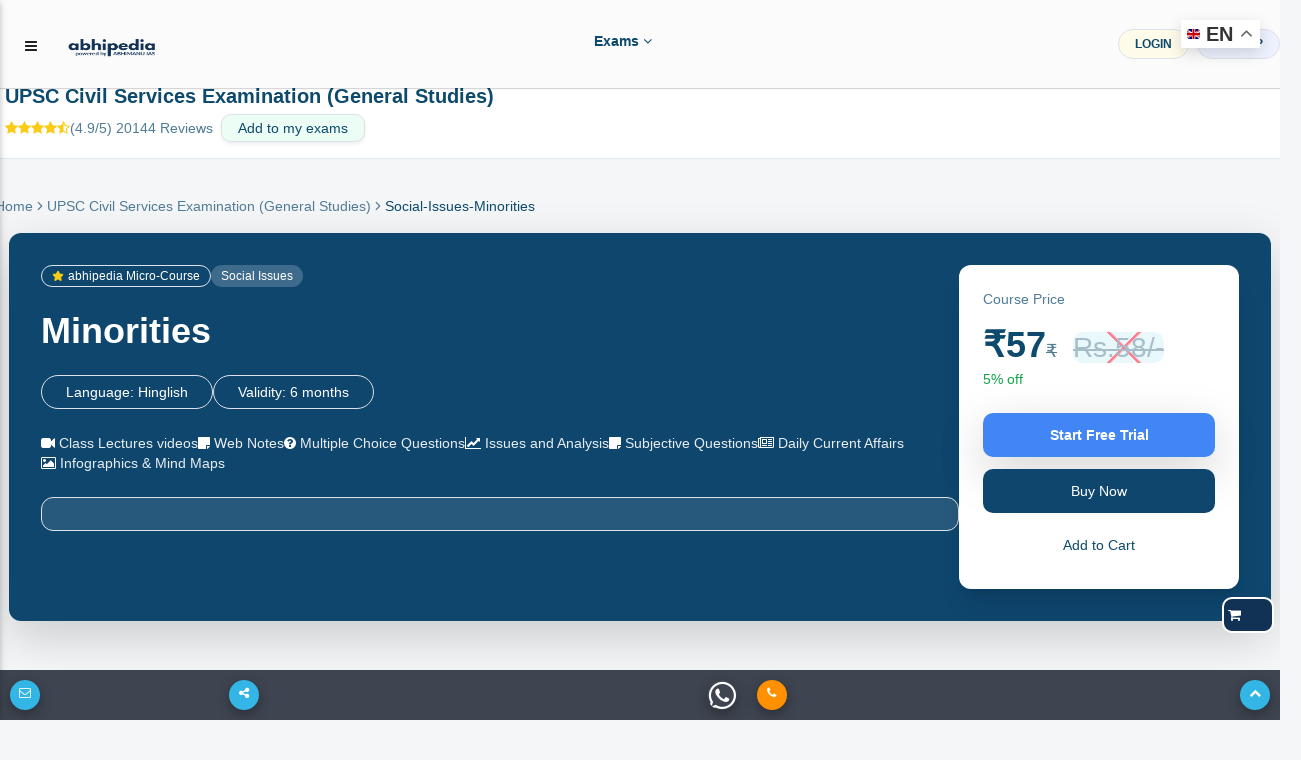

--- FILE ---
content_type: text/html; charset=utf-8
request_url: https://abhipedia.abhimanu.com/TOPIC/IAS/5/384/Minorities-Social-Issues
body_size: 298631
content:

<!DOCTYPE html>
<html lang="en">
    
<link rel="shortcut icon" href="https://abhipedia.abhimanu.com/favicon.ico" type="image/x-icon">
<head> 
    <!-- End Meta Pixel Code --> 
     
    <script>  
        function showNoti(ctr) {
            
            $("#dvshonoti").toggle();
            if ($("#dvshonoti").html().trim() == "")
            {
                $("#dvshonoti").html("<i class='fa fa-spinner fa-pulse fa-fw fa-lg'></i>...");
                var idsz = $("#ctl00_txtGlobalSubz").val();
                var idu = $("#ctl00_txtIDU").val();
                var mycrs = $("#ctl00_txtmycrsAll").val();
                $.post("/WAPI/NOTI", { IDU: idu, mycrs: mycrs, ctr: ctr },
                    //$.post("https://abhipedia.abhimanu.com/WAPI/NOTI", { IDU: idu, mycrs: mycrs, ctr: ctr },
                    function (data, status) {
                        $("#dvshonoti").html(data);
                    });
            }
        }
        
        function popups() { 
            var idonc = $("#ctl00_txtglobalcrsid").val(); 
            if ($("#myslider").html().trim() == "")
            {
              
                $("#myslider").html("<i class='fa fa-spinner fa-pulse fa-fw fa-lg'></i>...");
                 var idsz = $("#ctl00_txtGlobalSubz").val();
                 var idu = $("#ctl00_txtIDU").val();
                var mycrs = $("#ctl00_txtmycrsAll").val();
               
                $.post("/WAPI/POPUP", { IDU: idu, mycrs: mycrs, idonc: idonc,idsz:idsz }, 
                    function (data, status) { 
                        $("#myslider").html(data);
                        if (data != "") {
                            $('#sliderModalBg').modal('show');
                        } 
                    });
            }
        } 
        
        function showNotictronly() {
            var idu = $("#ctl00_txtIDU").val();
            if (idu.trim() != "0") {  
                $("#spnmynoti").html("<i class='fa fa-spinner fa-pulse fa-fw fa-lg'></i>...");
                    var idsz = $("#ctl00_txtGlobalSubz").val();
                    var idu = $("#ctl00_txtIDU").val();
                    var mycrs = $("#ctl00_txtmycrsAll").val();
                    $.post("/WAPI/NOTI", { IDU: idu, mycrs: mycrs, ctr: "1" }, 
                        function (data, status) {
                            $("#spnmynoti").html(data);
                        }); 
            }
        }
        function gotosearch() { 
            $("#searchbox").addClass("callmeonce");
            $(".callmeboxsearch").removeClass("d-none");
        }
        function callmeboxsearchr() {
            $("#searchbox").removeClass("callmeonce");
            $(".callmeboxsearch").addClass("d-none");
        }
        gbundle1 = 0;  
        gscroll = 0;
        function showimp() {
            gscroll = 1;
            if ($(".implink2").html() == "")
            { 
                $(".implink2").html($(".implink1").html());
            }
            $(".implink2").toggle();
            $(".implink3").toggle();
        }
        function navto(navtoid) { 
            // $(".implink2").toggle();
            if (gscroll == "1") {
                showimp();
            }
            $('html, body').animate({ scrollTop: $('#' + navtoid).offset().top - 70 }, 2000);
            
        } 
        
       
    </script>

    <!-- Google tag (gtag.js) -->
<script async src="https://www.googletagmanager.com/gtag/js?id=AW-11005709353">
</script>
<script>
    window.dataLayer = window.dataLayer || [];
    function gtag() { dataLayer.push(arguments); }
    gtag('js', new Date());

    gtag('config', 'AW-11005709353');
</script>

    <!-- Meta Pixel Code -->
<script>
    !function (f, b, e, v, n, t, s) {
        if (f.fbq) return; n = f.fbq = function () {
            n.callMethod ?
            n.callMethod.apply(n, arguments) : n.queue.push(arguments)
        };
        if (!f._fbq) f._fbq = n; n.push = n; n.loaded = !0; n.version = '2.0';
        n.queue = []; t = b.createElement(e); t.async = !0;
        t.src = v; s = b.getElementsByTagName(e)[0];
        s.parentNode.insertBefore(t, s)
    }(window, document, 'script',
        'https://connect.facebook.net/en_US/fbevents.js');
    fbq('init', '3833042073495755');
    fbq('track', 'PageView');
</script>
<noscript><img height="1" width="1" style="display:none"
src="https://www.facebook.com/tr?id=3833042073495755&ev=PageView&noscript=1"
/></noscript>
<!-- End Meta Pixel Code -->
   
    <link rel="preconnect" href="https://fonts.googleapis.com" /><link rel="preconnect" href="https://fonts.gstatic.com" crossorigin="" /> 
    <base href="/">
     <link rel="preload" href="../../../../MDBP/js/jquery-3.3.1.min.js" as="script" />
 <script type="text/javascript" src="MDBP/js/jquery-3.3.1.min.js"></script>
     <link href="../../../../MDBP/css/head.css" rel="stylesheet" />
    <!-- Google tag (gtag.js) G4 -->
<script async src="https://www.googletagmanager.com/gtag/js?id=G-VVGHW3MHJB"></script>
<script>
    window.dataLayer = window.dataLayer || [];
    function gtag() { dataLayer.push(arguments); }
    gtag('js', new Date());

    gtag('config', 'G-VVGHW3MHJB');
</script>
    
   

   
      

    <script> 
        function callme() {
            $("#dvcallbtnM").html("<i class='fa fa-spinner fa-pulse fa-fw fa-lg'></i>...");
            var idsz = $("#ctl00_txtGlobalSubz").val();
            var mentorids = $("#ctl00_txtGlobalCrsMIDS").val();
            var mobileno = $("#ctl00_txtcallme").val();
            var pagelink = $("#ctl00_txtabsoluteurl").val();
            var menmnum = $("#ctl00_txtcrsnumber").val();
            var crsid = $("#ctl00_txtglobalcrsid").val();
            $.post("https://abhipedia.abhimanu.com/WAPI/CALLNOW", { crsid: crsid, menmnum: menmnum, exam_id: idsz, crsemail: mentorids, mobile: mobileno, sourcepage: pagelink },
                function (data, status) {
                    toastr["info"](data);
                    $("#dvcallbtnM").html('<a onclick="callme();" class="mt-0  btn btn-sm font-weight-bold btn-outline-info btn-white m-0">Call Me</a>');
                    alert(data);
                });
        }
        function lgout(idlg, idm) {
            // alert(idlg); 
            $(".lgoutbtn" + idlg).html("<i class='fa fa-spinner fa-pulse fa-fw fa-lg'></i>...");
            $.post("WAPI/ONETIMEOTPLOGOUT", { idlg: idlg, idm: idm },
                function (data, status) {
                    toastr["info"](data);
                    $(".lgoutbtn" + idlg).html(data);
                    $(".lgout" + idlg).removeClass("d-none");
                });
        }
        function Vlgout(idlg, idm) {
            var otp = $("#txtlgout" + idlg).val();
            $(".lgoutbtn" + idlg).html("<i class='fa fa-spinner fa-pulse fa-fw fa-lg'></i>...");
            $.post("WAPI/VONETIMEOTPLOGOUT", { idlg: idlg, idm: idm, otp: otp },
                function (data, status) {
                    toastr["info"](data);
                    $(".lgoutbtn" + idlg).html(data);
                });
        }
        function verifyM() {
            var idu = $("#ctl00_txtIDU").val();
            var mobileno = $("#ctl00_txtMobNo").val();
            var iscomp = $("#ctl00_txtismobcomp").val();
            var th = $("#ctl00_txtthank").val();
            if (idu != "0" && iscomp == "1" && mobileno == "" && th.trim() == "0") {
                // $('#dvVerifyEM').modal('show');
                $('#dvVerifyEM').modal({
                    backdrop: 'static',
                    keyboard: false
                });
                $('#dvVerifyEM .close').hide();
            }
        }


        function verifymobileOTP() {

            $("#lblresultmobotp").html('<span class="m-0 btn btnbluen  waves-effect waves-light"><i class="fa fa-spinner fa-pulse fa-fw"></i> Please Wait..</span>');
            var mobile = $("#ctl00_txtverifymob").val();
            var IDU = $("#ctl00_txtIDU").val();
            var OTP = $("#ctl00_txtvmotp").val();
            var rurl = $("#ctl00_txtabsoluteurl").val();
            if (IDU == "" || OTP == "") {
                $("#lblresultmobotp").html('<div class="alert alert-danger alert-bordered alert-rounded m-0 mt-2"><button type="button" class="close" data-dismiss="alert"><span>×</span><span class="sr-only">Close</span></button><span class="text-semibold"></span> Please Enter OTP..</div>');

            }
            else {
                $.post("ajax/checkotpmob.aspx", { idu: IDU, otp: OTP, rurl: rurl },
                    function (data, status) {
                        if (data == "0") {
                            location.reload();
                        }
                        else {
                            $("#lblresultmobotp").html(data);
                        }
                    });

            }
        }
        function verifyname() {
            $("#lblresultmobotpname").html('<span class="m-0 btn btnbluen  waves-effect waves-light"><i class="fa fa-spinner fa-pulse fa-fw"></i> Please Wait..</span>');
            var IDU = $("#ctl00_txtIDU").val();
            var name = $("#ctl00_txtname").val();
            if (IDU == "" || name.trim() == "") {
                $("#lblresultmobotpname").html('<div class="alert alert-danger alert-bordered alert-rounded m-0 mt-2"><button type="button" class="close" data-dismiss="alert"><span>×</span><span class="sr-only">Close</span></button><span class="text-semibold"></span> Please Enter name..</div>');

            }
            else {
                $.post("ajax/checkname.aspx", { idu: IDU, name: name },
                    function (data, status) {
                        if (data == "0") {
                            location.reload();
                        }
                        else {
                            $("#lblresultmobotpname").html(data);
                        }
                    });

            }
        }
        function verifymobileGETOTP() {
            $("#lblresultmobotp").html('<span class="m-0 btn btnbluen  waves-effect waves-light"><i class="fa fa-spinner fa-pulse fa-fw"></i> Please Wait..</span>');
            var mobile = $("#ctl00_txtverifymob").val();
            var IDU = $("#ctl00_txtIDU").val();
            if (mobile != "") {
                var IndNum = /^[0]?[6789]\d{9}$/;
                if (IndNum.test(mobile)) {
                    $('#dvvotp').removeClass("d-none");
                    $('#dvsendotp').addClass("d-none");
                    error = "";
                }
                else {
                    //  document.getElementById('txtmobile').focus();
                    error = '<div class="alert alert-danger alert-bordered alert-rounded m-0 mt-2" > <button type="button" class="close" data-dismiss="alert"><span>×</span><span class="sr-only">Close</span></button> <span class="text-semibold"></span> Please enter 10 digit valid mobile no.1</div >';
                }
            } else {
                error = '<div class="alert alert-danger alert-bordered alert-rounded m-0 mt-2" > <button type="button" class="close" data-dismiss="alert"><span>×</span><span class="sr-only">Close</span></button> <span class="text-semibold"></span> Please enter 10 digit valid mobile no.2</div >';
            }
            if (error != "") {
                $("#lblresultmobotp").html(error);
            }
            else {
                $.post("ajax/checkusermob.aspx", { mobile: mobile, idu: IDU },
                    function (data) {
                        var isnum = /^\d+$/.test(data);
                        if (isnum == true) {

                            $("#lblresultmobotp").html('<div class="alert alert-success alert-bordered alert-rounded m-0 mt-2" > <button type="button" class="close" data-dismiss="alert"><span>×</span><span class="sr-only">Close</span></button> <span class="text-semibold"></span> OTP sent on mobile number, and also on whats app (if available)</div >');

                        }
                        else {
                            $("#lblresultmobotp").html(data);
                        }
                    });
            }
        }

        function Getexpref() {
            if ($("#ctl00_txtIDU").val() == "0") {
                $('#login').modal('show');
                alert("Please login or register to set your exam preferences.")
            } else {
                $('#model_expr').modal('show');
                $("#ctl00_dvexampref").html("<h3 class='text-center'><i class='fa fa-spinner fa-pulse fa-fw fa-lg'></i> Please Wait..</h3>");
                $.post("ajax/WebGetpref.aspx", {},
                    function (data) {
                        $("#ctl00_dvexampref").html(data);
                    });
            }
        }
        function Getthankyou() {
            if ($("#ctl00_txtthank").val() == "1") {
                $('#model_Thank').modal('show');
                $('#model_Thank').modal({
                    backdrop: 'static',
                    keyboard: false
                });
            }
        }
    </script>
    <script>
        function pageLoad() {
            //  showNotictronly();
           // popups();
            //$('#dvunderM').modal('show');
            var formid = $("#ctl00_txtformid").val();
            $('.clsform2').hide(); $('.clsform3').hide(); $('.clsform4').hide();
            $('.clsform' + formid).show();
            //verifyname(); 
            var idu = $("#ctl00_txtIDU").val();
            var name = $("#ctl00_txtname").val();
            var noauth = $("#ctl00_txtnoauth").val();
            if (noauth == "1") {
                $('#dvnopermission').modal({
                    // backdrop: 'static',
                    // keyboard: false
                });
            }
            if (idu != "0" && name.trim() == "") {
                $('#dvVerifyEMname').modal({
                    backdrop: 'static',
                    keyboard: false
                });
                $('#dvVerifyEMname .close').hide();
            }

        }
        function Addtg(ID) {
            var idmain = ID;
            ID = 'a' + ID + 'z';
            ID = ID + ',';
            var abc = $("#ctl00_txtgoals").val();
            if (abc.includes(ID)) {
                RMtg(idmain);
            }
            else {
                $("#ctl00_txtgoals").val(abc + ID);

            }
           // alert($("#ctl00_txtgoals").val());
        }
        function RMtg(ID) {
            var idmain = ID;
            ID = 'a' + ID + 'z';
            ID = ID + ',';
            var abc = $("#ctl00_txtgoals").val();
            var abc = abc.replace(ID, '')
            $("#ctl00_txtgoals").val(abc);
        }
        function OpenEnq() {
            $('#dvEnquirNow').modal('show');
            $('.clsform2').hide(); $('.clsform3').hide(); $('.clsform4').hide();
            $("#ctl00_txtformid").val("0");
        }
        function OpenEnq1(formid, idposter, buttontext, apealingtext) {
            $('#dvEnquirNow').modal('show');
            $('#P2').html(buttontext);
            $('#dvappeal').html(apealingtext);
            if (buttontext != "") {
                $('#ctl00_btnSubmit').val(buttontext);
            }
            $('.clsform2').hide(); $('.clsform3').hide(); $('.clsform4').hide();
            $('.clsform' + formid).show();
            $("#ctl00_txtformid").val(formid);
            $("#ctl00_txtpostername").val(buttontext);
            $("#ctl00_txtposterid").val(idposter);
            //alert($("#ctl00_txtposterid").val());
        }

    </script>
   
    <script type='application/ld+json'> 
{
  "@context": "https://www.schema.org",
  "@type": "EducationalOrganization",
  "name": "Abhipedia",
  "url": "https://abhipedia.abhimanu.com/",
  "logo": "https://abhipedia.abhimanu.com/favicon.ico",
  "description": "Best Online Exam Preparation Portal providing quality resources to ace Civil Services Exams, Regulatory Bodies Exam, Defence Exams, Bank Exam and other State Government Exam. For best learning experience abhipedia provides freedom to choose complete courses, module courses and topic courses ( micro courses) i.e. aspirants can choose the courses as per their requirement and customize the course.",
  "address": {
    "@type": "PostalAddress",
    "streetAddress": "E-46, Phase-8, Industrial Area",
    "addressLocality": "Sahibzada Ajit Singh Nagar",
    "addressRegion": "Punjab ",
    "postalCode": "160055",
    "addressCountry": "India",
  "email": "info@abhimanu.com", 
"telephone": "01724956000"
},
"DUNS": "872163025",
"founder": "Praveen Bansal"
}
</script>

    <meta name="language" content="en-us" /><meta charset="utf-8" /><meta name="viewport" content="width=device-width, initial-scale=1, shrink-to-fit=no" /><meta http-equiv="x-ua-compatible" content="ie=edge" /><meta id="ctl00_ogimg" property="og:image" content="https://abhipedia.abhimanu.com/favicon.ico" />
    
    <script src="https://accounts.google.com/gsi/client" async defer></script>
    <title>
	Video Lectures, Notes & Practice Questions on Minorities (Social Issues) For UPSC Civil Services Examination (General Studies)
</title><link href="../../../../MDBP/css/custom1.css" rel="stylesheet" type="text/css" /><link rel="preload" href="../../../../MDBP/css/all.min.css" as="style" /><link rel="preload" href="../../../../MDBP/css/font-awesome.min.css" as="style" /><link rel="preload" href="../../../../MDBP/css/bootstrap.min.css" as="style" /><link rel="preload" href="../../../../MDBP/css/mdb.min.css" as="style" /><link rel="preload" href="../../../../MDBP/css/custom.min.css" as="style" /><link href="../../../../MDBP/js/custom1.js" as="script" /><link rel="stylesheet" href="../../../../MDBP/css/all.min.css" /><link rel="stylesheet" href="../../../../MDBP/css/font-awesome.min.css" type="text/css" /><link href="../../../../MDBP/css/bootstrap.min.css" rel="stylesheet" /><link href="../../../../MDBP/css/mdb.min.css" rel="stylesheet" /><link href="../../../../MDBP/css/custom.min.css" rel="stylesheet" />
   
    <style>
        .container{
            clear:both;
        }
        .sk-badge__name {
	color: black !important;
	font-size: 85% !important;
	font-weight: bold !important;
	margin: 0 0 2px !important;
	padding-right: 6px !important;
	text-decoration: none !important;
}
       .bottomexam a {
	text-align: left !important;
	color: black;
	font-weight: 600 !important; 
	text-transform: uppercase;
	overflow: hidden;
    display:block;
}
      
    </style>

    
    <script>

        function showEx() {
            var txtlib = $("#ctl00_globaltxtlib").val();
            var inp = $("#ctl00_txtexinput").val();
            if (inp == "1") {
                $('#dvVerifyEx').modal('show');
            }
            if (txtlib == "1") {
                $('#dvmodallib').modal('show');
            }
        }
        function ChooseAnsex(answer) {
            var idU = $("#ctl00_txtIDU").val();
            var idsz = $("#ctl00_txtGlobalSubz").val();
            if (idU == "0") {
                toastr["danger"]("Please login/register");
                login();
            } else {
                $.post("WAPI/ADDEXST",
                    { user_id: idU, exam_id: idsz, ex_status: answer },
                    function (data) {
                        $("#lblresultmobotpEx").html(data);
                        toastr["success"](data);
                    });
            }
        }
    </script>
    <pagemap>
        <dataobject type="thumbnail">
            <attribute name="src" value="https://abhipedia.abhimanu.com/logosh.png" />
            <attribute name="width" value="100" />
            <attribute name="height" value="130" />
        </dataobject>
    </pagemap>
<meta name="description" content="Discover the Key Features of Minorities (Social Issues) For UPSC Civil Services Examination (General Studies). Explore its Significance, download PDF Notes,  Get MCQs, Practice Questions, and video lectures for UPSC Civil Services Examination (General Studies)" /></head>
<body>

    <!-- Google Tag Manager (noscript) -->
    <noscript>
        <iframe src="https://www.googletagmanager.com/ns.html?id=GTM-KBL67HN"
            height="0" width="0" style="display: none; visibility: hidden"></iframe>
    </noscript>
    <!-- End Google Tag Manager (noscript) -->

    <div id="ctl00_CanTAG" style="display: none;"><link rel='canonical' href='https://abhipedia.abhimanu.com/TOPIC/IAS/5/384/Minorities-Social-Issues' /></div>
    <div id="ctl00_copypaste">

        <script>
            document.onkeydown = function (e) {
                if (e.ctrlKey && (e.keyCode === 67 || e.keyCode === 85 || e.keyCode === 117 || e.keyCode === 80)) { return false; } else { return true; }
            };
            $(document).keypress("u", function (e) { if (e.ctrlKey) { return false; } else { return true; } });
        </script>
        <script> 
            $("html").on("contextmenu", function (e) {
                return false;
            });
            $(document).ready(function () {

                //showEx();
                var comp = $('#ctl00_txtismobcomp').val();
                if (comp == "1") {
                    $('#optinalm').html("(Compulsory)");


                }
                $('html').bind('cut copy', function (e) {
                    // e.preventDefault();
                });
            });
        </script>

    </div>
        <div class="gtranslate_wrapper"></div>
        
<script>window.gtranslateSettings = { "default_language": "en", "native_language_names": true, "languages": ["en", "hi", "bn", "ta", "te", "mr", "gu", "kn", "ml", "pa", "ur", "ne", "sd", "ur"], "wrapper_selector": ".gtranslate_wrapper", "switcher_horizontal_position": "right", "switcher_vertical_position": "top", "float_switcher_open_direction": "bottom" }</script>
<script src="https://cdn.gtranslate.net/widgets/latest/float.js" defer></script>
    
    <form name="aspnetForm" method="post" action="/TOPIC/IAS/5/384/Minorities-Social-Issues" id="aspnetForm">
<div>
<input type="hidden" name="__EVENTTARGET" id="__EVENTTARGET" value="" />
<input type="hidden" name="__EVENTARGUMENT" id="__EVENTARGUMENT" value="" />
<input type="hidden" name="__VIEWSTATE" id="__VIEWSTATE" value="/[base64]/[base64]/[base64]/[base64]/[base64]" />
</div>

<script type="text/javascript">
//<![CDATA[
var theForm = document.forms['aspnetForm'];
if (!theForm) {
    theForm = document.aspnetForm;
}
function __doPostBack(eventTarget, eventArgument) {
    if (!theForm.onsubmit || (theForm.onsubmit() != false)) {
        theForm.__EVENTTARGET.value = eventTarget;
        theForm.__EVENTARGUMENT.value = eventArgument;
        theForm.submit();
    }
}
//]]>
</script>


<script src="/WebResource.axd?d=ISBkFTC7tyV2c7GEgpI4t3busGw4r_DUuuatVW0N42UPzv3NhgU4S3xYoIOErZniLkg0VY7HUBsRRqp_0wmLDA0M894hVUcswqsSTG9_BFI1&amp;t=638232173000820556" type="text/javascript"></script>


<script src="/ScriptResource.axd?d=TDXdP5jnK6N4s7AK1NeLi4IiGgRHgBqfhP6lI9O3IrmlXTx3v7KFBObWyrUYXY--XftLtoVnTyPmLOjQfc1KBImeKMT4-H_4qSmSQyPbwFGeU5h5FkZ3Xtz1rwR0hG_SPyPHcEt7pmTxNOi0rH7MeE0PmplIOxODpxB91ExQU6RTwmww0YLgyenqNRZ3mW2a0&amp;t=ffffffffe6d5a9ac" type="text/javascript"></script>
<script type="text/javascript">
//<![CDATA[
if (typeof(Sys) === 'undefined') throw new Error('ASP.NET Ajax client-side framework failed to load.');
//]]>
</script>

<script src="/ScriptResource.axd?d=4Mp8aVXaxqwNQbMDTnAs12ilF634_yl7kElfZpmf4HaOPGMOtBjiqAVROYWM7DkEYThJUlyVVrJLWg_2ioVPP8TAwuCaZ1regoLajKo_FCqfHeiqhurDL4DdTVhs2L0Q4xLBlHemGS_SBG1u_id7ct3rW99x9T9gUExyj79zvantIawbQTXY-NjFR17Fgjz90&amp;t=ffffffffe6d5a9ac" type="text/javascript"></script>
<script type="text/javascript">
//<![CDATA[
var PageMethods = function() {
PageMethods.initializeBase(this);
this._timeout = 0;
this._userContext = null;
this._succeeded = null;
this._failed = null;
}
PageMethods.prototype = {
_get_path:function() {
 var p = this.get_path();
 if (p) return p;
 else return PageMethods._staticInstance.get_path();},
getPrevdata:function(IDSUBZ,idu,ids,idtp,succeededCallback, failedCallback, userContext) {
/// <param name="IDSUBZ" type="String">System.String</param>
/// <param name="idu" type="String">System.String</param>
/// <param name="ids" type="String">System.String</param>
/// <param name="idtp" type="String">System.String</param>
/// <param name="succeededCallback" type="Function" optional="true" mayBeNull="true"></param>
/// <param name="failedCallback" type="Function" optional="true" mayBeNull="true"></param>
/// <param name="userContext" optional="true" mayBeNull="true"></param>
return this._invoke(this._get_path(), 'getPrevdata',false,{IDSUBZ:IDSUBZ,idu:idu,ids:ids,idtp:idtp},succeededCallback,failedCallback,userContext); },
get_restype:function(IDSUBZ,IDS,IDT,Paid,IDU,opmode,exclusions,inclusions,ZONE,ZONsbname,succeededCallback, failedCallback, userContext) {
/// <param name="IDSUBZ" type="String">System.String</param>
/// <param name="IDS" type="String">System.String</param>
/// <param name="IDT" type="String">System.String</param>
/// <param name="Paid" type="String">System.String</param>
/// <param name="IDU" type="String">System.String</param>
/// <param name="opmode" type="String">System.String</param>
/// <param name="exclusions" type="String">System.String</param>
/// <param name="inclusions" type="String">System.String</param>
/// <param name="ZONE" type="String">System.String</param>
/// <param name="ZONsbname" type="String">System.String</param>
/// <param name="succeededCallback" type="Function" optional="true" mayBeNull="true"></param>
/// <param name="failedCallback" type="Function" optional="true" mayBeNull="true"></param>
/// <param name="userContext" optional="true" mayBeNull="true"></param>
return this._invoke(this._get_path(), 'get_restype',false,{IDSUBZ:IDSUBZ,IDS:IDS,IDT:IDT,Paid:Paid,IDU:IDU,opmode:opmode,exclusions:exclusions,inclusions:inclusions,ZONE:ZONE,ZONsbname:ZONsbname},succeededCallback,failedCallback,userContext); },
get_mentor:function(IDSUBZ,IDS,IDT,succeededCallback, failedCallback, userContext) {
/// <param name="IDSUBZ" type="String">System.String</param>
/// <param name="IDS" type="String">System.String</param>
/// <param name="IDT" type="String">System.String</param>
/// <param name="succeededCallback" type="Function" optional="true" mayBeNull="true"></param>
/// <param name="failedCallback" type="Function" optional="true" mayBeNull="true"></param>
/// <param name="userContext" optional="true" mayBeNull="true"></param>
return this._invoke(this._get_path(), 'get_mentor',false,{IDSUBZ:IDSUBZ,IDS:IDS,IDT:IDT},succeededCallback,failedCallback,userContext); },
TPAddToCart:function(idu,idsz,ids,idt,price,st,Dur,plus,minus,Disc,succeededCallback, failedCallback, userContext) {
/// <param name="idu" type="String">System.String</param>
/// <param name="idsz" type="String">System.String</param>
/// <param name="ids" type="String">System.String</param>
/// <param name="idt" type="String">System.String</param>
/// <param name="price" type="String">System.String</param>
/// <param name="st" type="String">System.String</param>
/// <param name="Dur" type="String">System.String</param>
/// <param name="plus" type="String">System.String</param>
/// <param name="minus" type="String">System.String</param>
/// <param name="Disc" type="String">System.String</param>
/// <param name="succeededCallback" type="Function" optional="true" mayBeNull="true"></param>
/// <param name="failedCallback" type="Function" optional="true" mayBeNull="true"></param>
/// <param name="userContext" optional="true" mayBeNull="true"></param>
return this._invoke(this._get_path(), 'TPAddToCart',false,{idu:idu,idsz:idsz,ids:ids,idt:idt,price:price,st:st,Dur:Dur,plus:plus,minus:minus,Disc:Disc},succeededCallback,failedCallback,userContext); },
FreeCRSmicro:function(IDU,idsz,idsb,idtp,succeededCallback, failedCallback, userContext) {
/// <param name="IDU" type="String">System.String</param>
/// <param name="idsz" type="String">System.String</param>
/// <param name="idsb" type="String">System.String</param>
/// <param name="idtp" type="String">System.String</param>
/// <param name="succeededCallback" type="Function" optional="true" mayBeNull="true"></param>
/// <param name="failedCallback" type="Function" optional="true" mayBeNull="true"></param>
/// <param name="userContext" optional="true" mayBeNull="true"></param>
return this._invoke(this._get_path(), 'FreeCRSmicro',false,{IDU:IDU,idsz:idsz,idsb:idsb,idtp:idtp},succeededCallback,failedCallback,userContext); },
frmicrocrs:function(IDSUBZ,IDS,IDT,succeededCallback, failedCallback, userContext) {
/// <param name="IDSUBZ" type="String">System.String</param>
/// <param name="IDS" type="String">System.String</param>
/// <param name="IDT" type="String">System.String</param>
/// <param name="succeededCallback" type="Function" optional="true" mayBeNull="true"></param>
/// <param name="failedCallback" type="Function" optional="true" mayBeNull="true"></param>
/// <param name="userContext" optional="true" mayBeNull="true"></param>
return this._invoke(this._get_path(), 'frmicrocrs',false,{IDSUBZ:IDSUBZ,IDS:IDS,IDT:IDT},succeededCallback,failedCallback,userContext); }}
PageMethods.registerClass('PageMethods',Sys.Net.WebServiceProxy);
PageMethods._staticInstance = new PageMethods();
PageMethods.set_path = function(value) {
PageMethods._staticInstance.set_path(value); }
PageMethods.get_path = function() { 
/// <value type="String" mayBeNull="true">The service url.</value>
return PageMethods._staticInstance.get_path();}
PageMethods.set_timeout = function(value) {
PageMethods._staticInstance.set_timeout(value); }
PageMethods.get_timeout = function() { 
/// <value type="Number">The service timeout.</value>
return PageMethods._staticInstance.get_timeout(); }
PageMethods.set_defaultUserContext = function(value) { 
PageMethods._staticInstance.set_defaultUserContext(value); }
PageMethods.get_defaultUserContext = function() { 
/// <value mayBeNull="true">The service default user context.</value>
return PageMethods._staticInstance.get_defaultUserContext(); }
PageMethods.set_defaultSucceededCallback = function(value) { 
 PageMethods._staticInstance.set_defaultSucceededCallback(value); }
PageMethods.get_defaultSucceededCallback = function() { 
/// <value type="Function" mayBeNull="true">The service default succeeded callback.</value>
return PageMethods._staticInstance.get_defaultSucceededCallback(); }
PageMethods.set_defaultFailedCallback = function(value) { 
PageMethods._staticInstance.set_defaultFailedCallback(value); }
PageMethods.get_defaultFailedCallback = function() { 
/// <value type="Function" mayBeNull="true">The service default failed callback.</value>
return PageMethods._staticInstance.get_defaultFailedCallback(); }
PageMethods.set_enableJsonp = function(value) { PageMethods._staticInstance.set_enableJsonp(value); }
PageMethods.get_enableJsonp = function() { 
/// <value type="Boolean">Specifies whether the service supports JSONP for cross domain calling.</value>
return PageMethods._staticInstance.get_enableJsonp(); }
PageMethods.set_jsonpCallbackParameter = function(value) { PageMethods._staticInstance.set_jsonpCallbackParameter(value); }
PageMethods.get_jsonpCallbackParameter = function() { 
/// <value type="String">Specifies the parameter name that contains the callback function name for a JSONP request.</value>
return PageMethods._staticInstance.get_jsonpCallbackParameter(); }
PageMethods.set_path("szonetpnew.aspx");
PageMethods.getPrevdata= function(IDSUBZ,idu,ids,idtp,onSuccess,onFailed,userContext) {
/// <param name="IDSUBZ" type="String">System.String</param>
/// <param name="idu" type="String">System.String</param>
/// <param name="ids" type="String">System.String</param>
/// <param name="idtp" type="String">System.String</param>
/// <param name="succeededCallback" type="Function" optional="true" mayBeNull="true"></param>
/// <param name="failedCallback" type="Function" optional="true" mayBeNull="true"></param>
/// <param name="userContext" optional="true" mayBeNull="true"></param>
PageMethods._staticInstance.getPrevdata(IDSUBZ,idu,ids,idtp,onSuccess,onFailed,userContext); }
PageMethods.get_restype= function(IDSUBZ,IDS,IDT,Paid,IDU,opmode,exclusions,inclusions,ZONE,ZONsbname,onSuccess,onFailed,userContext) {
/// <param name="IDSUBZ" type="String">System.String</param>
/// <param name="IDS" type="String">System.String</param>
/// <param name="IDT" type="String">System.String</param>
/// <param name="Paid" type="String">System.String</param>
/// <param name="IDU" type="String">System.String</param>
/// <param name="opmode" type="String">System.String</param>
/// <param name="exclusions" type="String">System.String</param>
/// <param name="inclusions" type="String">System.String</param>
/// <param name="ZONE" type="String">System.String</param>
/// <param name="ZONsbname" type="String">System.String</param>
/// <param name="succeededCallback" type="Function" optional="true" mayBeNull="true"></param>
/// <param name="failedCallback" type="Function" optional="true" mayBeNull="true"></param>
/// <param name="userContext" optional="true" mayBeNull="true"></param>
PageMethods._staticInstance.get_restype(IDSUBZ,IDS,IDT,Paid,IDU,opmode,exclusions,inclusions,ZONE,ZONsbname,onSuccess,onFailed,userContext); }
PageMethods.get_mentor= function(IDSUBZ,IDS,IDT,onSuccess,onFailed,userContext) {
/// <param name="IDSUBZ" type="String">System.String</param>
/// <param name="IDS" type="String">System.String</param>
/// <param name="IDT" type="String">System.String</param>
/// <param name="succeededCallback" type="Function" optional="true" mayBeNull="true"></param>
/// <param name="failedCallback" type="Function" optional="true" mayBeNull="true"></param>
/// <param name="userContext" optional="true" mayBeNull="true"></param>
PageMethods._staticInstance.get_mentor(IDSUBZ,IDS,IDT,onSuccess,onFailed,userContext); }
PageMethods.TPAddToCart= function(idu,idsz,ids,idt,price,st,Dur,plus,minus,Disc,onSuccess,onFailed,userContext) {
/// <param name="idu" type="String">System.String</param>
/// <param name="idsz" type="String">System.String</param>
/// <param name="ids" type="String">System.String</param>
/// <param name="idt" type="String">System.String</param>
/// <param name="price" type="String">System.String</param>
/// <param name="st" type="String">System.String</param>
/// <param name="Dur" type="String">System.String</param>
/// <param name="plus" type="String">System.String</param>
/// <param name="minus" type="String">System.String</param>
/// <param name="Disc" type="String">System.String</param>
/// <param name="succeededCallback" type="Function" optional="true" mayBeNull="true"></param>
/// <param name="failedCallback" type="Function" optional="true" mayBeNull="true"></param>
/// <param name="userContext" optional="true" mayBeNull="true"></param>
PageMethods._staticInstance.TPAddToCart(idu,idsz,ids,idt,price,st,Dur,plus,minus,Disc,onSuccess,onFailed,userContext); }
PageMethods.FreeCRSmicro= function(IDU,idsz,idsb,idtp,onSuccess,onFailed,userContext) {
/// <param name="IDU" type="String">System.String</param>
/// <param name="idsz" type="String">System.String</param>
/// <param name="idsb" type="String">System.String</param>
/// <param name="idtp" type="String">System.String</param>
/// <param name="succeededCallback" type="Function" optional="true" mayBeNull="true"></param>
/// <param name="failedCallback" type="Function" optional="true" mayBeNull="true"></param>
/// <param name="userContext" optional="true" mayBeNull="true"></param>
PageMethods._staticInstance.FreeCRSmicro(IDU,idsz,idsb,idtp,onSuccess,onFailed,userContext); }
PageMethods.frmicrocrs= function(IDSUBZ,IDS,IDT,onSuccess,onFailed,userContext) {
/// <param name="IDSUBZ" type="String">System.String</param>
/// <param name="IDS" type="String">System.String</param>
/// <param name="IDT" type="String">System.String</param>
/// <param name="succeededCallback" type="Function" optional="true" mayBeNull="true"></param>
/// <param name="failedCallback" type="Function" optional="true" mayBeNull="true"></param>
/// <param name="userContext" optional="true" mayBeNull="true"></param>
PageMethods._staticInstance.frmicrocrs(IDSUBZ,IDS,IDT,onSuccess,onFailed,userContext); }
//]]>
</script>

<div>

	<input type="hidden" name="__VIEWSTATEGENERATOR" id="__VIEWSTATEGENERATOR" value="F53FF5D5" />
	<input type="hidden" name="__EVENTVALIDATION" id="__EVENTVALIDATION" value="/wEdAFy6QJbZZVvD0uHFrDA9j8YWM/mwOIRv4r0Oct9B360wLQB1oBCQFZQIHtSxlKwGPSI0qNL/vjDmt4aMrGW65q6xrq0GOm93d6qVoWV5Xx64L0obqx6Q4bihrDrmKfuOmVu7GJOKXSVPYZERCnxRI4iOwSG3+SDQo6k/MDyHHJ5Pj8S5qikbXbcEbdrp9L1r3w+7ZZDxf0y5TzNcqmtevNpcb7ioA5HW1dLVZz0CiVR96Xjpzx6HKxqcughJUH4iV0BFCRkNCs0rhlEmAxYrmkaGjehVKWaIM/cmzqueP1X86F/WnGA8t/2KROy0P0ODAKkClr0IBRkqQzuLFL5NiTzZAvJolVIVIjKigp/K+w1RqlPsKBGDV1E+m54djV06v5sUNb+/KgPVFkWo1IDYR2X7vjMbe5SyOV5NZCJxUYvcA0ww7odMjR/Du8H62Gi3SEY66TvBbakDUwaNGTNsHBwZaH7oVHOOEqCL2ZvGtPup//0z+0Kj5kJ6H9UaMLoemjaeTQOoxgayimsT98a4P+MCNUSOGOzqnBdSM8yJrNwCMIo/6F3nEkq2HbDYWn8zI7oPvLl6NPn2NlIDw+dGNULHX97MGKB9urKWQKbCXROD4CkHpTBDpmBtHvZSdhIexWiWtHgrrbUNTTiVYI/NoQhxC17KP8kh6Eisxz1WyWciuSgqfrhes9/hBJdZb/6ArJur/VTewAuQF2zxniwRjvlv2G1N85mdlknJk4o4oldNO0DkzDCjawH7h18LUEYNEZ2N6g7Hi2LCEMw3vhOxRLT+lhQhCPw0+I95I7jrwjR8zA3p6ezd0O7PMvzxeSvQy5dUs1n2hX20XVNiz1s1p/INZ2/9GB3l+YbdlBItzgTOoJpszLTb9aZ/OgvjCTgkSUeRXL07qmFOzRKmU/ZDKqDOmtXHcboSWn21HGcYR84urZwSw2aLzgPqnGIehcrJ2AQyXRLKXaYuXWe/gUrXUHgD5XVUgBGdPQIvy+0DRyJFu+265LxlVh2KmdvF7xCL7Hcj03DM8uixOq8aR3Rs5Zntolj9OAN9qeMvbBS8O3HP8pSndTBjqG42L3QJJF2/PCOIUopI8CWK37hsWLU3x9framjryiNKcToMkANQR0n0KROab8bSfDrQzNgzXfH7rN07fDkNu5lpEf9QOOjd4FuV3FNgzTV2JziVH47GcgWWxHeEkIFL/+V8T9rXYJBvSQ+zUWOo9m6aPKuRXY7X1j/xqZYnyti8IhHB5wHK+VlJB9ED3rtZLxvS1m+CAzckAG0L3XvaUvC2gEtgeezmqALyj3e48aEzaW5J2MuPp0Z0fARAFvPFO8tB+YtAFyV+alMjIoT70/YfwtIptlzvklD0QuOfflH4CWNEmpdRdHKzTumTXjGFghC9wky9tyuwwhCOw6Nr/zovrB1Ej1pVszdNgQY2l3xczmPNmKAbYAqYytD+8MJJ8whlxV1Nf0Ejbuu9dorvITBqmhppL/oCpPpDaJ7Gdj3rlNbDP5fRWzE1olORvtymGUnxX47YJH4Nx8Cof17+WQvvbTqOhZCswSwr1N1EA0cJM7cMlhlJ8SrBPKkHxdl+LZHC78rP0IOoQHaRjGsTGfrwc0/Af5CB0v64ruanIuwJ1hhLeRlvvoFH8CPHvxE1YAISWe4vvBI0p3YHlyAUvDP19DpezTK1fNJCXErHRJ/f/m/Coqx7bnZ4xSK77PJAegU7goLZ9eDlDDAsgTFf/vA87RFTdx8f0A42FWv6cb3D6rrJWa0ft0Tq3TMLrfdJlSDK7v3JFPKOhHAiWcnOEPO/jPj/qN1kQ5xretuxeUllrtr4X23CR+KpV/hnr6QZQoj3/Gxdtw+TsjCzIr/1M/mecHQ7lNJf5zyjZSPNMyjg6XjMyxaBV2V0n/vJgBHILrZvUN2PDvAEgpJw6n0sTZlv2J0ux5llFe3Zb69MHB8V6UzQPbiLmpGFqkYtSL55dKu9xJfmjEapy4V0UI5lzUT9F9WeMFZ8NygV" />
</div>
        <input name="ctl00$txtmycrsAll" type="text" value="0" id="ctl00_txtmycrsAll" style="display: none;" />
        <input name="ctl00$txtIDU" type="text" value="0" id="ctl00_txtIDU" style="display: none;" />
        <input name="ctl00$txtmyp" type="text" value="0" id="ctl00_txtmyp" style="display: none;" />
        <input name="ctl00$txtthank" type="text" value="0" id="ctl00_txtthank" style="display: none;" />
        <input name="ctl00$txtnotilater" type="text" value="0" id="ctl00_txtnotilater" style="display: none;" />
        <input name="ctl00$txtGlobalSubz" type="text" value="4" id="ctl00_txtGlobalSubz" style="display: none;" />
        <input name="ctl00$txtGlobalidsb" type="text" value="5" id="ctl00_txtGlobalidsb" style="display: none;" />
        <input name="ctl00$txtGlobalidres" type="text" value="0" id="ctl00_txtGlobalidres" style="display: none;" />
        <input name="ctl00$txtGlobalCrsMIDS" type="text" value="abhipedia99@gmail.com,iasstudygroup@gmail.com,milap.bansal@abhipedia.com" id="ctl00_txtGlobalCrsMIDS" style="display: none;" />
        <input name="ctl00$txtglobalMode" type="text" id="ctl00_txtglobalMode" style="display: none;" />
        <input name="ctl00$txtabsoluteurl" type="text" value="https://abhipedia.abhimanu.com/szonetpnew.aspx?ID=IAS&amp;ids=5&amp;idt=384" id="ctl00_txtabsoluteurl" style="display: none;" />
        <input name="ctl00$txtreferer" type="text" id="ctl00_txtreferer" style="display: none;" />
        <input name="ctl00$txtismobcomp" type="text" value="1" id="ctl00_txtismobcomp" style="display: none;" />
        <input name="ctl00$txtcrsnumber" type="text" value="+919517776151" id="ctl00_txtcrsnumber" style="display: none;" />
        <input name="ctl00$txtglobalcrsid" type="text" value="0" id="ctl00_txtglobalcrsid" style="display: none;" />
        <input name="ctl00$txtexinput" type="text" value="0" id="ctl00_txtexinput" style="display: none;" />
        <input name="ctl00$txtnoauth" type="text" value="0" id="ctl00_txtnoauth" style="display: none;" />
        <input name="ctl00$globalmypref" type="text" id="ctl00_globalmypref" style="display: none;" />
         <input name="ctl00$globaltxtlib" type="text" value="0" id="ctl00_globaltxtlib" style="display: none;" />
         <textarea name="ctl00$globaltxtaddress" id="ctl00_globaltxtaddress" class="form-control" Style="display: none;"></textarea>
        <script type="text/javascript">
//<![CDATA[
Sys.WebForms.PageRequestManager._initialize('ctl00$ScriptManager1', 'aspnetForm', ['tctl00$UpdatePanel2','','tctl00$UpdatePanel1',''], [], [], 90, 'ctl00');
//]]>
</script>

        


<script type="text/javascript" defer>

    function loginMe() {
        var email = $("#email").val();
        var txtloginotp = $("#txtloginotp").val();
        var pass = $("#pass").val();
        var remind = "0";
        if (document.getElementById("ctl00_Mylogin_remember").checked == true) {
            remind = "1";
        }
        if (txtloginotp == "") {
            $("#loginbtn").html('<button type="button" class="m-0 btn btnbluen  waves-effect waves-light"><i class="fa fa-spinner fa-pulse fa-fw"></i> Please Wait..</button>');
            if (email == "" || pass == "") {
                $("#error").html('<div class="alert alert-danger alert-bordered alert-rounded m-0 mt-2"><button type="button" class="close" data-dismiss="alert"><span>×</span><span class="sr-only">Close</span></button><span class="text-semibold"></span> Please Enter Username And Password..</div>');
                $("#loginbtn").html('<button type="button" class="m-0 btn btnbluen  waves-effect waves-light"  onclick="loginMe();">Login</button>');
            }
            else {
                $("#loginbtn").html('<button type="button" class="m-0 btn btnbluen  waves-effect waves-light"><i class="fa fa-spinner"></i></button>');
                $.post("ajax/login.aspx", { email: email, pass: pass, remind: remind, txtloginotp: txtloginotp },
                    function (data, status) {
                      
                        if (data == "0") {
                             location.reload();
                        }
                        else {
                            $("#loginbtn").html('<button type="button" class="m-0 btn btnbluen  waves-effect waves-light"  onclick="loginMe();">Login</button>');
                            $("#error").html('<div class="alert alert-danger alert-bordered alert-rounded m-0 mt-2"><button type="button" class="close" data-dismiss="alert"><span>×</span><span class="sr-only">Close</span></button><span class="text-semibold"></span> Invalid Login Detail.</div>');
                        }
                    });
            }
        }
        else {
            if (txtloginotp != pass) {
                $("#error").html('<div class="alert alert-danger alert-bordered alert-rounded m-0 mt-2"><button type="button" class="close" data-dismiss="alert"><span>×</span><span class="sr-only">Close</span></button><span class="text-semibold"></span> Invalid OTP..</div>');
                $("#loginbtn").html('<button type="button" class="m-0 btn btnbluen  waves-effect waves-light"  onclick="loginMe();">Login</button>');
            }
            else {

                $("#loginbtn").html('<button type="button" class="m-0 btn btnbluen  waves-effect waves-light"><i class="fa fa-spinner"></i></button>');
                $.post("ajax/login.aspx", { email: email, pass: pass, remind: remind, txtloginotp: txtloginotp },
                    function (data, status)
                    {
                       
                        if (data == "0") {
                            $("#txtloginotp").val("");
                            location.reload();
                        }
                        else {
                            $("#loginbtn").html('<button type="button" class="m-0 btn btnbluen  waves-effect waves-light"  onclick="loginMe();">Login</button>');
                            $("#error").html('<div class="alert alert-danger alert-bordered alert-rounded m-0 mt-2"><button type="button" class="close" data-dismiss="alert"><span>×</span><span class="sr-only">Close</span></button><span class="text-semibold"></span> Invalid Login Detail.</div>');
                        } 
                    });
            }
        }
    }
    function GetOneTimeOTP() {
        var email = $("#email").val();
        $("#onetime").html('<a class="pull-right text-muted font-small"><i class="fa fa-spinner fa-pulse fa-fw"></i> Genrating OTP..</button>');
        if (email == "") {

            $("#error").html('<div class="alert alert-danger alert-bordered alert-rounded m-0 mt-2"><button type="button" class="close" data-dismiss="alert"><span>×</span><span class="sr-only">Close</span></button><span class="text-semibold"></span> Please enter e-mail or username or mobile..</div>');
            $("#onetime").html('<a class="pull-right text-muted  font-small" onclick="GetOneTimeOTP();">Get one time password</button>');
        }
        else {
            $.post("ajax/onetimeotp.aspx", { email: email },
                function (data, status) {
                    $("#loginbtn").html('<button type="button" class="m-0 btn btnbluen  waves-effect waves-light"  onclick="loginMe();">Login</button>');
                    if (data == "invalid") {
                        $("#error").html('<div class="alert alert-danger alert-bordered alert-rounded m-0 mt-2"><button type="button" class="close" data-dismiss="alert"><span>×</span><span class="sr-only">Close</span></button><span class="text-semibold"></span> e-mail or username not registered.</div>');
                        $("#onetime").html('<a class="pull-right text-muted  font-small" onclick="GetOneTimeOTP();">Get one time password</button>');
                    }
                    else {
                        $("#error").html('<div class="alert alert-success alert-bordered alert-rounded m-0 mt-2"><button type="button" class="close" data-dismiss="alert"><span>×</span><span class="sr-only">Close</span></button><span class="text-semibold"></span>one time login OTP sent to your email and mobile(whats app) number registered with us..</div>');
                        $("#onetime").html('<a class="pull-right text-muted font-small"   onclick="GetOneTimeOTP();">Get one time password</button>');
                        $("#txtloginotp").val(data);
                    }
                });
        }

    }
    function logOut() {
        $.post("ajax/logout.aspx", { action: "Logout" },
            function (data, status) {
                location.reload();
            });
    }
    function validateEmail(email) {
        var re = /^(([^<>()\[\]\\.,;:\s@"]+(\.[^<>()\[\]\\.,;:\s@"]+)*)|(".+"))@((\[[0-9]{1,3}\.[0-9]{1,3}\.[0-9]{1,3}\.[0-9]{1,3}\])|(([a-zA-Z\-0-9]+\.)+[a-zA-Z]{2,}))$/;
        return re.test(String(email).toLowerCase());
    }
    function register() {

        $("#btnregister").html('<button type="button" class="m-0 btn btnbluen  waves-effect waves-light"><i class="fa fa-spinner fa-pulse fa-fw"></i> Please Wait..</button>');
        var name = $("#txtname").val();
        var email = $.trim($("#txtemail").val());
        var mobile = $.trim($("#txtmobile").val());
        var idusz = $("#ctl00_Mylogin_txtIDSUBZ").val();
        var Pagelink = $("#ctl00_Mylogin_txtpage").val();
        var comp = $('#ctl00_txtismobcomp').val();
        var notif = "0"; 
        if (document.getElementById("ctl00_Mylogin_chknotify").checked == true) {
            notif = "1";
        }
        var error = "";
        $("#error_reg").html(error);
        if (name == "") {
            document.getElementById('txtname').focus();
            error = '<div class="alert alert-danger alert-bordered alert-rounded m-0 mt-2" > <button type="button" class="close" data-dismiss="alert"><span>×</span><span class="sr-only">Close</span></button> <span class="text-semibold"></span> Please enter name.</div >';
        }
        else if (email == "" && mobile == "") {
            document.getElementById('txtemail').focus();
            document.getElementById('txtmobile').focus();
            error = '<div class="alert alert-danger alert-bordered alert-rounded m-0 mt-2" > <button type="button" class="close" data-dismiss="alert"><span>×</span><span class="sr-only">Close</span></button> <span class="text-semibold"></span> Please enter email and mobile.</div >';
        }
        if (email != "") {
            if (!validateEmail(email)) {
                document.getElementById('txtemail').focus();
                error = '<div class="alert alert-danger alert-bordered alert-rounded m-0 mt-2" > <button type="button" class="close" data-dismiss="alert"><span>×</span><span class="sr-only">Close</span></button> <span class="text-semibold"></span> Please enter valid email id.</div >';
            }
        }
        if (mobile != "")
        {
            var IndNum = /^[0]?[6789]\d{9}$/;
            if (IndNum.test(mobile)) { }
            else {
                document.getElementById('txtmobile').focus();
                error = '<div class="alert alert-danger alert-bordered alert-rounded m-0 mt-2" > <button type="button" class="close" data-dismiss="alert"><span>×</span><span class="sr-only">Close</span></button> <span class="text-semibold"></span> Please enter 10 digit mobile no.</div >';
            }
        }
        if (comp == "1" && mobile == "")
        {
                error = '<div class="alert alert-danger alert-bordered alert-rounded m-0 mt-2" > <button type="button" class="close" data-dismiss="alert"><span>×</span><span class="sr-only">Close</span></button> <span class="text-semibold"></span> Please enter 10 digit mobile no.</div >';
        } 
        var i = 0;
        timer = "";

        if (error != "") {
            $("#error_reg").html(error);
            $("#btnregister").html('<button type="button" class="m-0 btn btnbluen  waves-effect waves-light" onclick="register();">Sign up</button>');
        }
        else {
            $.post("ajax/checkuser.aspx", {notif:notif, name: name, email: email, mobile: mobile, idusz: idusz, Pagelink: Pagelink },
                function (data) {
                    var isnum = /^\d+$/.test(data);
                    var rno = -data;
                    var isnum1 = /^\d+$/.test(rno);
                    if (isnum == true)
                    {
                        i = 59;
                        var time = $("#time");
                        timer = setInterval(function () { time.html(i); if (i == 0) { $("#sendotp").show(); $("#otptimer").hide(); $("#error_reg").html(''); clearInterval(timer); } i--; }, 1000);

                        $("#tmpuid").val(data);
                        $("#error_reg").html('<div class="alert alert-success alert-bordered alert-rounded m-0 mt-2" > <button type="button" class="close" data-dismiss="alert"><span>×</span><span class="sr-only">Close</span></button> <span class="text-semibold"></span> OTP sent on given email or mobile</div >');
                        $("#otp_form").show();
                        $("#reg_form").hide();
                        $("#btnregister").html('<button type="button" class="m-0 btn btnbluen  waves-effect waves-light" onclick="VerifyOTP();"> Verify OTP</button>');
                        $("#btnregister").append('<button id="sendotp" style="display:none;" onclick="ResendOtp()" type="button" class="btn btn-outline-bluen btn-md mb-4 waves-effect waves-light">resend otp</button>  ');
                         
                    }else if (isnum1) {

                        var rurl = $("#ctl00_Mylogin_txtpage").val();
                        $.post("ajax/checkusermob.aspx", { mobile: mobile, idu: rno, rurl: rurl },
                            function (data) {
                                var isnum = /^\d+$/.test(data);
                                if (isnum == true) { 
                                    $("#tmpuid").val(data);
                                    $("#error_reg").html('<div class="alert alert-success alert-bordered alert-rounded m-0 mt-2" > <button type="button" class="close" data-dismiss="alert"><span>×</span><span class="sr-only">Close</span></button> <span class="text-semibold"></span> OTP sent on given email or mobile</div >');
                                    $("#otp_form").show();
                                    $("#reg_form").hide(); 
                                    $("#btnregister").html('<button type="button" class="m-0 btn btnbluen  waves-effect waves-light" onclick="VerifyOTPsem1(' + rno + ');"> Verify OTP</button>');
                                    /*$("#btnregistersem").append('<button id="sendotp" style="display:none;" onclick="ResendOtpsem1()" type="button" class="btn btn-outline-bluen btn-md mb-4 waves-effect waves-light">resend otp</button>  ');*/


                                }
                                else {
                                    $("#error_reg").html(data);
                                }
                            });

                    }
                    else {
                        $("#error_reg").html(data);
                        $("#btnregister").html('<button type="button" class="m-0 btn btnbluen  waves-effect waves-light" onclick="register();"> Sign up</button>');

                    }
                });
        } 
    }
    function VerifyOTPsem1(IDU) {
        $("#btnregister").html('<span class="m-0 btn btnbluen  waves-effect waves-light"><i class="fa fa-spinner fa-pulse fa-fw"></i> Please Wait..</span>');
        var msg = ""; 
        var mobile = $.trim($("#txtmobile").val()); 
        var OTP = $("#txtotp").val(); 
        var idpack = "0";
     
    if (IDU == "" || OTP == "") {
        $("#error_regsem").html('<div class="alert alert-danger alert-bordered alert-rounded m-0 mt-2"><button type="button" class="close" data-dismiss="alert"><span>×</span><span class="sr-only">Close</span></button><span class="text-semibold"></span> Please Enter OTP..</div>');

    }
    else {
        $.post("ajax/checkotpmob.aspx", { query: msg, semid: idpack, idu: IDU, otp: OTP },
            function (data, status) {
                if (data == "0") {  
                        window.location.reload(true); 
                }
                else {
                    $("#btnregister").html('<button type="button" class="m-0 btn btnbluen  waves-effect waves-light" onclick="VerifyOTPsem1(' + IDU + ');"> Verify OTP</button>');
                    $("#error_reg").html(data);
                }

            });

        }
    }
    function VerifyOTP() {

        $("#btnregister").html('<button type="button" class="m-0 btn btnbluen  waves-effect waves-light"><i class="fa fa-spinner fa-pulse fa-fw"></i> Please Wait..</button>');
        var IDU = $("#tmpuid").val();
        var OTP = $("#txtotp").val();
        if (IDU == "" || OTP == "") {
            $("#otptimer").hide();
            $("#error_reg").html('<div class="alert alert-danger alert-bordered alert-rounded m-0 mt-2"><button type="button" class="close" data-dismiss="alert"><span>×</span><span class="sr-only">Close</span></button><span class="text-semibold"></span> Please Enter OTP..</div>');
            $("#btnregister").html('<button type="button" class="m-0 btn btnbluen  waves-effect waves-light" onclick="VerifyOTP();"> Verify OTP</button>');
            $("#btnregister").append('<button id="sendotp" onclick="ResendOtp()" type="button" class="btn btn-outline-bluen btn-md mb-4 waves-effect waves-light">resend otp</button>  ');


        }
        else {
            var notif = "0"; 
            if (document.getElementById("ctl00_Mylogin_chknotify").checked == true) {
                notif = "1";
            }
            $.post("ajax/checkotp.aspx", {notif:notif, idu: IDU, otp: OTP },
                function (data, status) {
                    if (data == "0") {
                        location.reload();
                    }
                    else {
                        $("#otptimer").hide();
                        $("#error_reg").html(data);
                        $("#btnregister").html('<button type="button" class="m-0 btn btnbluen  waves-effect waves-light" onclick="VerifyOTP();"> Verify OTP</button>');
                        $("#btnregister").append('<button id="sendotp" onclick="ResendOtp()" type="button" class="btn btn-outline-bluen btn-md mb-4 waves-effect waves-light">resend otp</button>  ');

                    }
                });

        }
    }
    function ResendOtp() {
        var IDU = $("#tmpuid").val();
        $("#otptimer").show();
        $("#sendotp").hide();
        clearInterval(timer);
        i = 59;
        var time = $("#time");
        timer = setInterval(function () { time.html(i); if (i == 0) { $("#sendotp").show(); $("#otptimer").hide(); $("#error_reg").html(''); clearInterval(timer); } i--; }, 1000);
        $.post("ajax/resendotp.aspx", { idu: IDU },
            function (data, status) {
                $("#error_reg").html('<div class="alert alert-success alert-bordered alert-rounded m-0 mt-2" > <button type="button" class="close" data-dismiss="alert"><span>×</span><span class="sr-only">Close</span></button> <span class="text-semibold"></span> OTP sent on given email or mobile</div >');
                $("#btnregister").html('<button type="button" class="m-0 btn btnbluen  waves-effect waves-light" onclick="VerifyOTP();"> Verify OTP</button>');
                $("#btnregister").append('<button id="sendotp" style="display:none;" onclick="ResendOtp()" type="button" class="btn btn-outline-bluen btn-md mb-4 waves-effect waves-light">resend otp</button>  ');
            });
    }

</script>
<script defer>
    function getCookie(name) {
        var pattern = RegExp(name + "=.[^;]*")
        matched = document.cookie.match(pattern)
        if (matched) {
            var cookie = matched[0].split('=')
            return cookie[1]
        }
        return false
    }
    function statusChangeCallback(response) {
        console.log('statusChangeCallback');
        console.log(response);
        if (response.status === 'connected') {
            testAPI();
        }
    }
    function checkLoginState() {

        FB.getLoginStatus(function (response) {
            statusChangeCallback(response);
        });

        window.fbAsyncInit = function () {
            FB.init({
                appId: '1826915310771416',
                cookie: true,  // enable cookies to allow the server to access 
                xfbml: true,  // parse social plugins on this page
                version: 'v3.2' // use graph api version 2.8
            });
            FB.getLoginStatus(function (response) {
                statusChangeCallback(response);
            });
        };
    }
    //// below commented code for fb login sdk
    // (function (d, s, id) {
    //     var js, fjs = d.getElementsByTagName(s)[0];
    //     if (d.getElementById(id)) return;
    //     js = d.createElement(s); js.id = id;
    //     js.src = "https://connect.facebook.net/en_US/sdk.js#xfbml=1&version=v3.2&appId=1826915310771416&autoLogAppEvents=1";
    //     fjs.parentNode.insertBefore(js, fjs);
    //     if (w.addEventListener) { w.addEventListener("load", go, false); }
    //     else if (w.attachEvent) { w.attachEvent("onload", go); }
    // }
    //(document, 'script', 'facebook-jssdk')); 

    function testAPI() {
        if (getCookie("SWUSERID") == false) {
            console.log('Welcome!  Fetching your information.... ');
            FB.api('/me?fields=id,name,email', function (response) {
                var idusz = $("#ctl00_Mylogin_txtIDSUBZ").val();
                var Pagelink = $("#ctl00_Mylogin_txtpage").val();
                var notif = "0";
                if (document.getElementById("ctl00_Mylogin_chknotify").checked == true) {
                    notif = "1";
                }
                $.post("ajax/sociallogin.aspx", {notif:notif, name: response.name, email: response.email, id: response.id, source: "Facebook", idusz: idusz, Pagelink: Pagelink },
                    function (data, status) {
                        $("#loginbtn").html('<button type="button" class="m-0 btn btnbluen  waves-effect waves-light"  onclick="loginMe();">Login</button>');
                        if (data == "0") {
                            location.reload();
                        }
                        else {
                            $("#error").html('<div class="alert alert-danger alert-bordered alert-rounded m-0 mt-2"><button type="button" class="close" data-dismiss="alert"><span>×</span><span class="sr-only">Close</span></button><span class="text-semibold"></span> Invalid Login Detail.</div>');
                        }
                    });

            });
        }
    }
</script>
<script> 
    function renderButton() {
       // $(".abcRioButtonContents").html('Sign in with Google'); 
    } 
   
    var abc = 0;
    function add() {
        abc = abc + 3;
    }
    function handleCredentialResponse(response) {
        // This gives you a JWT ID token
        console.log("Encoded JWT ID token: " + response.credential);
        // Send the token to your backend and continue the authentication flow
        const decoded = parseJwt(response.credential);
        var Email=decoded.email; // Prints the email
        var Name = decoded.name; // Prints the email
        var userimg = decoded.picture; // Prints the email
        console.log(decoded.name);
        console.log(decoded.picture);
        if (getCookie("SWUSERID") == false) {
            var idusz = $("#ctl00_Mylogin_txtIDSUBZ").val();
                 var Pagelink = $("#ctl00_Mylogin_txtpage").val();

            $.post("ajax/sociallogin.aspx", { notif: "1", name: Name, email: Email, id: "", source: "GOOGLE", idusz: idusz, Pagelink: Pagelink },
                     function (data, status) {
                         $("#loginbtn").html('<button type="button" class="m-0 btn btnbluen  waves-effect waves-light"  onclick="loginMe();">Login</button>');
                         if (data == "0") {
                             location.reload();
                         }
                         else {
                             $("#error").html('<div class="alert alert-danger alert-bordered alert-rounded m-0 mt-2"><button type="button" class="close" data-dismiss="alert"><span>×</span><span class="sr-only">Close</span></button><span class="text-semibold"></span> Invalid Login Detail.</div>');
                         }
                     });
             }
    }
    function parseJwt(token) {
        var base64Url = token.split('.')[1];
        var base64 = base64Url.replace(/-/g, '+').replace(/_/g, '/');
        var jsonPayload = decodeURIComponent(window.atob(base64).split('').map(function (c) {
            return '%' + ('00' + c.charCodeAt(0).toString(16)).slice(-2);
        }).join(''));

        return JSON.parse(jsonPayload);
    }


    
    function Forgot() {
        $("#forgotbtn").html('<button type="button" class="m-0 btn btnbluen  waves-effect waves-light"><i class="fa fa-spinner fa-pulse fa-fw"></i> Please Wait..</button>');
        var email_mob = $("#email_mob").val();
        if (email_mob != "") {
            $.post("ajax/forgot.aspx", { email: email_mob },
                function (data, status) {
                    $("#loginbtn").html('<button type="button" class="m-0 btn btnbluen  waves-effect waves-light"  onclick="loginMe();">Login</button>');
                    if (data == "0") {
                        $("#forgotresp").html('<div class="alert alert-danger alert-bordered m-0 mt-2" > <button type="button" class="close" data-dismiss="alert"><span>×</span><span class="sr-only">Close</span></button> <span class="text-semibold"></span> user not found with give email or mobile</div ><br>');
                        $("#forgotbtn").html('<button type="button" class="m-0 btn btnbluen  waves-effect waves-light" id="" onclick="Forgot();">Reset</button>');
                    }
                    else {
                        $("#forgotresp").html('<div class="alert alert-success alert-bordered m-0 mt-2" > <button type="button" class="close" data-dismiss="alert"><span>×</span><span class="sr-only">Close</span></button> <span class="text-semibold"></span> Please check email or sms for retrive password</div ><br>');
                        $("#email_mob").val("");
                        $("#forgotbtn").html('<button type="button" class="m-0 btn btnbluen  waves-effect waves-light" id="" onclick="Forgot();">Reset</button>');
                    }
                });


        }
        else {
            $("#forgotresp").html('<div class="alert alert-danger alert-bordered m-0 mt-2" > <button type="button" class="close" data-dismiss="alert"><span>×</span><span class="sr-only">Close</span></button> <span class="text-semibold"></span> please enter email or mobile</div ><br>');
            $("#forgotbtn").html('<button type="button" class="m-0 btn btnbluen  waves-effect waves-light" id="" onclick="Forgot();">Reset</button>');
        }
    } 
</script>
<div style="display: none;">
    <input name="ctl00$Mylogin$txtpage" type="text" value="https://abhipedia.abhimanu.com/szonetpnew.aspx?ID=IAS&amp;ids=5&amp;idt=384" id="ctl00_Mylogin_txtpage" />
    <input name="ctl00$Mylogin$txtIDSUBZ" type="text" value="4" id="ctl00_Mylogin_txtIDSUBZ" />
</div>
<div class="modal fade" id="login" tabindex="-1" role="dialog" aria-labelledby="myModalLabel" aria-hidden="true">
    <div id="ctl00_Mylogin_dvlogin1" class="modal-dialog cascading-modal1 modal-lg" role="document">
        <div class="modal-content rds10px">
            <div class="col-md-12 p-0 row m-0">
                <div class="col-md-6 p-0">
                    <div class="text-left  p-1 p-md-4">
                        <h5 class="w-100 float-left text-danger font-weight-bold mt-2" id="logintitle"></h5>
                        <h5 class="clsFreeRP   modal-title w-100 font-weight-bold mt-1 float-left">Abhipedia Secure Login & Registration         
      <button type="button" class="close text-dark mt-1 mr-2" data-dismiss="modal" aria-label="Close">
          <span aria-hidden="true">&times;</span>
      </button>
                        </h5>
                    </div>
                    <div class="modal-body p-2 p-md-4 col-12"> 
                        <div class="tab-content p-0">
                            <div class="tab-pane fade active show " id="navbarLogin-login" role="tabpanel">
                                <span id="ctl00_Mylogin_lblmessage"></span>
                                <span id="ctl00_Mylogin_lblTopMessage" style="color: Red; font-weight: bold"></span>
                                <div id="error"></div>
                                <span class="Vtext1 h2 mt-0 mb-2 col-12 p-0">Log in </span>
                                <span class="smtextnew col-12 p-0 mb-3">Don't have an account? <a class="text-primary" onclick="signup();">Sign up</a></span>
                                <br />
                                <input type="hidden" id="txtloginotp" value="" />
                                <label class="grey-text1 smtextnew ltr1" for="username">E-mail or mobile number</label>
                                <input type="text" class="form-control" id="email" />
                                <br>
                                <label class="grey-text1 smtextnew ltr1" for="password">Password or OTP </label>
                                <input type="password" class="form-control" id="pass" />
                                <div class="col-12 p-0 mt-3">
                                    <div class="col-lg-12 p-0 d-none">
                                        <div class="custom-control custom-checkbox">
                                            <input name="ctl00$Mylogin$remember" type="checkbox" id="ctl00_Mylogin_remember" checked="checked" class="custom-control-input" />
                                            <label class="custom-control-label font-small" for="ctl00_Mylogin_remember">Remember Password</label>
                                        </div>
                                    </div>
                                      <div class="col-6 p-0 d-none"> 
                                            <a class="text-primary mt-2 mb-2 font-small" onclick="resetpwd();">Forgot Password</a> 
                                      </div>
                                    <div class="col-12 p-0">
                                        <span id="onetime">
                                            <a class="text- mt-2 mb-2  rds10px btn-primary text-white p-2 pull-right"  onclick="GetOneTimeOTP();">Get one time password</a>
                                        </span>
                                    </div>
                                  
                                </div>
                                <div class="mt-4 col-12 p-0">
                                    <div class="col-4 p-0" id="loginbtn">
                                        <button type="button" class="m-0  btn btnbluen" id="" onclick="loginMe();">Login</button>
                                    </div>
                                    <div class="col-8 p-0">
                                      

                                        <div id="g_id_onload"
                                            data-client_id="1027167629024-6ojbj7j6nkcqcraghr93gctiple5thml.apps.googleusercontent.com"
                                            data-callback="handleCredentialResponse" onclick="add();">
                                        </div>
                                        <div class="g_id_signin"
                                            data-type="standard"
                                            data-size="large"
                                            data-theme="outline"
                                            data-text="sign_in_with"
                                            data-shape="rectangular"
                                            data-logo_alignment="left">
                                        </div>
                                    </div>
                                </div>

                            </div>
                            <div class="tab-pane fade " id="navbarLogin-forgot" role="tabpanel">
                                <div id="forgotresp"></div>
                                <span class="Vtext1 h2 mt-0 mb-2 col-12 p-0">Forgot Password </span>
                                <span class="smtextnew col-12 p-0 mb-3">Don't have an account? <a class="text-primary" onclick="signup();">Sign up</a></span>
                                <label class="grey-text1 smtextnew ltr1" for="username">Your e-mail or mobile number</label>

                                <input type="text" class="form-control" id="email_mob" />
                                 
                                   <div class="mt-4 col-12 p-0">
                                    <div class="col-4 p-0" id="forgotbtn">
                                       <button type="button" class="m-0 btn btnbluen" onclick="Forgot();">Reset</button>
                                    </div>
                                  
                                       <p class="col-12 p-0 font-small text-left mt-3">send mail to support@abhimanu.com mentioning  your email id and mobileno registered with us! if details not recieved </p>
                                </div>
                                   
                            </div>
                            <div class="tab-pane fade" id="navbarLogin-signup" role="tabpanel">
                                <div id="error_reg"></div>

                                <span class="Vtext1 h2 mt-0 mb-2 col-12 p-0">Sign up </span>
                                <span class="smtextnew col-12 p-0 mb-3">Already have an account? <a class="text-primary" onclick="login1();">Login</a></span>
                                <br />
                                <div id="reg_form">
                                    <label class="smtextnew ltr1" for="username">Full Name</label>
                                    <input type="text" id="txtname" class="form-control">
                                    <br />
                                    <label class="smtextnew ltr1" for="username">Email ID</label>
                                    <input type="text" id="txtemail" class="form-control">
                                    <br />
                                    <label class="smtextnew ltr1" for="username">Mobile <span id="optinalm" style="font-size: 10px;">(Optional)</span></label>
                                    <input type="text" id="txtmobile" class="form-control">
                                </div>

                                <div id="otp_form" style="display: none;">
                                    <input type="hidden" id="tmpuid" value="" />
                                    <label class="smtextnew ltr1" for="username">Enter OTP</label>
                                    <input type="text" id="txtotp" class="form-control" placeholder="Enter OTP">
                                    <br />
                                    <p id="otptimer">Resend Opt after <span id="time">60</span> Sec.</p>
                                </div>

                                <div class="mt-4 col-12 p-0">
                                    <div class="col-4 p-0" id="btnregister">
                                        <button type="button" class="m-0 btn btnbluen " onclick="register();">Sign up</button>
                                    </div>
                                   
                                    <h4 id="logintitle2" class="w-100 float-left text-danger text-center font-weight-bold mt-5 row d-md-none d-none"></h4>
                                    
                                    <div class="col-lg-12 p-0 mt-4">
                                        <div class="custom-control custom-checkbox">
                                            <input name="ctl00$Mylogin$chknotify" type="checkbox" id="ctl00_Mylogin_chknotify" checked="checked" class="custom-control-input" />
                                            <label class="custom-control-label fnt10" for="ctl00_Mylogin_chknotify">Notify latest updates to me.</label>
                                        </div>
                                    </div>
                                   
                                </div> 
                            </div>
                            <div class="text-left">
                               
                                <div class="float-left w-100 mt-3 fnt8">
                                    <p class="col-12 p-0 mb-0">By Loging in you agree to Terms of Services and Privacy Policy</p>
                                    <a target="_blank"   href="https://abhipedia.abhimanu.com/terms-of-service">Terms of Services</a>
                                    &<a  target="_blank" href="https://abhipedia.abhimanu.com/privacy-policy">Privacy Policy</a> apply
                                
                                    <div id="custombtn" class="float-left w-100">
                                    </div>
                                </div>
                                <div id="ctl00_Mylogin_backtohomepage" class="d-none p-3 font-weight-bold font-small text-center"><a href='/4/RES' class='pull-right'>Go Back</a></div>
                                <style>
                                    .g-signin2 > div {
                                        margin: 0 auto;
                                    }.fnt8{font-size:9px;} 
                                    .abcRioButton {
                                        width: 205px !important
                                    }
                                </style>
                                <div id="response"></div>
                            </div>
                        </div>


                    </div>
                </div>
                <div class="col-md-6 p-5 rds10px d-none d-md-block" style="background: #FDEBCB;">
                    <img class="lazyload" data-src="https://abhipedia.abhimanu.com/mdbp/webimg/Abhipedia-Logo-Color.png" />
                     
                    <h4 id="logintitle1" class="w-100 float-left text-danger text-center font-weight-bold mt-5 row d-md-none d-none">Get Sign-up Bonus Rs 500</h4>
                    
                </div>

                
            </div>
        </div>
    </div>
</div>

        <header>
            <div class="modal fade" id="dvmodallib" tabindex="-1" role="dialog" aria-labelledby="exampleModalLabel" aria-hidden="true">
                <div class="modal-dialog modal-notify modal-lg modal-info" role="document">
                    <div class="modal-content text-left">
                        <div class="modal-header p-2 bg-bluen">
                            <p class="heading">Claim your  free MCQ</p>
                            <button type="button" class="close" data-dismiss="modal" aria-label="Close">
                                <span aria-hidden="true" class="white-text">&times;</span>
                            </button>
                        </div>
                        <div class="modal-body">
                            <div id="ctl00_dvlibamt" class="row">
                            </div>
                        </div>
                        <div class="modal-footer flex-center">
                            <a class="btn btn-outline-primary waves-effect p-2 close" data-dismiss="modal">Close</a>
                        </div>
                    </div>
                </div>
            </div>

            <div class="modal fade" id="dvVerifyEx" tabindex="-1" role="dialog" aria-labelledby="exampleModalLabel" aria-hidden="true">
                <div class="modal-dialog modal-notify modal-lg modal-info" role="document">
                    <div class="modal-content text-left">
                        <div class="modal-header p-2 bg-bluen">
                            <p class="heading" id="verifyEx">Please specify</p>
                            <button type="button" class="close" data-dismiss="modal" aria-label="Close">
                                <span aria-hidden="true" class="white-text">&times;</span>
                            </button>
                        </div>
                        <div class="modal-body">
                            <div id="ctl00_dvexcleared" class="row">
                            </div>
                        </div>
                        <div class="modal-footer flex-center">
                            <a class="btn btn-outline-primary waves-effect p-2 close" data-dismiss="modal">Close</a>
                        </div>
                    </div>
                </div>
            </div>

             <div class="modal fade" id="dvunderM" tabindex="-1" role="dialog" aria-labelledby="exampleModalLabel" aria-hidden="true">
     <div class="modal-dialog modal-notify modal-lg modal-info" role="document">
         <div class="modal-content text-center">
             <div class="modal-header p-2 bg-bluen">
              
     
                 <button type="button" class="close" data-dismiss="modal" aria-label="Close">
                     <span aria-hidden="true" class="white-text">&times;</span>
                 </button>
             </div>
             <div class="modal-body">
                     <p class="heading"  "> <h1>We&rsquo;ll be back soon!</h1></p>
    
<p>Sorry for the inconvenience but we&rsquo;re performing some maintenance at the moment. Website can be slow during this phase.. </p>
<p></p>
             </div>
             <div class="modal-footer flex-center">
                 <a class="btn btn-outline-primary waves-effect p-2 close" data-dismiss="modal">Close</a>

             </div>
         </div>
     </div>
 </div>

            <div class="modal fade" id="dvVerifyEM" tabindex="-1" role="dialog" aria-labelledby="exampleModalLabel" aria-hidden="true">
                <div class="modal-dialog modal-notify modal-lg modal-info" role="document">
                    <div class="modal-content text-center">
                        <div class="modal-header p-2 bg-bluen">
                            <p class="heading" id="verifyM">Please verify your mobile number</p>
                            <button type="button" class="close" data-dismiss="modal" aria-label="Close">
                                <span aria-hidden="true" class="white-text">&times;</span>
                            </button>
                        </div>
                        <div class="modal-body">
                            <div class="row">
                                <div class="col-sm-12 col-md-12">
                                    <div class="input-group mb-3">
                                        <input name="ctl00$txtverifymob" type="text" id="ctl00_txtverifymob" placeholder="10 digit mobile number " class="form-control" />
                                    </div>
                                </div>
                                <div class="col-sm-12 col-md-12 col-lg-12 col-xl-12 d-none" id="dvvotp">
                                    <input name="ctl00$txtvmotp" type="text" id="ctl00_txtvmotp" placeholder="Enter OTP received on your mobile" class="form-control" />
                                    <a class="btn btnbluen" onclick="verifymobileOTP();">Verify OTP</a>
                                </div>
                                <div class="col-sm-12 col-md-12 col-lg-12 col-xl-12" id="dvsendotp">
                                    <a class="btn btnbluen" onclick="verifymobileGETOTP();">Send OTP</a>
                                </div>
                                <div class="col-sm-12 col-md-12 col-lg-12 col-xl-12">
                                    <span id="lblresultmobotp"></span>
                                </div>

                            </div>
                        </div>
                        <div class="modal-footer flex-center">
                            <a class="btn btn-outline-primary waves-effect p-2 close" data-dismiss="modal">Close</a>

                        </div>
                    </div>
                </div>
            </div>
            <div class="modal fade" id="dvnopermission" tabindex="-1" role="dialog" aria-labelledby="exampleModalLabel" aria-hidden="true">
                <div class="modal-dialog modal-notify modal-lg modal-info" role="document">
                    <div class="modal-content text-">
                        <div class="modal-header p-2 bg-bluen">
                            <p class="heading" id="spnnopermission">Login not allowed, Please logout from existing browser</p>
                            <button type="button" class="close" data-dismiss="modal" aria-label="Close">
                                <span aria-hidden="true" class="white-text">&times;</span>
                            </button>
                        </div>
                        <div class="modal-body">
                            <div class="row m-0">
                                <h5 class="font-weight-bold">You have already logged in 3 browsers/devices. Kindly logout from one the browser/device if you want to login here.</h5>
                            </div>
                            <div id="ctl00_dvlogindetails" class="col-12 p-0  text-left">
                            </div>
                        </div>
                        <div class="modal-footer flex-center">
                            <a class="btn btn-outline-primary waves-effect p-2 close" data-dismiss="modal">Close</a>
                        </div>
                    </div>
                </div>
            </div>
            <div class="modal fade" id="dvVerifyEMname" tabindex="-1" role="dialog" aria-labelledby="exampleModalLabel" aria-hidden="true">
                <div class="modal-dialog modal-notify modal-lg modal-info" role="document">
                    <div class="modal-content text-center">
                        <div class="modal-header p-2 bg-bluen">
                            <p class="heading" id="verifyMname">Please update your name </p>
                            <button type="button" class="close" data-dismiss="modal" aria-label="Close">
                                <span aria-hidden="true" class="white-text">&times;</span>
                            </button>
                        </div>
                        <div class="modal-body">
                            <div class="row">
                                <div class="col-sm-12 col-md-12">
                                    <div class="input-group mb-3">
                                        <input name="ctl00$txtname" type="text" id="ctl00_txtname" placeholder="Enter Name" class="form-control" />
                                    </div>
                                </div>
                                <div class="col-sm-12 col-md-12 col-lg-12 col-xl-12" id="dvvotpname">
                                    <a class="btn btnbluen" onclick="verifyname();">Update</a>
                                </div>
                                <div class="col-sm-12 col-md-12 col-lg-12 col-xl-12">
                                    <span id="lblresultmobotpname"></span>
                                </div>
                            </div>
                        </div>
                        <div class="modal-footer flex-center">
                            <a class="btn btn-outline-primary waves-effect p-2 close" data-dismiss="modal">Close</a>

                        </div>
                    </div>
                </div>
            </div>
            <div class="modal fade" id="dvVerifyNotification" style="z-index: 1111" tabindex="-1" role="dialog" aria-labelledby="exampleModalLabel" aria-hidden="true">
                <div class="modal-dialog modal-notify modal-lg modal-info" role="document">
                    <div class="modal-content text-center">
                        <div class="modal-header p-2 bg-bluen">
                            <p class="heading" id="verifyNotification">Subscribe to Notifications</p>
                            
                        </div>
                        <div class="modal-body">
                            <div class="row">
                                <div class="col-sm-12 col-md-12 col-lg-12 col-xl-12">
                                    <p>Stay updated with the latest Current affairs and other important updates regarding video Lectures, Test Schedules, live sessions etc.. </p>
                                </div>
                                <div class="col-md-6">
                                    <a onclick="fnreq();" class="btn bg-bluen p-2 w-100">Allow Notification </a>
                                </div>
                                <div class="col-md-6">
                                    <a onclick="fnreq1();" class="btn btn-outline-bluen waves-effect p-2 close w-100">I will do later..</a>
                                </div>
                            </div>
                        </div>

                    </div>
                </div>
            </div>
            <div class="modal fade" id="model_expr" tabindex="-1" role="dialog" aria-labelledby="myModalLabel" aria-hidden="true">
                <div class="modal-dialog modal-fluid" style="padding-top: 10vh; padding-left: 2%!important; padding-right: 2%!important;" role="document">
                    <div class="modal-content  rds10px">
                        <div class="col-12 p-0  border-bottom">
                            <span class="title m-3 float-left">Set your exam preferences</span>
                            <button type="button" style="border-radius: 50% !important;" class="btn btn-white close text-danger p-2" data-dismiss="modal" aria-label="Close">
                                <i class="fa fa-close fa-2x text-danger" aria-hidden="true"></i>
                            </button>
                        </div>
                        <div class="modal-body mb-0 p-0 bgnewclr">
                            <div class="container ">
                                <div class="col-md-12  text-left p-0">
                                    <div id="ctl00_dvexampref" class="col-md-12 row m-0 p-1 bg-white rds10px mt-2">
                                    </div>
                                </div>
                            </div>
                        </div>
                    </div>
                </div>
            </div>
            <div class="modal fade" data-backdrop="static" data-keyboard="false" id="model_Thank" tabindex="-1">
                <div class="modal-dialog modal-fluid" style="padding-top: 10vh; padding-left: 2%!important; padding-right: 2%!important;" role="document">
                    <div class="modal-content  rds10px">
                        <div class="col-12 p-0  border-bottom">
                            <span class="title m-3 float-left">Thanks for registering at abhipedia..</span>

                        </div>
                        <div class="modal-body mb-0 p-0 bgnewclr">
                            <div class="container ">
                                <div class="col-md-12  text-left p-2">
                                    <h3 class="font-weight-bold text-success">Congratulations and welcome to abhipedia</h3>
                                    <p>Your <strong>Free user account </strong>at abhipedia has been created.</p>
                                    <p>
                                        Remember, success is a journey, not a destination. 
                                        <span class="font-weight-bold">Stay motivated and keep moving forward!</span>
                                    </p>

                                </div>
                            </div>
                        </div>
                        <div class="modal-footer flex-center">
                            <a id="thanksr" data-dismiss="modal" class="btn btn-primary btn-md">Start Learning</a>
                        </div>
                    </div>
                </div>
            </div>
            <div class="modal fade" id="dvRefer" tabindex="-1" role="dialog" aria-labelledby="exampleModalLabel" aria-hidden="true">
                <div class="modal-dialog modal-notify modal-lg modal-info" role="document" style="max-width: 500px; width: 100%;">
                    <div id="ctl00_UpdatePanel2">
	
                            <div class="modal-content text-center">
                                <div class="modal-header p-2">
                                    <p class="heading">Refer & Earn</p>
                                    <button type="button" class="close" data-dismiss="modal" aria-label="Close">
                                        <span aria-hidden="true" class="white-text">&times;</span>
                                    </button>
                                </div>
                                <div class="modal-body">
                                    <div class="row">
                                        <div class="col-sm-12 col-md-12 col-lg-12 col-xl-12">
                                            <div class="input-group mb-3">
                                                <div class="input-group-prepend"><span class="input-group-text">Full Name</span> </div>
                                                <input name="ctl00$txtrefname" type="text" id="ctl00_txtrefname" class="form-control" />
                                            </div>
                                        </div>
                                        <div class="col-sm-12 col-md-12 col-lg-12 col-xl-12">
                                            <div class="input-group mb-3">
                                                <div class="input-group-prepend"><span class="input-group-text">Email ID.</span> </div>
                                                <input name="ctl00$txtrefemail" type="text" id="ctl00_txtrefemail" class="form-control" />
                                            </div>
                                        </div>
                                        <div class="col-sm-12 col-md-12 col-lg-12 col-xl-12">
                                            <div class="input-group mb-3">
                                                <div class="input-group-prepend"><span class="input-group-text">Mobile.</span> </div>
                                                <input name="ctl00$txtrefmob" type="text" id="ctl00_txtrefmob" class="form-control" />
                                            </div>

                                        </div>
                                        <div class="col-sm-12 col-md-12 col-lg-12 col-xl-12" id="responce"></div>
                                    </div>
                                </div>
                                <div class="modal-footer flex-center">
                                    <button type="button" text="Add Reference" class="btn btn-outline-primary btn-md waves-effect" onclick="AddRef1();">Add Reference</button>
                                    <button type="button" class="btn btn-outline-danger btn-md waves-effect" data-dismiss="modal">Close</button>
                                </div>
                            </div>
                        
</div>
                </div>
            </div>
            <div class="modal fade" id="dvEnquirNow" tabindex="-1" role="dialog" aria-labelledby="exampleModalLabel" aria-hidden="true">
                <div class="modal-dialog modal-notify modal-lg modal-info" role="document">
                    <div id="ctl00_UpdatePanel1">
	
                            <div class="modal-content text-center">
                                <div class="modal-header p-2">
                                    <p class="heading" id="P2">Enquire Now</p>
                                    <button type="button" class="close" data-dismiss="modal" aria-label="Close">
                                        <span aria-hidden="true" class="white-text">&times;</span>
                                    </button>
                                </div>
                                <div class="modal-body">
                                    <div class="row">
                                        <div class="col-sm-12 col-md-12 text-danger font-weight-bold text-left mb-2" id="dvappeal">
                                            Kindly fill the details below
                                        </div>
                                        <div class="col-sm-12 col-md-12 d-none">
                                            <div class="input-group mb-3">
                                                <input name="ctl00$txtposterid" type="text" value="0" id="ctl00_txtposterid" class="form-control" />
                                                <input name="ctl00$txtformid" type="text" value="0" id="ctl00_txtformid" class="form-control" />
                                                <input name="ctl00$txtgoals" type="text" id="ctl00_txtgoals" class="form-control" />
                                                <input name="ctl00$txtpostername" type="text" id="ctl00_txtpostername" class="form-control" />
                                                <input name="ctl00$txttp" type="text" value="OTHER" id="ctl00_txttp" class="form-control" />
                                            </div>
                                        </div>
                                        <div class="col-sm-12 col-md-12">
                                            <div class="input-group mb-3">
                                                <input name="ctl00$txtfullname" type="text" id="ctl00_txtfullname" placeholder="Full Name" class="form-control" />
                                                <input name="ctl00$txtlastname" type="text" id="ctl00_txtlastname" placeholder="Lastname" class="form-control d-none" />
                                            </div>
                                        </div>
                                        <div class="col-sm-12 col-md-12">
                                            <div class="input-group mb-3">
                                                <input name="ctl00$txtMobNo" type="text" id="ctl00_txtMobNo" placeholder="Contact Number" class="form-control" />
                                            </div>
                                        </div>
                                        <div class="col-sm-12 col-md-12">
                                            <div class="input-group mb-3">
                                                <input name="ctl00$txtEmailid" type="text" id="ctl00_txtEmailid" placeholder="Your Email id" class="form-control" />
                                            </div>
                                        </div>
                                        <div class="col-sm-12 col-md-12">
                                            <div class="input-group mb-3">
                                                <input name="ctl00$txtcity" type="text" id="ctl00_txtcity" placeholder="Your City" class="form-control" />
                                            </div>
                                        </div>
                                        <div class="col-sm-12 col-md-12 clsform2 clsform3" style="display: none">
                                            <div class="input-group mb-3">
                                                <select name="ctl00$ddlexampassed" id="ctl00_ddlexampassed" class="mdb-select1 form-control mb-2" style="display: block !important">
		<option value="0">-Last Exam passed-</option>
		<option value="2428">Grad Final Year</option>
		<option value="2427">Grad 3rd Year</option>
		<option value="2426">Grad 2nd Year</option>
		<option value="2425">Grad 1st Year</option>
		<option value="2424">12th</option>
		<option value="2423">11th</option>
		<option value="2422">10th</option>

	</select>
                                            </div>
                                        </div>
                                        <div class="col-sm-12 col-md-12 clsform2 clsform3" style="display: none">
                                            <div class="input-group mb-3">
                                                <select name="ctl00$ddledstream" id="ctl00_ddledstream" class="mdb-select1 form-control mb-2" style="display: block !important">
		<option value="0">-Education Stream-</option>
		<option value="2434">Vocational</option>
		<option value="2433">Law</option>
		<option value="2432">Medical</option>
		<option value="2431">Non Medical </option>
		<option value="2430">Commerce</option>
		<option value="2429">Humanities </option>

	</select>

                                            </div>
                                        </div>
                                        <div class="col-sm-12 col-md-12 clsform3" style="display: none">
                                            <div class="input-group mb-3">
                                                <input name="ctl00$txtdob" type="text" id="ctl00_txtdob" placeholder="Choose Date of Birth" class="form-control datepicker" />
                                            </div>
                                        </div>
                                        <div class="col-sm-12 col-md-12 col-lg-12 col-xl-12 clsform3" style="display: none">
                                            <fieldset id="ctl00_Fieldset1" style="width: 100%;" class="text-left mb-2">
                                                <legend>Choose Your Goal</legend>
                                                <div id="ctl00_goals"><div class='col-xl-6 col-md-6 pr-1 pl-1'><div class='form-check'><input class='form-check-input' onclick='Addtg(2437);' id='tag_2437'  type='checkbox'> <label class='form-check-label' for='tag_2437'>Law Entrance Exams ( CLAT & others)</label></div></div><div class='col-xl-6 col-md-6 pr-1 pl-1'><div class='form-check'><input class='form-check-input' onclick='Addtg(2436);' id='tag_2436'  type='checkbox'> <label class='form-check-label' for='tag_2436'>State Alled Exams (Pat, Teh, Inspectors)</label></div></div><div class='col-xl-6 col-md-6 pr-1 pl-1'><div class='form-check'><input class='form-check-input' onclick='Addtg(2435);' id='tag_2435'  type='checkbox'> <label class='form-check-label' for='tag_2435'>Commerce ( CA, CS , SEBI etc)</label></div></div><div class='col-xl-6 col-md-6 pr-1 pl-1'><div class='form-check'><input class='form-check-input' onclick='Addtg(2421);' id='tag_2421'  type='checkbox'> <label class='form-check-label' for='tag_2421'>Regulatory Bodies (RBI, SEBI etc)</label></div></div><div class='col-xl-6 col-md-6 pr-1 pl-1'><div class='form-check'><input class='form-check-input' onclick='Addtg(2419);' id='tag_2419'  type='checkbox'> <label class='form-check-label' for='tag_2419'>Judicial Services ( Civil Judge, ADJ )</label></div></div><div class='col-xl-6 col-md-6 pr-1 pl-1'><div class='form-check'><input class='form-check-input' onclick='Addtg(2418);' id='tag_2418'  type='checkbox'> <label class='form-check-label' for='tag_2418'>SSC Exams (CGL, CHSL, CPO,, MTS)</label></div></div><div class='col-xl-6 col-md-6 pr-1 pl-1'><div class='form-check'><input class='form-check-input' onclick='Addtg(2417);' id='tag_2417'  type='checkbox'> <label class='form-check-label' for='tag_2417'>Defence Services (NDA, CDS, AFCAT, CAPF)</label></div></div><div class='col-xl-6 col-md-6 pr-1 pl-1'><div class='form-check'><input class='form-check-input' onclick='Addtg(2416);' id='tag_2416'  type='checkbox'> <label class='form-check-label' for='tag_2416'>Banking Services ( PO , Clerical)</label></div></div><div class='col-xl-6 col-md-6 pr-1 pl-1'><div class='form-check'><input class='form-check-input' onclick='Addtg(2413);' id='tag_2413'  type='checkbox'> <label class='form-check-label' for='tag_2413'>Civil Services(IAS, IFS, IES etc)</label></div></div><div class='col-xl-6 col-md-6 pr-1 pl-1'><div class='form-check'><input class='form-check-input' onclick='Addtg(2414);' id='tag_2414'  type='checkbox'> <label class='form-check-label' for='tag_2414'>State Civil Services ( PCS, HCS, HAS etc)</label></div></div></div>
                                            </fieldset>
                                        </div>
                                        <div class="col-sm-12 col-md-12 clsform21 clsform41" style="display: none">
                                            <div class="input-group mb-3">
                                                <select class="mdb-select1 form-control mb-2" style="display: block !important" id="ddlchooseex">
                                                    <option value="0">-Choose Exam-</option>
                                                </select>
                                            </div>
                                        </div>
                                        <div class="col-sm-12 col-md-12 col-md-12 mt-3">
                                            <div class="form-group shadow-textarea w-100">
                                                <textarea name="ctl00$txtYourMessage" id="ctl00_txtYourMessage" class="form-control" rows="3" placeholder="Write your Message here..."></textarea>
                                            </div>
                                        </div>

                                        <div class="col-sm-12 col-md-12 col-lg-12 col-xl-12">
                                            <span id="ctl00_lblresult"></span>
                                        </div>
                                        <div id="ctl00_updateProgress" style="display:none;">
		
                                                <div class="box box-danger">
                                                    <div class="box-header">
                                                        <h5 class="box-title">Loading state (Please wait......) <i class="fa fa-refresh fa-spin"></i></h5>
                                                    </div>
                                                </div>
                                            
	</div>
                                        <div class="col-xl-12 col-md-12 pr-1 pl-1 text-center">
                                            <div class="col-xl-6 col-md-4 pr-1 pl-1"></div>
                                        </div>
                                    </div>
                                </div>
                                <div class="modal-footer flex-center">
                                    <input type="submit" name="ctl00$btnSubmit" value="Submit" id="ctl00_btnSubmit" class="btn btn-primary waves-effect p-2" />
                                    <a class="btn btn-outline-primary waves-effect p-2" data-dismiss="modal">Close</a>

                                </div>
                                <div id="ctl00_call_us1" class="modal-footer flex-center">
                                </div>
                            </div>
                        
</div>
                </div>
            </div>
            <div class="modal fade" id="model_alert" tabindex="-1" role="dialog" aria-labelledby="myModalLabel" aria-hidden="true">
            </div>
            <div id="slide-out" class="side-nav bg-white" data-backdrop='false'>
                <ul class="custom-scrollbar" style="overflow: auto;">
                    <li>
                        <div id="ctl00_dvuserimg" class="logo-wrapper waves-light" style="height: 100px; background: #e1eaf4 !important">
                            <a href="#">
                                <img alt="abhipedia" src="favicon.ico" style="width: 73%" class="img-fluid flex-center rounded-circle"></a>
                        </div>
                    </li>
                    <li id="ctl00_loginloc" class="p-2"></li>
                    <li>
                        <ul id="ctl00_SideNav" class="collapsible collapsible-accordion"><li><a target='_blank' href='https://abhipedia.abhimanu.com'  class='indigo-text font-weight-bold'><i class='fa fa-home'></i> Home</a></li><li><a onclick='signup();'><i class='fa fa-rupee-sign'></i> Mera Wallet</a> </li><li><a  onclick='signup();'><i class='fa fa-shopping-cart'></i> My Cart </a> </li><li><a onclick='signup();'><i class='fa fa-heart'></i> My Wish List</a> </li><li><a onclick='signup();'></i> My Study Deck</a></li><li><a  onclick='signup();'><i class='fa fa-newspaper'></i> My Courses </a> </li><li><a  onclick='signup();' ><i class='fa fa-space-shuttle'></i> My Test Schedule</a></li><li><a  onclick='signup();'><i class='fa fa-chart-line'></i> My Test logs</a> </li><li><a onclick='signup();'><i class='fa fa-newspaper'></i> My micro Courses </a> </li><li><a target='_blank' onclick='Getexpref();'><i class='fa fa-bell'></i> Set exam preferences</a></li><li><a target='_blank' href='Notification_Setting.aspx'><i class='fa fa-bell'></i> Notification Setting</a></li><li><a class='btn btn-outline-info btn-sm font-weight-bold p-1'  style='padding-bottom:38px !important' onClick='signup();'><i class='fa fa-user'></i> Log in</a> </li><li><a class='btn btn-info btn-sm font-weight-bold ' style='padding-bottom:38px !important'  onClick='signup();'><i class='fa fa-user'></i> Sign up</a> </li></ul>
                    </li>
                </ul>
                <div class="sidenav-bg mask-strong"></div>
            </div>
            <div class="modal fade" id="model_Earning" tabindex="-1" role="dialog" aria-labelledby="exampleModalLabel" aria-hidden="true">
                <div class="modal-dialog modal-notify modal-info" role="document">
                    <div class="modal-content text-center">
                        <div class="modal-header d-flex justify-content-center">
                            <p class="heading" id="model_Head">My Abhipedia Earning</p>
                        </div>
                        <div class="modal-body">
                            <p id="ctl00_MyEarning">Kindly Login to view your earning</p>
                        </div>
                        <div class="modal-footer flex-center"><a type="button" class="btn btn-outline-primary waves-effect" data-dismiss="modal">Close</a> </div>
                    </div>
                </div>
            </div>
            <div class="modal fade" id="dvSupport" tabindex="-1" role="dialog" aria-labelledby="exampleModalLabel" aria-hidden="true">
                <div class="modal-dialog modal-notify modal-info" role="document">
                    <div class="modal-content text-center">
                        <div class="modal-header d-flex justify-content-center">
                            <p class="heading" id="P1">Support</p>
                        </div>
                        <div class="modal-body text-left">
                            <p id="ctl00_innerSupp"></p>
                        </div>
                        <div class="modal-footer flex-center"><a type="button" class="btn btn-outline-primary waves-effect" data-dismiss="modal">Close</a> </div>
                    </div>
                </div>
            </div>
            <div id="gototop"></div>
            <div id="ctl00_dvMainNav">
                <nav class="navbar navbar-expand-lg navbar-dark fixed-top scrolling-navbar " style="min-height: 62px!important">

                    <button class="navbar-toggler button-sidenav  ml-md-4 mr-md-3" type="button" data-activates="slide-out" style="display: block!important">
                        <i class="fa fa-bars text-dark"></i>
                    </button>

                    <div id="ctl00_logo" class="breadcrumb-dn text-center ml-2"><a href='/4/RES'><span class='abhipedia ml-1  mr-1'><img  height='25' width='100'  class='d-md-block d-none1 logoheight' src='https://abhipedia.abhimanu.com/abhipedianavlogo.png'/></span></a></div>
                    <div class="nav navbar-nav nav-flex-icons ml-auto pull-right "> 
                        <ul class="navbar-nav mr-auto ml-md-4 m-0 menunav hideforpaid">
                            <li class="nav-item">
                                <a id="menu"
                                    class="text-sm font-medium text-foreground hover:text-primary transition-colors whitespace-nowrap dropdown-toggle1 font-weight-bold  pl-2 pr-2" title="Choose Exam" style="box-shadow: none;">Exams <i class="fa fa-angle-down" aria-hidden="true"></i></a>
                                <div id="ctl00_Allex" class="dropdown-menu1  mt-2 rounded-0  darken-4 border-0 z-depth-1"><div class='col-md-3 p-0 p-md-3'><ul class='sub-menunav'><li class='dropdown-item dropdown-submenu'><a class='plli ' >Civil Services Exam (UPSC)</a><ul class='innersubmenu'><li class='dropdown-item'><a href='/ALL/IAS/2/UPSC-Civil-Services-Examination-General-Studies--Micro-Courses' class=''> UPSC Civil Services Examination (General Studies)</a></li><li class='dropdown-item'><a href='/ALL/CSAT/2/Civil-Services-Exam-CSAT--Micro-Courses' class=''> Civil Services Exam   (CSAT)</a></li><li class='dropdown-item'><a href='/ALL/Interview/2/Interview-Preparation-Zone--Micro-Courses' class=''> Interview Preparation Zone </a></li><li class='dropdown-item'><a href='/ALL/sociology/2/Sociology-Optional-for-UPSC-with-Bansal-Sir--Micro-Courses' class=''> Sociology Optional for UPSC with Bansal Sir </a></li><li class='dropdown-item'><a href='/ALL/IES/2/Indian-Economic-Service-Micro-Courses' class=''> Indian Economic Service</a></li><li class='dropdown-item'><a href='/ALL/history/2/History-Civil-Services-Examination--Micro-Courses' class=''> History - Civil Services Examination </a></li><li class='dropdown-item'><a href='/ALL/GEO/2/Geography-Optional-for-UPSC--Micro-Courses' class=''> Geography Optional for UPSC </a></li><li class='dropdown-item'><a href='/ALL/lawias/2/Law-optional-for-UPSC-Micro-Courses' class=''> Law optional for UPSC</a></li></ul></li></ul></div><div class='col-md-3 p-0 p-md-3'><ul class='sub-menunav'><li class='dropdown-item dropdown-submenu'><a class='plli ' >State Civil Services Exams</a><ul class='innersubmenu'><li class='dropdown-item'><a href='/ALL/pcs/2/PCS-Exam-Micro-Courses' class=''> PCS Exam</a></li><li class='dropdown-item'><a href='/ALL/HCS/2/HCS-Exam-Micro-Courses' class=''> HCS Exam</a></li><li class='dropdown-item'><a href='/ALL/HAS/2/HAS-Exam-Micro-Courses' class=''> HAS Exam</a></li><li class='dropdown-item'><a href='/ALL/cscs/2/Combined-State-Civil-Services--Micro-Courses' class=''> Combined State Civil Services </a></li><li class='dropdown-item'><a href='/ALL/APSC/2/Assam-Civil-Services-APSC--Micro-Courses' class=''> Assam Civil Services (APSC)</a></li><li class='dropdown-item'><a href='/ALL/RAS/2/RAS-Exam--Micro-Courses' class=''> RAS Exam </a></li><li class='dropdown-item'><a href='/ALL/STATE/2/State-General-Knowledge-GK--Micro-Courses' class=''> State General Knowledge (GK) </a></li><li class='dropdown-item'><a href='/ALL/WBCS/2/West-Bengal-Civil-Serices-WBCS--Micro-Courses' class=''> West Bengal Civil Serices (WBCS)</a></li><li class='dropdown-item'><a href='/ALL/UKPCS/2/Uttarakhand-Civil-Services-UKPCS--Micro-Courses' class=''> Uttarakhand Civil Services (UKPCS)</a></li><li class='dropdown-item'><a href='/ALL/jpsc/2/Jharkhand-Civil-Services-JPSC--Micro-Courses' class=''> Jharkhand Civil Services (JPSC)</a></li><li class='dropdown-item'><a href='/ALL/BPSC/2/Bihar-civil-service-BPSC--Micro-Courses' class=''> Bihar civil service (BPSC)</a></li><li class='dropdown-item'><a href='/ALL/UPPCS/2/UPPCS-Exam--Micro-Courses' class=''> UPPCS Exam </a></li><li class='dropdown-item'><a href='/ALL/MPPCS/2/MPPCS-Exam--Micro-Courses' class=''> MPPCS Exam </a></li></ul></li></ul></div><div class='col-md-3 p-0 p-md-3'><ul class='sub-menunav'><li class='dropdown-item dropdown-submenu'><a class='plli ' >Optional Subjects for IAS</a><ul class='innersubmenu'><li class='dropdown-item'><a href='/ALL/sociology/2/Sociology-Optional-for-UPSC-with-Bansal-Sir--Micro-Courses' class=''> Sociology Optional for UPSC with Bansal Sir </a></li><li class='dropdown-item'><a href='/ALL/history/2/History-Civil-Services-Examination--Micro-Courses' class=''> History - Civil Services Examination </a></li><li class='dropdown-item'><a href='/ALL/GEO/2/Geography-Optional-for-UPSC--Micro-Courses' class=''> Geography Optional for UPSC </a></li><li class='dropdown-item'><a href='/ALL/lawias/2/Law-optional-for-UPSC-Micro-Courses' class=''> Law optional for UPSC</a></li></ul></li></ul></div><div class='col-md-3 p-0 p-md-3'><ul class='sub-menunav'><li class='dropdown-item dropdown-submenu'><a class='plli ' >Regulatory Bodies Exams</a><ul class='innersubmenu'><li class='dropdown-item'><a href='/ALL/EPFO/2/UPSC-EPFO-Exam-Micro-Courses' class=''> UPSC EPFO Exam</a></li><li class='dropdown-item'><a href='/ALL/RBIA/2/RBI-Assistant-Exam-Micro-Courses' class=''> RBI Assistant Exam</a></li><li class='dropdown-item'><a href='/ALL/RBIB/2/RBI-Grade-B-Exam-Micro-Courses' class=''> RBI Grade B Exam</a></li><li class='dropdown-item'><a href='/ALL/SEBI/2/SEBI-Grade-A-Officer-Exam-Micro-Courses' class=''> SEBI Grade A ( Officer) Exam</a></li><li class='dropdown-item'><a href='/ALL/NABARD/2/NABARD-Assistant-Manager-Exam-Micro-Courses' class=''> NABARD Assistant Manager Exam</a></li><li class='dropdown-item'><a href='/ALL/ESICDD/2/Employee-State-Insurance-Corporation-ESIC-Exam--Micro-Courses' class=''> Employee State Insurance Corporation (ESIC) Exam </a></li></ul></li></ul></div><div class='col-md-3 p-0 p-md-3'><ul class='sub-menunav'><li class='dropdown-item dropdown-submenu'><a class='plli ' >Defense Service Exams </a><ul class='innersubmenu'><li class='dropdown-item'><a href='/ALL/CAPF/2/CAPF-AC-Exam--Micro-Courses' class=''> CAPF (AC) Exam </a></li><li class='dropdown-item'><a href='/ALL/IB/2/ACIO-Intelligence-Bureau-Micro-Courses' class=''> ACIO - Intelligence Bureau</a></li><li class='dropdown-item'><a href='/ALL/NDA/2/NDA-Exam-Micro-Courses' class=''> NDA Exam</a></li><li class='dropdown-item'><a href='/ALL/CDS/2/CDS-Exam--Micro-Courses' class=''> CDS Exam </a></li></ul></li></ul></div><div class='col-md-3 p-0 p-md-3'><ul class='sub-menunav'><li class='dropdown-item dropdown-submenu'><a class='plli ' >Banking Services Exam </a><ul class='innersubmenu'><li class='dropdown-item'><a href='/ALL/Bank/2/Combined-Bank-PO-and-Clerical-Exams--Micro-Courses' class=''> Combined Bank PO and Clerical Exams </a></li><li class='dropdown-item'><a href='/ALL/IBPSPO/2/IBPS-PO-SO--Micro-Courses' class=''> IBPS (PO/SO)</a></li><li class='dropdown-item'><a href='/ALL/IBPSCl/2/IBPS-Clerical-Exam-Micro-Courses' class=''> IBPS(Clerical) Exam</a></li><li class='dropdown-item'><a href='/ALL/RRBA/2/IBPS-RRB-Officers-Exam-Micro-Courses' class=''> IBPS RRB - Officers Exam</a></li><li class='dropdown-item'><a href='/ALL/SBIPO/2/SBI-PO-Exam--Micro-Courses' class=''> SBI(PO) Exam </a></li><li class='dropdown-item'><a href='/ALL/SBICler/2/SBI-Clerical-Exam-Micro-Courses' class=''> SBI (Clerical) Exam</a></li><li class='dropdown-item'><a href='/ALL/RBIA/2/RBI-Assistant-Exam-Micro-Courses' class=''> RBI Assistant Exam</a></li><li class='dropdown-item'><a href='/ALL/RRBB/2/IBPS-RRB-Office-Assistant-Clerical-Exam--Micro-Courses' class=''> IBPS RRB - Office Assistant/ Clerical Exam </a></li></ul></li></ul></div><div class='col-md-3 p-0 p-md-3'><ul class='sub-menunav'><li class='dropdown-item dropdown-submenu'><a class='plli ' >Punjab Government Jobs </a><ul class='innersubmenu'><li class='dropdown-item'><a href='/ALL/Punjabpatwari/2/Punjab-Patwari-Exam-Micro-Courses' class=''> Punjab Patwari Exam</a></li><li class='dropdown-item'><a href='/ALL/Naibteh/2/Punjab-Naib-Tehsildar-Exam-Micro-Courses' class=''> Punjab Naib Tehsildar Exam</a></li><li class='dropdown-item'><a href='/ALL/PSPCL/2/Punjab-Government-Allied-Exams--Micro-Courses' class=''> Punjab Government (Allied) Exams  </a></li></ul></li></ul></div><div class='col-md-3 p-0 p-md-3'><ul class='sub-menunav'><li class='dropdown-item dropdown-submenu'><a class='plli ' >Staff Selection Commission </a><ul class='innersubmenu'><li class='dropdown-item'><a href='/ALL/SSCCHSL/2/SSC-CHSL-Micro-Courses' class=''> SSC CHSL</a></li><li class='dropdown-item'><a href='/ALL/ssc/2/SSC-CGL-Exam-Micro-Courses' class=''> SSC CGL Exam</a></li><li class='dropdown-item'><a href='/ALL/SSCCPO/2/SSC-CPO-Exam-Micro-Courses' class=''> SSC (CPO) Exam</a></li><li class='dropdown-item'><a href='/ALL/SSCMTS/2/SSC-MTS--Micro-Courses' class=''> SSC (MTS)</a></li></ul></li></ul></div><div class='col-md-3 p-0 p-md-3'><ul class='sub-menunav'><li class='dropdown-item dropdown-submenu'><a class='plli ' >Abhipedia Junior</a><ul class='innersubmenu'><li class='dropdown-item'><a href='/ALL/cuet/2/Common-University-Entrance-Test-CUET--Micro-Courses' class=''> Common University Entrance Test (CUET)</a></li></ul></li></ul></div><div class='col-md-3 p-0 p-md-3'><ul class='sub-menunav'><li class='dropdown-item dropdown-submenu'><a class='plli ' >Judicial services preparation</a><ul class='innersubmenu'><li class='dropdown-item'><a href='/ALL/Lawsimple/2/Chetna-law-Simplified--Micro-Courses' class=''> Chetna - law Simplified </a></li><li class='dropdown-item'><a href='/ALL/PHJS/2/Judicial-Services-Exam-JS--Micro-Courses' class=''> Judicial Services Exam (JS)</a></li></ul></li></ul></div><div class='col-md-3 p-0 p-md-3'><ul class='sub-menunav'><li class='dropdown-item dropdown-submenu'><a class='plli ' >Uttarakhand Government Jobs </a><ul class='innersubmenu'><li class='dropdown-item'><a href='/ALL/UKPCS/2/Uttarakhand-Civil-Services-UKPCS--Micro-Courses' class=''> Uttarakhand Civil Services (UKPCS)</a></li><li class='dropdown-item'><a href='/ALL/UAS/2/Uttarakhand-Patwari-and-allied-Exams--Micro-Courses' class=''> Uttarakhand Patwari and allied Exams </a></li></ul></li></ul></div><div class='col-md-3 p-0 p-md-3'><ul class='sub-menunav'><li class='dropdown-item dropdown-submenu'><a class='plli ' >Haryana Government Jobs </a><ul class='innersubmenu'><li class='dropdown-item'><a href='/ALL/HCS/2/HCS-Exam-Micro-Courses' class=''> HCS Exam</a></li><li class='dropdown-item'><a href='/ALL/HRHSSC/2/Haryana-Patwari-Exam-Micro-Courses' class=''> Haryana Patwari Exam</a></li><li class='dropdown-item'><a href='/ALL/HARCO/2/HARCO-Bank-Exam-Micro-Courses' class=''> HARCO Bank Exam</a></li><li class='dropdown-item'><a href='/ALL/PHJS/2/Judicial-Services-Exam-JS--Micro-Courses' class=''> Judicial Services Exam (JS)</a></li></ul></li></ul></div><div class='col-md-3 p-0 p-md-3'><ul class='sub-menunav'><li class='dropdown-item dropdown-submenu'><a class='plli ' >Railway Exams</a><ul class='innersubmenu'><li class='dropdown-item'><a href='/ALL/RRBNTPC/2/RRB-NTPC-Exam-Micro-Courses' class=''> RRB(NTPC) Exam</a></li></ul></li></ul></div><div class='col-md-3 p-0 p-md-3'><ul class='sub-menunav'><li class='dropdown-item dropdown-submenu'><a class='plli ' >Insurance Services Examination </a><ul class='innersubmenu'></ul></li></ul></div><div class='col-md-3 p-0 p-md-3'><ul class='sub-menunav'><li class='dropdown-item dropdown-submenu'><a class='plli ' >Himachal Pradesh Government Jobs </a><ul class='innersubmenu'><li class='dropdown-item'><a href='/ALL/HAS/2/HAS-Exam-Micro-Courses' class=''> HAS Exam</a></li><li class='dropdown-item'><a href='/ALL/HPAE/2/HP-Allied-Exam--Micro-Courses' class=''> HP Allied Exam </a></li></ul></li></ul></div><div class='col-md-3 p-0 p-md-3'><ul class='sub-menunav'><li class='dropdown-item dropdown-submenu'><a class='plli ' >UP Government Jobs </a><ul class='innersubmenu'><li class='dropdown-item'><a href='/ALL/UPPCS/2/UPPCS-Exam--Micro-Courses' class=''> UPPCS Exam </a></li></ul></li></ul></div><div class='col-md-3 p-0 p-md-3'><ul class='sub-menunav'><li class='dropdown-item dropdown-submenu'><a class='plli ' >All Exam Resources </a><ul class='innersubmenu'><li class='dropdown-item'><a href='/ALL/multieng/2/English-All-Exams-Zone--Micro-Courses' class=''> English All Exams Zone </a></li><li class='dropdown-item'><a href='/ALL/MPGK/2/General-Knowledge-All-Exams--Micro-Courses' class=''> General Knowledge ( All Exams)</a></li><li class='dropdown-item'><a href='/ALL/multiquant/2/Mathematics-All-Exams--Micro-Courses' class=''> Mathematics - All Exams </a></li><li class='dropdown-item'><a href='/ALL/MPLR/2/Logical-Reasoning-All-Exams--Micro-Courses' class=''> Logical Reasoning ( All Exams )</a></li></ul></li></ul></div><div class='col-md-3 p-0 p-md-3'><ul class='sub-menunav'><li class='dropdown-item dropdown-submenu'><a class='plli ' >Complete Career Security </a><ul class='innersubmenu'><li class='dropdown-item'><a href='/ALL/CCS/2/Graduation-cum-Career-Security-Micro-Courses' class=''> Graduation cum Career Security</a></li></ul></li></ul></div></div>
                            </li> 
                        </ul>
                        <ul class="navbar-nav mr-auto ml-md-4 m-0 menunav">
                            <li class="nav-item">
                                <span class="nav-item"  id="spnmynoti">
                               </span>  
                                <div class="col-10 col-md-4 rds10px darken-4 border-0 z-depth-1 bg-white" style="display:none;position:absolute" id="dvshonoti" >
                               
                                </div>
                            </li>
                        </ul>
                       
                    </div>
                    <div id="ctl00_loginlink" class="nav navbar-nav nav-flex-icons ml-auto pull-right">
                        <a class="ml-2 inline-flex items-center rounded-full border text-xs font-semibold transition-colors focus:outline-none focus:ring-2 focus:ring-ring focus:ring-offset-2 bg-amber-50 border-amber-200 text-amber-700 dark:bg-amber-950/30 dark:border-amber-800 dark:text-amber-400 gap-1.5 py-1.5 px-3 d-none d-md-block" onclick="login1()">LOGIN</a>
                        <a class="ml-2 inline-flex items-center rounded-full border text-xs font-semibold transition-colors focus:outline-none focus:ring-2 focus:ring-ring focus:ring-offset-2 bg-indigo-50 border-amber-200 text-amber-700 dark:bg-amber-950/30 dark:border-amber-800 dark:text-amber-400 gap-1.5 py-1.5 px-3" onclick="signup()">SIGN UP</a>
                    </div>
                    
                   
                    <!-- Links -->
                    <span id="ctl00_call_us" class="d-none"></span>

                </nav>
                
                <div class="fixedElement col-12 p-0" style="z-index: 1;"><span id="future_dateAll"></span></div>
                <div class="d-none">
                    <input name="ctl00$txttimesubs" type="text" value="0" id="ctl00_txttimesubs" />
                    <input name="ctl00$txtpreviewsubs" type="text" value="0" id="ctl00_txtpreviewsubs" />
                    <input name="ctl00$txtsubspreview" type="text" value="0" id="ctl00_txtsubspreview" />
                    <input name="ctl00$txtsubsasid" type="text" value="0" id="ctl00_txtsubsasid" />
                    <input name="ctl00$txtsubidpack" type="text" value="0" id="ctl00_txtsubidpack" />
                </div>
            </div>
        </header>
       
        <div id="ctl00_testctrs" class="clsfloat"></div>
        <main class="leclist" style="margin-top: 0.4rem; float: left; width: 100%;">
            
       <link rel="stylesheet" href="MDBP/css/szonetpnew.css">
    <script>

        $(document).ready(function () {
            getrestype();
            var IDU = $("#ctl00_ContentPlaceHolder1_txtUID").val();
           // if (IDU == "2")
            {
                getana1();
            }
        });

        function lgn1() {
            $("#logintitle").html("Sign-up and get your first micro-course Completely free");
            lgn();
        }
        function customize() {
            $("#ctl00_ContentPlaceHolder1_maindata").toggle();

        }

        function getana(idsz, idsb, idtp) {
            // $('#model_pform').modal('show');
            $('#dveximp' + idsz + "-" + idsb + "-" + idtp).toggle();
            if ($('#dveximp' + idsz + "-" + idsb + "-" + idtp).html().trim() == "") {
                $('#dveximp' + idsz + "-" + idsb + "-" + idtp).html("Please wait...<i class='fa fa-spinner'></i>");

                $.post("/WAPI/GETANA1", { idsz: idsz, ids: idsb, idt: idtp },
                    function (data, status) {
                        $('#dveximp' + idsz + "-" + idsb + "-" + idtp).html(data);

                    });
            } else {

            }


        }
        function getana1() {
            var idsz = $("#ctl00_ContentPlaceHolder1_txtIDSUBZ").val();
            var idsb = $("#ctl00_ContentPlaceHolder1_txtIDS").val();
            var idtp = $("#ctl00_ContentPlaceHolder1_txtIDT").val();
            if ($('#Analysis').html().trim() == "") {
                $('#Analysis').html("Please wait...<i class='fa fa-spinner'></i>");
                $.post("/WAPI/GETANA1", { idsz: idsz, ids: idsb, idt: idtp },
                    function (data, status) {
                        $('#Analysis').html(data);

                    });
            } else {

            }
        }
        function FreeCRSmicro() {
            // cfrcr();
            var IDU = $("#ctl00_ContentPlaceHolder1_txtUID").val();
            if (IDU == "0") {
                // $('#centralModalSuccess').modal('show');
                // cfrcr();
                login();
            }
            else {
                var idsz = $("#ctl00_ContentPlaceHolder1_txtIDSUBZ").val();
                var idsb = $("#ctl00_ContentPlaceHolder1_txtIDS").val();
                var idtp = $("#ctl00_ContentPlaceHolder1_txtIDT").val();
                PageMethods.FreeCRSmicro(IDU, idsz, idsb, idtp, getresult);
                function getresult(result) {
                    var array = result.split("--==--");
                    if (array[0] == "1") {
                        if (confirm(array[1])) {
                            // window.location.href = "https://abhipedia.abhimanu.com/onc.aspx?id=" + IDONC + "";
                            location.reload();
                        }
                    } else {
                        alert(array[1]);
                    }
                }
            }
        }

        function GetCustom() {
            var IDSUBZ = $("#ctl00_ContentPlaceHolder1_txtIDSUBZ").val();
            var IDS = $("#ctl00_ContentPlaceHolder1_txtIDS").val();
            var IDT = $("#ctl00_ContentPlaceHolder1_txtIDT").val();
            var minus = "", plus = "";
        //var plus= $("#ctl00_ContentPlaceHolder1_txtincludeV").val("0,S71E,S72E,S73E");
            // $("#Cbox" + cartid).show();
            $("#Cbox").html("<h5 class='text-center'><i class='fa fa-spinner fa-pulse fa-fw fa-lg'></i> Please Wait..</h5>");
            PageMethods.getCustom(IDSUBZ, IDS, IDT, minus, plus, "0", getresult);
            function getresult(result) {
                $("#Cbox").html(result);
            }
        }
        function MPrice(IDUF, PRICE, DISC) {

            var len = $("#Cbox input:checkbox[type=checkbox]:checked").length;
            if (len == "1") {
                alert('Kindly Note: Atleast one resources should be there in customized items');
                $("#Cbox input:checkbox[type=checkbox]:checked").attr("disabled", "disabled");
            }
            else {
                $("#Cbox input:checkbox[type=checkbox]:checked").removeAttr("disabled");

            }
            var IDs = ',S' + IDUF + 'E';
            var abc = $("#ctl00_ContentPlaceHolder1_txtExcludeR").val();
            if (abc.includes(IDs)) {
                var abc = $("#ctl00_ContentPlaceHolder1_txtExcludeR").val();
                var abc = abc.replace(IDs, '')
                $("#ctl00_ContentPlaceHolder1_txtExcludeR").val(abc);
                var newpr = (parseInt($("#inpr").val()) + parseInt(PRICE));
                var oldpr = (parseInt($("#inprol").val()) + parseInt(PRICE) + parseInt(DISC));
                $(".Totalres").html(parseInt($(".Totalres").html()) + parseInt($(".pres_" + IDUF).html()));
                $("#p_" + IDUF).removeClass("strk");
                toastr["success"]("item added Final Amount is: " + newpr);

            }
            else {
                $("#ctl00_ContentPlaceHolder1_txtExcludeR").val(abc + IDs);
                var newpr = (parseInt($("#inpr").val()) - parseInt(PRICE));
                var oldpr = (parseInt($("#inprol").val()) - parseInt(PRICE) - parseInt(DISC));
                $(".Totalres").html(parseInt($(".Totalres").html()) - parseInt($(".pres_" + IDUF).html()));
                $("#p_" + IDUF).addClass("strk");

                toastr["info"]("item removed Final Amount is: " + newpr);
            }
            $(".acprice1").html(newpr);
            $(".oprice1").html(oldpr);
            $(".acprice").html(newpr);
            $(".oprice").html(oldpr);
            $("#inpr").val(newpr);
            $("#inprol").val(oldpr);
        }
        function addtodeck(action, resid, idsz, uf, secid) {

            var idU = $("#ctl00_ContentPlaceHolder1_txtUID").val();
            if (idU == "0") {
                login();
            } else {
                PageMethods.addtodeck(idU, idsz, "30", resid, action, uf, secid, onSuccess);
                function onSuccess(result, userContext, methodName) {
                    if (action == 1) {
                        $("#spnDeck" + resid + "_" + idsz + "_" + uf + "_" + secid).html("<a onclick='addtodeck(0," + resid + "," + idsz + "," + uf + "," + secid + ");' class='pt-1 pb-1 btn btn-sm btn-brown font-weight-bold'>Add to Study Deck</a>");
                    } else {
                        $("#spnDeck" + resid + "_" + idsz + "_" + uf + "_" + secid).html("<a href='/MyDeck.aspx' class='pt-1 pb-1 btn btn-sm btn-outline-brown font-weight-bold'>Go to Study Deck</a>");
                    }
                    alert(result);
                }
            }
        }
        function startTest(idsz, idsb, idtp) {
            var inpbox = "inp" + "_" + idsz + "_" + idsb + "_" + idtp;
            var Qcount = $("#" + inpbox).val();
            window.open("ONTPTest.aspx?PackID=0&IDSZ=" + idsz + "&IDSB=" + idsb + "&IDTP=" + idtp + "&TN=0&QNO=" + Qcount + "");

        }
        function testimonial() {
            $("#ctl00_ContentPlaceHolder1_testimonial").html("<h3 class='text-center text-muted'><i class='fa fa-spinner fa-pulse fa-fw fa-lg'></i> Please Wait..</h3>");
            var IDSUBZ = $("#ctl00_ContentPlaceHolder1_txtIDSUBZ").val();
            PageMethods.get_gettestimonials(IDSUBZ, onSuccess);
            function onSuccess(result, userContext, methodName) {
                $("#ctl00_ContentPlaceHolder1_testimonial").html(result);
            }
        }
        function like(ID, ST) {
            if ($("#ctl00_ContentPlaceHolder1_txtUID").val() != "0") {
                PageMethods.like($("#ctl00_ContentPlaceHolder1_txtUID").val(), ID, ST, getlikes);
                function getlikes(result, userContext, methodName) {
                    var array = result.split("=,=");
                    $("#lk" + ID).html(array[0]);
                    $("#dk" + ID).html(array[1]);
                }
            } else { login(); }
        }

        function getmentor() {
            $("#ctl00_ContentPlaceHolder1_dvmentor").html("<div class='col-xl-12'><h5 class='text-center'><i class='fa fa-spinner fa-pulse fa-fw fa-lg'></i> Please Wait..</h3></div>");
            var IDSUBZ = $("#ctl00_ContentPlaceHolder1_txtIDSUBZ").val();
            var IDS = $("#ctl00_ContentPlaceHolder1_txtIDS").val();
            var IDT = $("#ctl00_ContentPlaceHolder1_txtIDT").val();
            PageMethods.get_mentor(IDSUBZ, IDS, IDT, getresult);
            function getresult(result) {
                $("#ctl00_ContentPlaceHolder1_dvmentor").html(result);

            }
        }

        function cfrmicrocr() {
            $("#logintitle").html("Sign-up and get your first micro-course Completely free");
            lgn();
            var IDSUBZ = $("#ctl00_ContentPlaceHolder1_txtIDSUBZ").val();
            var IDS = $("#ctl00_ContentPlaceHolder1_txtIDS").val();
            var IDT = $("#ctl00_ContentPlaceHolder1_txtIDT").val();
            PageMethods.frmicrocrs(IDSUBZ, IDS, IDT, getresult);
            function getresult(result) {
            }
        }
        function cfrmicrocr1() {
            var IDSUBZ = $("#ctl00_ContentPlaceHolder1_txtIDSUBZ").val();
            var IDS = $("#ctl00_ContentPlaceHolder1_txtIDS").val();
            var IDT = $("#ctl00_ContentPlaceHolder1_txtIDT").val();
            PageMethods.frmicrocrs(IDSUBZ, IDS, IDT, getresult);
            function getresult(result) {
                window.location.reload();
            }
        }

        function gedataBYID(IDR, UF) {

            if ($("#collapse" + IDR).html() == "") {
                $("#collapse" + IDR).html("<h5 class='text-center mt-2'><i class='fa fa-spinner fa-pulse fa-fw fa-lg'></i> Please Wait..</h3>");
                var IDSUBZ = $("#ctl00_ContentPlaceHolder1_txtIDSUBZ").val();
                PageMethods.getdetaildata(IDR, UF, IDSUBZ, onSuccessGetdata);
                function onSuccessGetdata(result, userContext, methodName) {
                    $("#collapse" + IDR).html(result);
                }
            }
        }
        var RCTR = 0;
        var len = 0;
        var res = "";
        function getrestype() {
      //  $("#ctl00_ContentPlaceHolder1_dvrestype").html("<div class='col-xl-12'><h5 class='text-center'><img class='lazyload' data-src='ajax/js/loading.gif' style='width:90px;'/></h3></div>");
      //  $("#ctl00_ContentPlaceHolder1_maindata").html("<div class='col-xl-12 card card-body mt-5'><h5 class='text-center'><img class='lazyload' data-src='ajax/js/loading.gif'/></h3></div>");
            $("#whatuget1").html("<div class='col-xl-12 card card-body mt-5'><h5 class='text-center'><img class='lazyload' data-src='ajax/js/loading.gif'/></h3></div>");
            $("#whatugettop1").html("<div class='col-xl-12 card card-body mt-5'>Loading Resources...</div>");
            $("#pricedatatop").html("<div class='col-xl-12 card card-body mt-5'>Loading Resources...</div>");
            $("#whatwillyouget").html("<div class='col-xl-12 card card-body mt-5'>Loading Resources...</div>");
            var IDSUBZ = $("#ctl00_ContentPlaceHolder1_txtIDSUBZ").val();
            var IDS = $("#ctl00_ContentPlaceHolder1_txtIDS").val();
            var IDT = $("#ctl00_ContentPlaceHolder1_txtIDT").val();
            var Exclusion = $("#ctl00_ContentPlaceHolder1_txtExclusion").val();
            var InclusionTags = $("#ctl00_ContentPlaceHolder1_txtcvdinclusion").val();
            var IDU = $("#ctl00_ContentPlaceHolder1_txtUID").val();
            var opmode = $("#ctl00_ContentPlaceHolder1_txtmode").val();
            var Paid = $("#ctl00_ContentPlaceHolder1_txtPaid").val();
            var ZONE = $("#ctl00_ContentPlaceHolder1_txtZONE").val();
            var ZONEname = $("#ctl00_ContentPlaceHolder1_lblszsbame").text();
            PageMethods.get_restype(IDSUBZ, IDS, IDT, Paid, IDU, opmode, Exclusion, InclusionTags, ZONE, ZONEname, getresult);
            function getresult(result) {
               // getcategoriesmicro();
                //getwallet();
                var array = result.split("=,=");
                //price box start
                var Paid = $("#ctl00_ContentPlaceHolder1_txtPaid").val();
                var opmode = $("#ctl00_ContentPlaceHolder1_txtmode").val();
                var FT = $("#ctl00_ContentPlaceHolder1_txtFree").val();
                var Exclusion = $("#ctl00_ContentPlaceHolder1_txtExclusion").val();
                if (Paid == "1" && opmode != "0" && FT == "0" && Exclusion == "") {
                    $("#ctl00_ContentPlaceHolder1_dvprice").addClass("disabled");
                    $("#ctl00_ContentPlaceHolder1_F_Trial1_ftrial1 ").addClass("disabled");

                }
                //liaccess
                $("#ctl00_ContentPlaceHolder1_dvprice").html(array[3]);
                $("#whatugettop1").html(array[4]);
                $("#pricedatatop").html(array[5]);
                $("#dvpricenew3").html(array[6]);
                $("#whatwillyouget").html(array[7]);
                //$("#liaccess").html($("#liaccess").html()+$("#spncustom").html());
                $("#liaccess").html($("#spncustom").html());


                var check = $("#inpcheckst").val();
                if (check == "0") {
                    $("#spnCRSTPur").html("<a onclick='resupd();'  class='text-uppercase badge badge-primary shadow-none mb-2 float-left font-weight-bold p-2'>Purchase not available</a>");
                } else {
                    //$("#spnCRSTPur").html("<a style='text-decoration: line-through #092d0d;text-decoration-style: double;' class='badge badge-success shadow-none mb-2 float-left font-weight-bold p-1'>Purchase</a>");
                }
                //price box end 

                $("#ctl00_ContentPlaceHolder1_txtIDRT").val(array[0].substr(2));
                $("#ctl00_ContentPlaceHolder1_maindata").html(array[2]);
                var tpname = $("#spnsnamenew1").html();
                //getmorearticles("sectionpyqsingle", "PY", IDT, tpname, "Previous Year Questions");
                //getpyqTest("pyqbox", IDT, tpname);
                $("#whatuget1").html($("#whatuget").html());

                res = $("#ctl00_ContentPlaceHolder1_txtIDRT").val().split(",");
                len = res.length;
                for (var i = 0; i < len; i++) {
                    if (res[i] == "11") {
                        $("#ctl00_ContentPlaceHolder1_txtincludeV").val("0,S71E,S72E,S73E");
                        $("#spnCRSTP").html("");
                    }
                }
                $("#spnCRSTP").show();
                if ($("#TotalResCTR").val() != "0") {
                    $("#dvpricenew").show();

                } else {
                    $("#ctl00_ContentPlaceHolder1_dvprice").hide();

                }
                $("#ctl00_ContentPlaceHolder1_maindata").html(array[2]);
                $("#spnrating").html($("#spnRatingnew").html());
                $("#spnsnamenew").html($("#ctl00_ContentPlaceHolder1_sbname").html());
                $("#spntpnamenew").html($("#ctl00_ContentPlaceHolder1_tpname").html());
                $("#dvPricenew1").html($("#ctl00_ContentPlaceHolder1_dvprice").html());
                $("#dvDesc").html($("#ctl00_ContentPlaceHolder1_dvTopdesc").html());
                if ($("#ctl00_ContentPlaceHolder1_sbdesc").html().trim() != "") {
                    $("#spndesc").html("Micro-Course Contains topics:-" + $("#ctl00_ContentPlaceHolder1_sbdesc").html());
                }
                $("#rightblock1").html($("#rightblock").html());
                if (IDT != "0") {
                    $(".previewurl1").html($(".previewurl").html().replace("20px", "13px").replace("w-100", ""));
                    $("#freedemo").html($(".previewurl1").html());

                }
                //testimonial();
            }
        } 

        function resupd() {
            alert('Resources are being updated in this micro course, hence not available not purchase');
        }
        function TPBuyNow(st, idS, idt, price, dur, disc) {
            price = $("#inpr").val();
            var idsz = $("#ctl00_ContentPlaceHolder1_txtIDSUBZ").val();
            var idU = $("#ctl00_ContentPlaceHolder1_txtUID").val();
            var VEX = $("#ctl00_ContentPlaceHolder1_txtincludeV").val();
            var INCV = $("#ctl00_ContentPlaceHolder1_txtincludeV").val();
            var ExR = $("#ctl00_ContentPlaceHolder1_txtExcludeR").val();
            if (idU == "0") {
                login();
            }
            else {

                PageMethods.TPAddToCart(idU, idsz, idS, idt, price, st, dur, INCV, ExR, disc, getresult);
                function getresult(result) {
                    window.location.href = "MyCart.aspx?UF=1";
                }
            }

        }
        function AddToCartTP(st, idS, idt, price, dur, disc) {
            price = $("#inpr").val();
            var idsz = $("#ctl00_ContentPlaceHolder1_txtIDSUBZ").val();
            var idU = $("#ctl00_ContentPlaceHolder1_txtUID").val();
            var INCV = $("#ctl00_ContentPlaceHolder1_txtincludeV").val();
            var ExR = $("#ctl00_ContentPlaceHolder1_txtExcludeR").val();
            if (idU == "0") {
                login();
            } else {
                PageMethods.TPAddToCart(idU, idsz, idS, idt, price, st, dur, INCV, ExR, disc, getresult);
                function getresult(result) {
                    var array = result.split(",");
                    $("#ctl00_myCart").html("(" + array[0] + ")");
                    $("#ctl00_myWish").html("(" + array[1] + ")");
                    if (st == 1) {
                        alert("item added to your cart");
                    } else {
                        alert("item added to your wish list");
                    }
                }
            }
        }
        function Goto(id) {
            //  $('html, body').animate({ scrollTop: $("#" + id).offset().top - 70 }, 1000)
            $('html, body').animate({ scrollTop: $("#heading-" + id).offset().top - 70 }, 1000)
        }

        var globalTimeout = null;
        function GetVideoTrial(ID, type) {
            if ($("#ctl00_ContentPlaceHolder1_txtUID").val() != "0") {
                if (type == "0") {
                    $('#model_video').modal('show');
                    $('#iframeBlog').attr('src', "https://player.vimeo.com/video/" + ID);
                } else {
                    $('#model_video').modal('show');
                    $('#iframeBlog').attr('src', "https://abhipedia.abhimanu.com/VDO.aspx?VID=" + ID + "&IDU=" + $("#ctl00_ContentPlaceHolder1_txtUID").val());
                }

                if ($("#ctl00_ContentPlaceHolder1_txtUID").val() != "2") {
                    if (globalTimeout != null) { clearTimeout(globalTimeout); }
                    globalTimeout = setTimeout(function () {
                        $('#iframeBlog').attr('src', "https://abhipedia.abhimanu.com/trialend.aspx");
                    }, 1000 * 60);
                }
            } else { login(); }
        }
        function GetUTVideo(ID, mainid) {
            PageMethods.updateVc(mainid);
            $('#model_video').modal('show');
            $('#iframeBlog').attr('src', "https://www.youtube.com/embed/" + ID + "?rel=0");
        }
        function Subscr() {
            if ($("#ctl00_ContentPlaceHolder1_txtUID").val() == "0") {
                login();
            } else {
                alert("Subscription Required to View this resource");
            }
        }
        function fntab(id) {

            $(".tabt").removeClass("active1");
            $(".tabi" + id).addClass("active1");
            $('html, body').animate({ scrollTop: $('.tabC' + id).offset().top - 70 }, 2000);

            //$(".tabC").hide();
            //$(".tabC" + id).show();
        }
        function showfullana() {
            $(".clsana").toggle();
            $("#Analysis").addClass("clspop bg-[#0E466E]");
            $("#Analysis").removeClass("bg-white/10");
        }
        function showfullana1() {
            $(".clsana").toggle();
            $("#Analysis").removeClass("clspop bg-[#0E466E]");
            $("#Analysis").addClass("bg-white/10");
        }
    </script>
    <style>
        .clspop {
            max-height: 85vh;
        }

        .clsmaxh {
            max-height: 131px;
            overflow: hidden;
        }

        strong {
            font-weight: bold
        }
    </style>
    <div style="display: none">
        <input name="ctl00$ContentPlaceHolder1$txtUID" type="text" value="0" id="ctl00_ContentPlaceHolder1_txtUID" />
        <input name="ctl00$ContentPlaceHolder1$txtIDS" type="text" value="5" id="ctl00_ContentPlaceHolder1_txtIDS" />
        <input name="ctl00$ContentPlaceHolder1$txtIDT" type="text" value="384" id="ctl00_ContentPlaceHolder1_txtIDT" />
        <input name="ctl00$ContentPlaceHolder1$txtIDSUBZ" type="text" value="4" id="ctl00_ContentPlaceHolder1_txtIDSUBZ" />
        <input name="ctl00$ContentPlaceHolder1$txtZONE" type="text" value="IAS" id="ctl00_ContentPlaceHolder1_txtZONE" />
        <input name="ctl00$ContentPlaceHolder1$txtIDRT" type="text" value="0" id="ctl00_ContentPlaceHolder1_txtIDRT" />
        <input name="ctl00$ContentPlaceHolder1$txtPaid" type="text" value="0" id="ctl00_ContentPlaceHolder1_txtPaid" />
        <input name="ctl00$ContentPlaceHolder1$txtmode" type="text" id="ctl00_ContentPlaceHolder1_txtmode" />
        <input name="ctl00$ContentPlaceHolder1$txtcvdinclusion" type="text" value="0" id="ctl00_ContentPlaceHolder1_txtcvdinclusion" />
        <input name="ctl00$ContentPlaceHolder1$txtExclusion" type="text" id="ctl00_ContentPlaceHolder1_txtExclusion" />
        <input name="ctl00$ContentPlaceHolder1$txtFree" type="text" value="0" id="ctl00_ContentPlaceHolder1_txtFree" />
        <input name="ctl00$ContentPlaceHolder1$txtpagename" type="text" value="szonetpnew.aspx" id="ctl00_ContentPlaceHolder1_txtpagename" />
        <input name="ctl00$ContentPlaceHolder1$txtznameNSP" type="text" value="UPSC Civil Services Examination (General Studies)" id="ctl00_ContentPlaceHolder1_txtznameNSP" />
        <input name="ctl00$ContentPlaceHolder1$txtincludeV" type="text" id="ctl00_ContentPlaceHolder1_txtincludeV" />
        <input name="ctl00$ContentPlaceHolder1$txtExcludeR" type="text" value="0" id="ctl00_ContentPlaceHolder1_txtExcludeR" />
        <span id="ctl00_ContentPlaceHolder1_lblszsbame">Social-Issues-Minorities</span>
        <input name="ctl00$ContentPlaceHolder1$txtdiscount" type="text" value="0" id="ctl00_ContentPlaceHolder1_txtdiscount" />
        <input name="ctl00$ContentPlaceHolder1$txturlp" type="text" value="/VIEW-TOPIC/IAS/5/384/MINORITIES-SOCIAL-ISSUES" id="ctl00_ContentPlaceHolder1_txturlp" />
        <input name="ctl00$ContentPlaceHolder1$txtmicro" type="text" value="True" id="ctl00_ContentPlaceHolder1_txtmicro" />
        
    </div>
    <!--googleon: snippet-->
    <div id="ctl00_ContentPlaceHolder1_dvmsg"></div>
    <div class="modal fade" id="model_video" tabindex="-1" role="dialog" aria-labelledby="myModalLabel" aria-hidden="true">
        <div class="modal-dialog modal-lg" role="document">
            <div class="modal-content">
                <div class="modal-body mb-0 p-0">
                    <div class="embed-responsive embed-responsive-16by9 z-depth-1-half">
                        <iframe id="iframeBlog" class="embed-responsive-item" src="" scrolling="no" allowfullscreen></iframe>
                    </div>
                </div>
                <div class="modal-footer justify-content-center flex-column flex-md-row">
                    <span class="mr-4"></span>
                    <button type="button" onclick="dismis()" class="btn btn-outline-primary btn-rounded btn-md ml-4" data-dismiss="modal">Close</button>
                </div>
            </div>
        </div>
    </div>
    <section class="mb-0  mt-0  bg-white">

        <div style="background-repeat: no-repeat; background-size: cover;" class="pt-2">

            <div class="full-bg-img  flex-center white-text rgba-stylish-strong123 p-3 d-none">
                <div class="container-fluid p-2 row m-0">

                    <div id="ctl00_ContentPlaceHolder1_dvtopcrousal0" class="col-lg-3 col-12 text-center p-1 d-flex">
                        <div class="p-4 col-12 RectangleHome" style="color: white!important;">
                            <ul class="list-unstyled  text-left ">
                                <li class="mb-0">
                                    <span class="h3-responsive font-weight-bold mt-0 pt-0 mb-0"><span class="text-360"><span id="ctl00_ContentPlaceHolder1_head">UPSC Civil Services Examination (General Studies)</span></span></span>
                                </li>
                                <li id="ctl00_ContentPlaceHolder1_subs" class="mb-0"> <i class=''>all India Services </i>, <i class=''>UPSC</i>, <i class=''>IAS, IPS, IRS IFS etc</i>, <i class=''>civils</i>, <i class=''>civil services </i></li>
                                <li id="ctl00_ContentPlaceHolder1_zrating" class="mb-0"><i class='fa fa-star orange-text'></i><i class='fa fa-star orange-text'></i><i class='fa fa-star orange-text'></i><i class='fa fa-star orange-text'></i><i class='fa fa-star orange-text'></i></li>
                            </ul>
                        </div>
                    </div>

                    <div class="col-lg-9 col-12  p-1 d-flex">
                        <div class="p-2 col-12 RectangleHome">
                            <div id="ctl00_ContentPlaceHolder1_dvSubjectName" class="col-12 col-md-6 p-4">
                                <ul class="col-md-12 list-unstyled  text-left">
                                    <li class="mb-0">
                                        <span class="h1-responsive font-weight-bold mt-0 pt-0 mb-0"><span id="ctl00_ContentPlaceHolder1_sbname" class="text-360 ">Minorities</span></span>
                                    </li>
                                    <li class="mb-0">
                                        <span class="h4-responsive font-weight-bold mt-0 pt-0 mb-0"><span id="ctl00_ContentPlaceHolder1_tpname" class="grey-text">Social Issues</span></span>
                                    </li>

                                    <li class="mt-2 font-weight-bold" id="liaccess"><i>Get access to all the prime content</i></li>
                                </ul>
                                <div id="ctl00_ContentPlaceHolder1_sbdesc">
                                </div>

                            </div>
                            <div class="col-lg-3 col-12">

                                <ul class="col-md-12 list-unstyled  text-left">
                                    
                                </ul>
                            </div>
                            <div class="col-lg-3 col-12   p-0  Rectangle-154Trial d-flex border float-left">
                                <div class="p-1 col-12 RectangleHome">
                                    <div class="card1  mb-0 text-center ">
                                        <div class="card-body1 p-0">
                                            <div id="ctl00_ContentPlaceHolder1_dvprice" class="row justify-content-center m-0">
                                            </div>
                                        </div>
                                        
<script type="text/javascript">


     function GetTrialComplete(IDSUBZ, IDS, IDT,DUR) {  
          var IDU = $("#ctl00_ContentPlaceHolder1_F_Trial1_txtUID").val();
          if (IDU == "0") {
              login();
          }
          else
          { 
              
              $.post("ajax/free_trial.aspx", { IDU: IDU, IDSUBZ: IDSUBZ, IDS: IDS, IDT: IDT,DUR:DUR },
                  function (data, status) {
                      var array = data.split("--==--");
                      if (array[0] != "-1") {

                          if (confirm(array[1])) {
                              window.location.href = "https://abhipedia.abhimanu.com/myszone.aspx?id=" + array[0] + "";
                          }
                      } else {
                          alert(array[1]);
                      }
                  });
               
          }
    } 
     
</script>

<div style="display:none">
  <input name="ctl00$ContentPlaceHolder1$F_Trial1$txtUID" type="text" value="0" id="ctl00_ContentPlaceHolder1_F_Trial1_txtUID" />
  <input name="ctl00$ContentPlaceHolder1$F_Trial1$txtIDSUBZ" type="text" value="4" id="ctl00_ContentPlaceHolder1_F_Trial1_txtIDSUBZ" />
</div>
 
<div id="ctl00_ContentPlaceHolder1_F_Trial1_dv_trial" class="w-100"> 
  <div id="ctl00_ContentPlaceHolder1_F_Trial1_ftrial1"><div class='popuo_btn w-100 float-left'></div>
</div>


                                    </div>

                                </div>
                            </div>
                        </div>
                    </div>


                </div>
            </div>

        </div>
        
<script>
    function showallmenu() {$('.menuAll').removeClass("d-none");$('#shomoremenu').addClass("d-none");}  
    function showallmenu1() {$('.pfAll').removeClass("d-none");$('#shomoremenu1').addClass("d-none");}  
</script> 
<style>
   /* .navbar-expand-lg .navbar-nav {
	flex-wrap: unset !important;
}
       
*/
    .clsnewnav {
        -ms-flex-direction: row !important;
        flex-direction: row !important;
        scrollbar-width:thin;
        scrollbar-color: hsl(var(--border)) transparent;
        height: auto;
       /* border: 1px solid;*/
        display: flex;
        flex-wrap: nowrap !important;
        justify-content: space-between;
        overflow: auto;
        padding-bottom:10px;
        
    }

    .clsnewmenu {
        border: 1px solid;
        display: inline-block;
        flex-shrink: 0;
        margin: 0px 7px 0px 0px;
        padding: 0px 9px;
        border-radius: 5px;
        font-weight: bold;
        line-height: 9px;
    }
    .navbar .mega-dropdown .dropdown-menu.mega-menu {
        max-height: 300px;
        overflow-x: hidden;
        overflow-y: auto;
        position: absolute !important;
    }
   /* .clsnewnav {
    overflow-y: scroll;    
    scrollbar-color: transparent transparent;    
    transition: scrollbar-color .25s ease-in-out;
}

.clsnewnav:hover { 
    scrollbar-color: initial;
}*/
    h2, .h2 {font-family:izmir heavy;}  .ps {position:static!important} .menuAll{font-size:14px;font-weight:600;letter-spacing:0px}.pfAll{font-size:14px;font-weight:600;letter-spacing:.5px}.clsspnzoneexist{font-size:2rem;font-weight:bold}.nav-item.dropdown.mega-dropdown.show{background-color:#afc6ce}.dropdown-submenu{position:relative}.dropdown-submenu>.dropdown-menu{top:0;left:100%;margin-top:-6px;margin-left:1px;-webkit-border-radius:0 6px 6px 6px;-moz-border-radius:0 6px 6px;border-radius:0 6px 6px 6px}.dropdown-submenu:hover>.dropdown-menu{display:block}.dropdown-submenu>a:after{display:block;content:" ";float:right;width:0;height:0;border-color:transparent;border-style:solid;border-width:5px 0 5px 5px;border-left-color:#ccc;margin-top:5px;margin-right:-10px}.dropdown-submenu:hover>a:after{border-left-color:#fff}.dropdown-submenu.pull-left{float:none}.lvlnew{background:#fff;border-bottom:1px solid}.lvlnew12:hover{background:#85aad0 !important}.lvlnew:hover{background:#a0c5ec !important}.lvlnew12{background:#fff;border-bottom:1px solid;padding:2px !important}.dropdown-submenu.pull-left>.dropdown-menu{left:100%;margin-left:10px;-webkit-border-radius:6px 0 6px 6px;-moz-border-radius:6px 0 6px 6px;border-radius:6px 0 6px 6px}@media screen and (max-width:480px){.navbar .dropdown-menu{position:static !important}.lvlnew{padding:1px !important :normal}}.nav_menu{box-shadow:0 3px 6px 0 rgba(0,0,0,.16)}.navbar.navbar-expand-lg.navbar-dark.special-color-dark{padding-top:0 !important;padding-bottom:0 !important;min-height:40px !important}.navbar .mega-dropdown .dropdown-menu.mega-menu.v-2 .sub-menu .sub-title{padding-top:10px;padding-bottom:5px}.navbar .dropdown-menu a{padding:5px;font-size:.9375rem;font-weight:300;color:#000}.navbar-toggler-icon{background-image:url("data:image/svg+xml;charset=utf8,%3Csvg viewBox='0 0 32 32' xmlns='https://www.w3.org/2000/svg'%3E%3Cpath stroke='rgba(255, 255, 255, 0.9)' stroke-width='2' stroke-linecap='round' stroke-miterlimit='10' d='M4 8h24M4 16h24M4 24h24'/%3E%3C/svg%3E");cursor:pointer}.nav-item.dropdown.mega-dropdown.show{background-color:#cfd6d9}.navbar-expand-lg .navbar-nav{flex-wrap:wrap}@media screen and (max-width:480px){.navbar .dropdown-menu{position:static !important}}.sname{color:#fff;font-weight:bold;width:51px !important;padding:8px 7px;height:43px;border-radius:5px;text-align:center;margin-left:20px}@media only screen and (max-width:600px){.sname{display:none}}
</style>
<script> 
    $(document).ready(function () {// gettop();

        if ($(window).width() <= 767) {
            $("#ctl00_ContentPlaceHolder1_Free_Res_Top_ised").val("0");
        }
            var idr = $("#ctl00_ContentPlaceHolder1_Free_Res_Top_txtidres").val();
            var page = $("#ctl00_ContentPlaceHolder1_Free_Res_Top_txtpage").val().toUpperCase();
        if (page == "SZONETP.ASPX" || page == "SZONETPNEW.ASPX" || page == "SZONE.ASPX" || page == "VIEWDAILY.ASPX" || page == "VIEWDAILYN.ASPX" || (page == "VIEWALLRES.ASPX" && (idr == "2" || idr == "6" || idr == "9" || idr == "7" || idr == "3" || idr == "17")))
        {
            //$("#spnRatingnew").addClass("d-none");
            $("#ctl00_ContentPlaceHolder1_Free_Res_Top_dvtopbar").hide();

        }
        else
        {
            //gettop();
            gettop1();
            showNotictronly();
            popups();

        } 
    }); 
    var cls = ""; 
    function gettop1() { 
        
        if ($("#ctl00_ContentPlaceHolder1_Free_Res_Top_topmenu").html() == "" )
        {
            try {
                var ised1 = $("#ctl00_ContentPlaceHolder1_Free_Res_Top_ised").val();
                var IDU = $("#ctl00_ContentPlaceHolder1_Free_Res_Top_txtidu").val();
                var IDSZ = $("#ctl00_ContentPlaceHolder1_Free_Res_Top_txtidsz").val();
                if (IDSZ == "-10") {
                    $("#menu").hide();
                }
                if (IDSZ != "0") {
                    $("#ctl00_ContentPlaceHolder1_Free_Res_Top_topmenu").html('<span class="w-00 text-center"><i class="fa fa-spinner fa-pulse fa-fw"></i></span>');
                    $.getJSON("/json/LVL" + IDSZ + ".json",
                        function (data) {
                            var l1 = data.data;
                            var fr = data.frdata;
                            var maincontent = ""; 
                            //if (l1.length > 0 || fr.length > 0)
                            {
                                maincontent += "<ul class='clsnewnav navbar-nav mr-auto'>";
                                if (IDU == "2" || IDSZ != "-100") {

                                    for (var i = 0; i < l1.length; i++) {
                                        var dclass = " ";
                                        if (i > 3) {
                                           // dclass = " d-none ";
                                        }
                                        maincontent += "<li class='clsnewmenu menuAll  nav-item dropdown mega-dropdown  " + dclass + "' >";
                                        if (l1[i].havesubhead == "True") {
                                            maincontent += "<a class='nav-link text-dark dropdown-toggle' id='navbarDropdownMenuLink" + l1[i].id + "' data-toggle='dropdown' aria-haspopup='true' aria-expanded='false'>";
                                            maincontent += l1[i].title;
                                            maincontent += "<span class='sr-only'></span>";
                                            maincontent += "</a>";
                                            var l2 = l1[i].l2;
                                            //if (l2.length > 0)
                                            {
                                                maincontent += "<div class='"+cls+" dropdown-menu mega-menu v-2 z-depth-1 special-color1 py-2 px-3' aria-labelledby='navbarDropdownMenuLink" + l1[i].id + "'>";
                                                maincontent += "<div class='row'>";

                                                for (var j = 0; j < l2.length; j++)
                                                {
                                                    maincontent += "<div class='col-md-6 col-xl-3 sub-menu mb-xl-0 mb-1'>";
                                                    if (l2[j].havesubhead == "True") {
                                                        maincontent += "<h6 class='sub-title  '>";
                                                        maincontent += l2[j].title + "</h6>";
                                                        var l3 = l2[j].l3;
                                                        if (l3.length > 0) {
                                                            maincontent += "<ul class='list-unstyled'>";
                                                            for (var k = 0; k < l3.length; k++) {
                                                                var href = l3[k].pageLink;
                                                                maincontent += "<li>";
                                                                if (IDU == "0" && l3[k].ispdf == "1") {
                                                                    maincontent += "<a onclick='login();' class='nav-link text-dark' aria-haspopup='true' aria-expanded='false'>";
                                                                }
                                                                else {
                                                                    maincontent += "<a href='" + href + "' class='menu-item pl-0 text-dark' style='color:#000 !important;' >";
                                                                }
                                                                maincontent += "<i class='fa fa-caret-right pl-1 pr-3'></i>" + l3[k].title + "";
                                                                maincontent += "</a></li>";
                                                            }
                                                            maincontent += "<ul>";
                                                        }
                                                    }
                                                    else if (l2[j].havesubhead == "False") {
                                                        var href = l2[j].pageLink;
                                                        //if (IDU == "0" && l2[j].ispdf == "1") {
                                                        //    maincontent += "<a onclick='login();' class='nav-link text-dark' aria-haspopup='true' aria-expanded='false'>";
                                                        //}
                                                        //else {

                                                        //    maincontent += "<a href='" + href + "' class='nav-link text-dark' aria-haspopup='true' aria-expanded='false'>";
                                                        //}

                                                        if (l2[j].ispdf == "1") {
                                                            maincontent += "<a href='/Free/" + l2[j].id + "/" + l2[j].idsz + "/Download-pdf' class='nav-link text-dark' aria-haspopup='true' aria-expanded='false'>";
                                                        }
                                                        else {

                                                            maincontent += "<a href='" + href + "' class='nav-link text-dark' aria-haspopup='true' aria-expanded='false'>";
                                                        }

                                                        maincontent += "<i class='fa fa-caret-right pl-1 pr-3'></i>" + l2[j].title;
                                                        maincontent += "<span class='sr -only'></span>";
                                                        maincontent += "</a>";
                                                    } 
                                                    
                                                    maincontent += "</div>";
                                                }
                                                if (ised1.trim() == "1" && l1[i].title != "Previous Year Papers" && l1[i].title !="Subjects")
                                                {
                                                    maincontent += "<a class='nav-link1 text-dark1 badge bg-bluen pl-3 pr-3 rds10px mt-0 mb-0' onclick ='Addnewlvl(2," + l1[i].id +");'>Add New</a>";
                                                }
                                                maincontent += "<div>";
                                                maincontent += "<div>";
                                            }
                                        }
                                        else if (l1[i].havesubhead == "False") {
                                            var href = l1[i].pageLink;
                                            //if (IDU == "0" && l1[i].ispdf == "1") {
                                            //    maincontent += "<a onclick='login();' class='nav-link text-dark' aria-haspopup='true' aria-expanded='false'>";
                                            //}
                                            //else {
                                            //    maincontent += "<a href='" + href + "' class='nav-link text-dark' aria-haspopup='true' aria-expanded='false'>";
                                            //}
                                             if (l1[i].ispdf == "1") {
                                                 maincontent += "<a onclick='login();' class='nav-link text-dark' aria-haspopup='true' aria-expanded='false'>";
                                                 maincontent += "<a href='/Free/" + l1[i].id + "/" + l1[i].idsz + "/Download-pdf' class='nav-link text-dark' aria-haspopup='true' aria-expanded='false'>";
                                            }
                                            else {
                                                maincontent += "<a href='" + href + "' class='nav-link text-dark' aria-haspopup='true' aria-expanded='false'>";
                                            }
                                            maincontent += l1[i].title;
                                            maincontent += "<span class='sr-only'></span>";
                                            maincontent += "</a>";
                                        }
                                        maincontent += "</li>";
                                    }

                                }
                                if (fr.length > 0)
                                { 
                                    {
                                        maincontent += "<li class='clsnewmenu nav-item ' >";
                                        maincontent += "<a href='https://abhipedia.abhimanu.com/ALL/" + IDSZ + "/6/Online-Free-Video-Courses' style='color:#d06666 !important' class='nav-link text-dark' >";
                                        maincontent += "Free Videos";
                                        maincontent += "<span class='sr-only'></span>";
                                        maincontent += "</a>"; 
                                        maincontent += "</li>";

                                    } 
                                    {
                                        maincontent += "<li class='clsnewmenu nav-item' >";
                                        maincontent += "<a href='https://abhipedia.abhimanu.com/ALL/" + IDSZ + "/7/Online-Free-Test-Series' style='color:#d06666 !important' class='nav-link text-dark' >";
                                        maincontent += "Free Tests";
                                        maincontent += "<span class='sr-only'></span>";
                                        maincontent += "</a>"; 
                                        maincontent += "</li>";
                                    }
                                   
                                     
                                }
                                if (IDSZ != "-10" && IDSZ != "0")
                                {
                                    maincontent += "<li class='clsnewmenu menuAll nav-item ' >";
                                    maincontent += "<a href='https://abhipedia.abhimanu.com/fr.aspx?id=" + IDSZ + "'  class='nav-link text-dark' >";
                                    // maincontent += "Free PDFs <img src='https://abhipedia.abhimanu.com/abhi/images/pdf.png' style='width:37px !important;'>";
                                    maincontent += "Free PDFs";
                                    maincontent += "<span class='sr-only'></span>";
                                    maincontent += "</a>";
                                    maincontent += "</li>";

                                    maincontent += "<li class='clsnewmenu menuAll nav-item ' >";
                                    maincontent += "<a href='https://abhipedia.abhimanu.com/srall/" + IDSZ + "/Seminars'  class='nav-link text-dark' >";
                                    maincontent += "Seminars";
                                    maincontent += "<span class='sr-only'></span>";
                                    maincontent += "</a>";
                                    maincontent += "</li>";

                                }
                                //alert(ised1);
                                if (ised1.trim() == "1")
                                {
                                    maincontent += "<li class='nav-item dropdown mega-dropdown'>";
                                    maincontent += "<a class='nav-link1 text-dark1 badge bg-bluen pl-3 pr-3 rds10px mt-0 mb-0' onclick ='Addnewlvl(1,0);'>Add New</a>";
                                    maincontent += "</li>";
                                }

                                //if (l1.length > 3)
                                //{
                                //    if (IDU == "2" || IDSZ != "-100") {
                                //        maincontent += "<li id='shomoremenu' class='clsnewmenu nav-item dropdown mega-dropdown'>";
                                //        maincontent += "<a class='nav-link1 text-dark1 clsnewmenu menuAll  btn btnbluen mt-0 mb-0' onclick ='showallmenu();'>+" + ((parseInt(l1.length) - parseInt(3))) + " More.. ";
                                //        maincontent += "<span class='sr-only'></span>";
                                //        maincontent += "</a>";
                                //        maincontent += "</li>";
                                //    }
                                //}
                                maincontent += "</ul>";
                            }
                            if (l1.length > 0 || fr.length > 0 || maincontent!="")
                            {
                                $("#ctl00_ContentPlaceHolder1_Free_Res_Top_dvtopbar").show();
                                $("#ctl00_ContentPlaceHolder1_Free_Res_Top_topmenu").html(maincontent);
                            }
                            else
                            {
                                $("#ctl00_ContentPlaceHolder1_Free_Res_Top_dvtopbar").hide();
                            }
                        })
                        .fail(function (response) { 
                            $("#ctl00_ContentPlaceHolder1_Free_Res_Top_dvtopbar").hide();
                        });
                }
            } catch (er) {
               
            }
        }
    }

    function Addnewlvl(uf, id) {
        $('#model_threelevel').modal('show');
        $('#dvthreelvlbtn').html("<a class='btn btnbluen' onclick='Addnewlvlsave(" + uf + "," + id + ")'>Save</a><br/><a class='btn btn-danger' onclick='refreshlivejson()'>Refresh Page</a>");
    }
     
    function refreshlivejson() {
        $.post("https://abhipedia.abhimanu.com/WAPI/GETLVL3JSON", { exam_id: $("#ctl00_ContentPlaceHolder1_Free_Res_Top_txtidsz").val(), sop:"1" },
            function (data) {
                alert("File Refreshed, please wait file reloading your page.. " + data);
                window.location.reload();
            });
    }
    function Addnewlvlsave(lvl, idl1) {

        $('#dvthreelvlbtn').html("Please wait..."); 
        var lvlname = $("#txtthreelvlname").val();
        var sq = $("#txtthreelvlsq").val();
        var ised1=$("#ctl00_ContentPlaceHolder1_Free_Res_Top_ised").val();
        var IDU = $("#ctl00_ContentPlaceHolder1_Free_Res_Top_txtidu").val();
        var IDSZ = $("#ctl00_ContentPlaceHolder1_Free_Res_Top_txtidsz").val();
        if (lvlname == "" || sq == "")
        {
            toastr["info"]("Please enter title and sequence number");
            alert("Please enter title and sequence number"); 
        } else {
            $.post("/WAPI/UPDLVL", { IDU: IDU, idl1: idl1, lvl: lvl, lvlname: lvlname, sq: sq, IDSZ: IDSZ },
                function (data, status) {
                    toastr["success"](data);
                    $('#dvthreelvlbtn').html("<a class='btn btnbluen' onclick='Addnewlvlsave(" + lvl + "," + idl1 + ")'>Save</a><br/><a class='btn btn-danger' onclick='refreshlivejson()'>Refresh Page</a>");
                });

            
        }
    }
   
</script>
<div class="d-none">
    <input name="ctl00$ContentPlaceHolder1$Free_Res_Top$txtidsz" type="text" value="4" id="ctl00_ContentPlaceHolder1_Free_Res_Top_txtidsz" />
    <input name="ctl00$ContentPlaceHolder1$Free_Res_Top$txtidsb" type="text" value="5" id="ctl00_ContentPlaceHolder1_Free_Res_Top_txtidsb" /> 
    <input name="ctl00$ContentPlaceHolder1$Free_Res_Top$txtidres" type="text" value="0" id="ctl00_ContentPlaceHolder1_Free_Res_Top_txtidres" /> 
    <input name="ctl00$ContentPlaceHolder1$Free_Res_Top$txtpage" type="text" value="szonetpnew.aspx" id="ctl00_ContentPlaceHolder1_Free_Res_Top_txtpage" /> 
    <input name="ctl00$ContentPlaceHolder1$Free_Res_Top$txtidu" type="text" value="0" id="ctl00_ContentPlaceHolder1_Free_Res_Top_txtidu" /> 
    <input name="ctl00$ContentPlaceHolder1$Free_Res_Top$ised" type="text" value="0" id="ctl00_ContentPlaceHolder1_Free_Res_Top_ised" /> 
</div>

<section class="nav_menu mt-5 hideforpaid bg-gradient-to-r from-blue-50 via-white to-sky-100 border-b border-border" style="box-shadow:none;">
    <div class="container"> 
        <nav class="navbar navbar-expand-lg navbar-dark white darken-4 p-0 " style="background: none !important; box-shadow: none; min-height: 50px !important;">           
            <span id="ctl00_ContentPlaceHolder1_Free_Res_Top_spnExamexist" class="clsspnzoneexist mt-3 mb-2 text-xl md:text-2xl font-bold text-foreground"><span id='znamefinalpass' class='clsspnzoneexistzname text-xl md:text-2xl font-bold text-foreground'>UPSC Civil Services Examination (General Studies)</span><div   class='w-100 float-left font-small mt-1 mb-1 hideforpaid'><div id='spnRatingnew' class='float-left font-small mb-2'><div class='text-yellow-400 flex items-center mt-1 font-weight-normal'><i class='fa fa-star text-yellow-400'></i><i class='fa fa-star text-yellow-400'></i><i class='fa fa-star text-yellow-400'></i><i class='fa fa-star text-yellow-400'></i><i class='fa fa-star-half-o text-yellow-400'></i> <span class='text-sm text-muted-foreground'>(4.9/5) 20144 Reviews</span> </div></div><span id='spnexampref'><a class='ml-2 inline-flex items-center justify-center gap-2 ring-offset-background focus-visible:outline-none focus-visible:ring-2 focus-visible:ring-ring focus-visible:ring-offset-2 disabled:pointer-events-none disabled:opacity-50 [&_svg]:pointer-events-none [&_svg]:size-4 [&_svg]:shrink-0 h-7 rounded-md bg-emerald-50 hover:bg-emerald-100 text-emerald-700 border border-emerald-200 font-medium whitespace-nowrap shadow-sm hover:shadow transition-shadow duration-200 text-xs sm:text-sm  px-3 sm:px-4' onclick='addtopref("spnexampref")'>Add to my exams</a></span></div></span>
        </nav> 
    </div>
</section>
<div id="ctl00_ContentPlaceHolder1_Free_Res_Top_dvtopbar" style="background:none!important;" class=" bg-background border-t border-b border-border z-40 transition-shadow duration-200 shadow-sm col-12 hideforpaid pt-2 pb-1">
    <nav class="navbar navbar-expand-lg navbar-dark special-color-dark container d-none1 d-md-block   " style="background:none!important;box-shadow:none;" >             
        <div class="collapse navbar-collapse show  col-12 p-0" id="navbarSupportedContent2">
            <div id="ctl00_ContentPlaceHolder1_Free_Res_Top_topmenu"></div>
       </div>
    </nav> 
    <div id="ctl00_ContentPlaceHolder1_Free_Res_Top_topmenu1"></div>
</div>

 


    </section>
    <section class="section">
        <div class="col-12 p-0">
            <div class="row">
                <div class="col-xl-12 col-md-12 pr-2 pl-2 mt-1">
                    <div class=" mb-3 p-0 noborder1">
                        <div class="card-body p-0">
                            <div class="row">
                                <div id="ctl00_ContentPlaceHolder1_dvpurstatus" class="col-xl-12 col-md-12 text-left p-1">
                                </div>
                                <div id="ctl00_ContentPlaceHolder1_dvrestype" class="col-xl-12 col-md-12 p-1 row m-0 justify-content-center">
                                    
                                </div>
                                <h4 id="ctl00_ContentPlaceHolder1_backtomain" class="container mb-0 mt-3 px-3 "><nav aria-label='breadcrumb'><ol class='flex flex-wrap items-center gap-1.5 break-words text-sm text-muted-foreground sm:gap-2.5'><li class='inline-flex items-center gap-1.5'><a class='transition-colors hover:text-foreground' href='https://abhipedia.abhimanu.com/'>Home</a></li><li role='presentation' aria-hidden='true' class='[&amp;&gt;svg]:size-3.5'><svg xmlns='http://www.w3.org/2000/svg' width='24' height='24' viewBox='0 0 24 24' fill='none' stroke='currentColor' stroke-width='2' stroke-linecap='round' stroke-linejoin='round' class='lucide lucide-chevron-right'><path d='m9 18 6-6-6-6'></path></svg></li><li class='inline-flex items-center gap-1.5'><a class='transition-colors hover:text-foreground' href='/ALL/IAS/2/Micro-Courses'>UPSC Civil Services Examination (General Studies) </a></li><li role='presentation' aria-hidden='true' class='[&amp;&gt;svg]:size-3.5'><svg xmlns='http://www.w3.org/2000/svg' width='24' height='24' viewBox='0 0 24 24' fill='none' stroke='currentColor' stroke-width='2' stroke-linecap='round' stroke-linejoin='round' class='lucide lucide-chevron-right'><path d='m9 18 6-6-6-6'></path></svg></li><li class='inline-flex items-center gap-1.5'><span role='link' aria-disabled='true' aria-current='page' class='font-normal text-foreground'>Social-Issues-Minorities</span></li></ol></nav></h4>

                                <div class="col-12 mt-3 p-4 d-none">
                                    <div id="ctl00_ContentPlaceHolder1_dvTopdesc" class="bg-white col-lg-12 col-12  col-md-9 pt-3 pb-2 text-center shadow-sm clsoncdesc"><div class='col-12 p-0' ></div>
                                </div>
                            </div>
                        </div>
                    </div>
                </div>
                <section id="ctl00_ContentPlaceHolder1_dvheader1" class="container mx-auto px-3 pb-8"><div class='bg-[#0E466E] text-white rounded-xl shadow-lg overflow-hidden'><div class='flex flex-col lg:flex-row gap-6 p-6 md:p-8'><div class='flex-1'><div class='flex flex-wrap gap-2 mb-4'><div class='inline-flex items-center rounded-full px-2.5 py-0.5 text-xs transition-colors focus:outline-none focus:ring-2 focus:ring-ring focus:ring-offset-2 bg-transparent border border-white/30 text-white hover:bg-white/10 font-normal'><svg xmlns='http://www.w3.org/2000/svg' width='24' height='24' viewBox='0 0 24 24' fill='none' stroke='currentColor' stroke-width='2' stroke-linecap='round' stroke-linejoin='round' class='lucide lucide-star w-3 h-3 mr-1 fill-yellow-400 text-yellow-400'><path d='M11.525 2.295a.53.53 0 0 1 .95 0l2.31 4.679a2.123 2.123 0 0 0 1.595 1.16l5.166.756a.53.53 0 0 1 .294.904l-3.736 3.638a2.123 2.123 0 0 0-.611 1.878l.882 5.14a.53.53 0 0 1-.771.56l-4.618-2.428a2.122 2.122 0 0 0-1.973 0L6.396 21.01a.53.53 0 0 1-.77-.56l.881-5.139a2.122 2.122 0 0 0-.611-1.879L2.16 9.795a.53.53 0 0 1 .294-.906l5.165-.755a2.122 2.122 0 0 0 1.597-1.16z'></path></svg>abhipedia Micro-Course</div><div id='spntpnamenew1' class='inline-flex items-center rounded-full px-2.5 py-0.5 text-xs transition-colors focus:outline-none focus:ring-2 focus:ring-ring focus:ring-offset-2 border-transparent bg-white/20 border-0 text-white hover:bg-white/30 font-normal'>Social Issues</div></div><h2 id='spnsnamenew1' class='text-3xl md:text-4xl font-bold mb-4'>Minorities</h1><div class='flex flex-wrap gap-3 mb-4'><div class='inline-flex items-center rounded-full border transition-colors focus:outline-none focus:ring-2 focus:ring-ring focus:ring-offset-2 bg-transparent border-white/40 text-white hover:bg-white/10 font-normal px-4 py-1.5 text-sm'>Language: Hinglish</div><div class='inline-flex items-center rounded-full border transition-colors focus:outline-none focus:ring-2 focus:ring-ring focus:ring-offset-2 bg-transparent border-white/40 text-white hover:bg-white/10 font-normal px-4 py-1.5 text-sm'>Validity: 6 months</div></div><div class='flex flex-wrap gap-4 text-sm mb-6' id='whatugettop1'></div><div  class='bg-white/10 backdrop-blur-sm border border-white/20 rounded-lg p-3' id='Analysis'></div></div><div id='pricedatatop' class='hidden lg:flex bg-white text-foreground rounded-lg p-6 shadow-xl lg:min-w-[280px] self-center flex-col h-full'></div></section>
                <section class="container mx-auto px-3 py-8">
                    <h2 class="text-2xl font-bold text-foreground mb-6">What you'll get?</h2>
                    <div id="whatwillyouget" class="grid grid-cols-2 md:grid-cols-3 lg:grid-cols-5 gap-4">
                         <img class='lazyload' data-src='ajax/js/loading.gif' />
                    </div>
                </section>
                <div class="p-0 m-0 tabC tabC2 col-12  d-none">
                    <div class="p-2  col-12">
                        <div class="p-2 col-12">
                            <a onclick="customize()" class="font-weight-bold mt-5 mb-3 col-12 p-0 text-underline">👉 Customize </a>

                        </div>
                    </div>
                    <div id="ctl00_ContentPlaceHolder1_maindata" class="p-0 m-0 col-12 row" style="display: none">
                        <div class="w-100 text-center">
                            <img class='lazyload' data-src='ajax/js/loading.gif' />
                        </div>
                    </div>
                </div>

                <section class="container mx-auto px-3 py-12 lg:py-16">
                    <div class="text-center mb-16">
                        <h2 class="text-3xl md:text-4xl font-bold text-foreground mb-4">How to Use <span class="text-bluen">Micro-Courses</span></h2>
                        <p class="text-lg text-muted-foreground max-w-2xl mx-auto">Master any topic in four simple steps</p>
                    </div>
                    <div class="relative max-w-6xl mx-auto">
                        <div class="hidden lg:block absolute top-24 left-0 right-0 h-0.5 bg-gradient-to-r from-blue-200 via-emerald-200 via-amber-200 to-purple-200 -z-10"></div>
                        <div class="grid md:grid-cols-2 lg:grid-cols-4 gap-8 lg:gap-6">
                            <div class="relative animate-fade-in" style="animation-delay: 0s;">
                                <div class="relative">
                                    <div class="w-16 h-16 rounded-full bg-gradient-to-br from-blue-500 to-blue-600 flex items-center justify-center text-white font-bold text-lg shadow-lg mx-auto mb-6 relative z-10">01</div>
                                    <div class="rounded-lg border bg-card text-card-foreground shadow-sm p-6 hover:shadow-lg transition-all duration-300 border-blue-200/50 bg-gradient-to-br from-blue-50/50 to-transparent">
                                        <div class="w-12 h-12 rounded-lg bg-blue-100 flex items-center justify-center mb-4 mx-auto">
                                            <svg xmlns="http://www.w3.org/2000/svg" width="24" height="24" viewBox="0 0 24 24" fill="none" stroke="currentColor" stroke-width="2" stroke-linecap="round" stroke-linejoin="round" class="lucide lucide-search w-6 h-6 text-blue-600">
                                                <circle cx="11" cy="11" r="8"></circle><path d="m21 21-4.3-4.3"></path></svg></div>
                                        <h3 class="text-lg font-semibold mb-2 text-foreground text-center">Choose Your Topic</h3>
                                        <p class="text-muted-foreground text-sm text-center">Browse and select exactly what you need to learn for your exam.</p>
                                    </div>
                                </div>
                            </div>
                            <div class="relative animate-fade-in" style="animation-delay: 0.1s;">
                                <div class="relative">
                                    <div class="w-16 h-16 rounded-full bg-gradient-to-br from-emerald-500 to-emerald-600 flex items-center justify-center text-white font-bold text-lg shadow-lg mx-auto mb-6 relative z-10">02</div>
                                    <div class="rounded-lg border bg-card text-card-foreground shadow-sm p-6 hover:shadow-lg transition-all duration-300 border-emerald-200/50 bg-gradient-to-br from-emerald-50/50 to-transparent">
                                        <div class="w-12 h-12 rounded-lg bg-emerald-100 flex items-center justify-center mb-4 mx-auto">
                                            <svg xmlns="http://www.w3.org/2000/svg" width="24" height="24" viewBox="0 0 24 24" fill="none" stroke="currentColor" stroke-width="2" stroke-linecap="round" stroke-linejoin="round" class="lucide lucide-shopping-cart w-6 h-6 text-emerald-600">
                                                <circle cx="8" cy="21" r="1"></circle><circle cx="19" cy="21" r="1"></circle><path d="M2.05 2.05h2l2.66 12.42a2 2 0 0 0 2 1.58h9.78a2 2 0 0 0 1.95-1.57l1.65-7.43H5.12"></path></svg></div>
                                        <h3 class="text-lg font-semibold mb-2 text-foreground text-center">Pick Resources</h3>
                                        <p class="text-muted-foreground text-sm text-center">Select from videos, notes, MCQs, or any combination that suits your learning style.</p>
                                    </div>
                                </div>
                            </div>
                            <div class="relative animate-fade-in" style="animation-delay: 0.2s;">
                                <div class="relative">
                                    <div class="w-16 h-16 rounded-full bg-gradient-to-br from-amber-500 to-amber-600 flex items-center justify-center text-white font-bold text-lg shadow-lg mx-auto mb-6 relative z-10">03</div>
                                    <div class="rounded-lg border bg-card text-card-foreground shadow-sm p-6 hover:shadow-lg transition-all duration-300 border-amber-200/50 bg-gradient-to-br from-amber-50/50 to-transparent">
                                        <div class="w-12 h-12 rounded-lg bg-amber-100 flex items-center justify-center mb-4 mx-auto">
                                            <svg xmlns="http://www.w3.org/2000/svg" width="24" height="24" viewBox="0 0 24 24" fill="none" stroke="currentColor" stroke-width="2" stroke-linecap="round" stroke-linejoin="round" class="lucide lucide-book-open w-6 h-6 text-amber-600">
                                                <path d="M12 7v14"></path><path d="M3 18a1 1 0 0 1-1-1V4a1 1 0 0 1 1-1h5a4 4 0 0 1 4 4 4 4 0 0 1 4-4h5a1 1 0 0 1 1 1v13a1 1 0 0 1-1 1h-6a3 3 0 0 0-3 3 3 3 0 0 0-3-3z"></path></svg></div>
                                        <h3 class="text-lg font-semibold mb-2 text-foreground text-center">Learn at Your Pace</h3>
                                        <p class="text-muted-foreground text-sm text-center">Study anytime, anywhere with lifetime access to your purchased content.</p>
                                    </div>
                                </div>
                            </div>
                            <div class="relative animate-fade-in" style="animation-delay: 0.3s;">
                                <div class="relative">
                                    <div class="w-16 h-16 rounded-full bg-gradient-to-br from-purple-500 to-purple-600 flex items-center justify-center text-white font-bold text-lg shadow-lg mx-auto mb-6 relative z-10">04</div>
                                    <div class="rounded-lg border bg-card text-card-foreground shadow-sm p-6 hover:shadow-lg transition-all duration-300 border-purple-200/50 bg-gradient-to-br from-purple-50/50 to-transparent">
                                        <div class="w-12 h-12 rounded-lg bg-purple-100 flex items-center justify-center mb-4 mx-auto">
                                            <svg xmlns="http://www.w3.org/2000/svg" width="24" height="24" viewBox="0 0 24 24" fill="none" stroke="currentColor" stroke-width="2" stroke-linecap="round" stroke-linejoin="round" class="lucide lucide-circle-check-big w-6 h-6 text-purple-600">
                                                <path d="M21.801 10A10 10 0 1 1 17 3.335"></path><path d="m9 11 3 3L22 4"></path></svg></div>
                                        <h3 class="text-lg font-semibold mb-2 text-foreground text-center">Ace Your Exam</h3>
                                        <p class="text-muted-foreground text-sm text-center">Apply your focused knowledge and achieve success in your government exams.</p>
                                    </div>
                                </div>
                            </div>
                        </div>
                    </div>
                </section>
                <section class="bg-muted/30 py-12 lg:py-16">
                    <div class="container mx-auto px-3">
                        <div class="max-w-4xl mx-auto">

                            <div class="text-center mb-12">
                                <h2 class="text-3xl md:text-4xl font-bold text-foreground mb-4">Frequently Asked Questions</h2>
                                <p class="text-lg text-muted-foreground max-w-2xl mx-auto">Everything you need to know about this micro-course</p>
                            </div>
                            <div class="bg-card border border-border rounded-lg px-6  mb-2">
                                <button
                                    type="button"
                                    class="flex justify-between w-full px-6 py-3 text-left text-sky-700 font-medium hover:bg-gray-50 focus:outline-none"
                                    onclick="toggleAccordion(this)">
                                    <span>What is included in this micro-course?</span>
                                    <svg class="w-5 h-5 transition-transform transform" fill="none" stroke="currentColor" stroke-width="2" viewBox="0 0 24 24">
                                        <path stroke-linecap="round" stroke-linejoin="round" d="M19 9l-7 7-7-7" />
                                    </svg>
                                </button>
                                <div class="px-6 pb-4 hidden text-gray-600">
                                    <p>This micro-course includes comprehensive video lectures, detailed web notes, practice MCQs, current affairs analysis, and subjective questions to help you master the topic of Indian Parliament. You can choose the resources that best suit your learning style.</p>
                                </div>
                            </div>

                            <div class="bg-card border border-border rounded-lg px-6 mb-2">
                                <button
                                    type="button"
                                    class="flex justify-between w-full px-6 py-3 text-left text-sky-700 font-medium hover:bg-gray-50 focus:outline-none"
                                    onclick="toggleAccordion(this)">
                                    <span>How long will I have access to the course?</span>
                                    <svg class="w-5 h-5 transition-transform transform" fill="none" stroke="currentColor" stroke-width="2" viewBox="0 0 24 24">
                                        <path stroke-linecap="round" stroke-linejoin="round" d="M19 9l-7 7-7-7" />
                                    </svg>
                                </button>
                                <div class="px-6 pb-4 hidden text-gray-600">
                                    <p>You will have 6 months of access to all the resources you purchase. During this period, you can study at your own pace and revisit the content as many times as you need.</p>
                                </div>
                            </div>
                            <div class="bg-card border border-border rounded-lg px-6 mb-2">
                                <button
                                    type="button"
                                    class="flex justify-between w-full px-6 py-3 text-left text-sky-700 font-medium hover:bg-gray-50 focus:outline-none"
                                    onclick="toggleAccordion(this)">
                                    <span>Can I purchase individual resources or do I need to buy everything?</span>
                                    <svg class="w-5 h-5 transition-transform transform" fill="none" stroke="currentColor" stroke-width="2" viewBox="0 0 24 24">
                                        <path stroke-linecap="round" stroke-linejoin="round" d="M19 9l-7 7-7-7" />
                                    </svg>
                                </button>
                                <div class="px-6 pb-4 hidden text-gray-600">
                                    <p>That's the beauty of Microverse! You have complete freedom to choose. Select only the videos, or just the MCQs, or any combination of resources that fits your needs and budget. Pay only for what you need.</p>
                                </div>
                            </div>
                            <div class="bg-card border border-border rounded-lg px-6 mb-2">
                                <button
                                    type="button"
                                    class="flex justify-between w-full px-6 py-3 text-left text-sky-700 font-medium hover:bg-gray-50 focus:outline-none"
                                    onclick="toggleAccordion(this)">
                                    <span>Is this course suitable for UPSC CSE preparation?</span>
                                    <svg class="w-5 h-5 transition-transform transform" fill="none" stroke="currentColor" stroke-width="2" viewBox="0 0 24 24">
                                        <path stroke-linecap="round" stroke-linejoin="round" d="M19 9l-7 7-7-7" />
                                    </svg>
                                </button>
                                <div class="px-6 pb-4 hidden text-gray-600">
                                    <p>Yes, this micro-course is specifically designed for UPSC Civil Services Examination (General Studies) preparation. The content is aligned with the latest exam pattern and covers all important aspects of Indian Parliament as per UPSC syllabus requirements.</p>
                                </div>
                            </div>
                            <div class="bg-card border border-border rounded-lg px-6 mb-2">
                                <button
                                    type="button"
                                    class="flex justify-between w-full px-6 py-3 text-left text-sky-700 font-medium hover:bg-gray-50 focus:outline-none"
                                    onclick="toggleAccordion(this)">
                                    <span>What language is the course content in?</span>
                                    <svg class="w-5 h-5 transition-transform transform" fill="none" stroke="currentColor" stroke-width="2" viewBox="0 0 24 24">
                                        <path stroke-linecap="round" stroke-linejoin="round" d="M19 9l-7 7-7-7" />
                                    </svg>
                                </button>
                                <div class="px-6 pb-4 hidden text-gray-600">
                                    <p>This course is delivered in Hinglish, making it easy to understand complex concepts. The teaching methodology ensures that you grasp both the fundamentals and advanced aspects of the topic.</p>
                                </div>
                            </div>
                        </div>
                    </div>
                </section>
                <section class="bg-[#0E466E] py-8 md:py-10">
                    <div class="container mx-auto px-4">
                        <div class="flex flex-row items-center justify-center gap-4 sm:gap-8 md:gap-16 lg:gap-24">
                            <div class="flex flex-col sm:flex-row items-center gap-2 sm:gap-3 text-white text-center sm:text-left">
                                <div class="w-10 h-10 sm:w-12 sm:h-12 rounded-full bg-white/10 flex items-center justify-center flex-shrink-0">
                                    <svg xmlns="http://www.w3.org/2000/svg" width="24" height="24" viewBox="0 0 24 24" fill="none" stroke="currentColor" stroke-width="2" stroke-linecap="round" stroke-linejoin="round" class="lucide lucide-circle-check-big w-5 h-5 sm:w-6 sm:h-6 text-yellow-400">
                                        <path d="M21.801 10A10 10 0 1 1 17 3.335"></path><path d="m9 11 3 3L22 4"></path></svg></div>
                                <div>
                                    <p class="text-lg sm:text-2xl md:text-3xl font-bold">2500+</p>
                                    <p class="text-xs sm:text-sm text-white/80">Selections since 1999</p>
                                </div>
                            </div>
                            <div class="flex flex-col sm:flex-row items-center gap-2 sm:gap-3 text-white text-center sm:text-left">
                                <div class="w-10 h-10 sm:w-12 sm:h-12 rounded-full bg-white/10 flex items-center justify-center flex-shrink-0">
                                    <svg xmlns="http://www.w3.org/2000/svg" width="24" height="24" viewBox="0 0 24 24" fill="none" stroke="currentColor" stroke-width="2" stroke-linecap="round" stroke-linejoin="round" class="lucide lucide-star w-5 h-5 sm:w-6 sm:h-6 text-yellow-400">
                                        <path d="M11.525 2.295a.53.53 0 0 1 .95 0l2.31 4.679a2.123 2.123 0 0 0 1.595 1.16l5.166.756a.53.53 0 0 1 .294.904l-3.736 3.638a2.123 2.123 0 0 0-.611 1.878l.882 5.14a.53.53 0 0 1-.771.56l-4.618-2.428a2.122 2.122 0 0 0-1.973 0L6.396 21.01a.53.53 0 0 1-.77-.56l.881-5.139a2.122 2.122 0 0 0-.611-1.879L2.16 9.795a.53.53 0 0 1 .294-.906l5.165-.755a2.122 2.122 0 0 0 1.597-1.16z"></path></svg></div>
                                <div>
                                    <p class="text-lg sm:text-2xl md:text-3xl font-bold">3L+</p>
                                    <p class="text-xs sm:text-sm text-white/80">Active Users</p>
                                </div>
                            </div>
                            <div class="flex flex-col sm:flex-row items-center gap-2 sm:gap-3 text-white text-center sm:text-left">
                                <div class="w-10 h-10 sm:w-12 sm:h-12 rounded-full bg-white/10 flex items-center justify-center flex-shrink-0">
                                    <svg xmlns="http://www.w3.org/2000/svg" width="24" height="24" viewBox="0 0 24 24" fill="none" stroke="currentColor" stroke-width="2" stroke-linecap="round" stroke-linejoin="round" class="lucide lucide-book-open w-5 h-5 sm:w-6 sm:h-6 text-yellow-400">
                                        <path d="M12 7v14"></path><path d="M3 18a1 1 0 0 1-1-1V4a1 1 0 0 1 1-1h5a4 4 0 0 1 4 4 4 4 0 0 1 4-4h5a1 1 0 0 1 1 1v13a1 1 0 0 1-1 1h-6a3 3 0 0 0-3 3 3 3 0 0 0-3-3z"></path></svg></div>
                                <div>
                                    <p class="text-lg sm:text-2xl md:text-3xl font-bold">25+</p>
                                    <p class="text-xs sm:text-sm text-white/80">Years of Experience</p>
                                </div>
                            </div>
                        </div>
                    </div>
                </section>
 
  <script>
      function toggleAccordion(button) {
          const content = button.nextElementSibling;
          const icon = button.querySelector('svg'); 
          content.classList.toggle('hidden');
          icon.classList.toggle('rotate-180');
      }
  </script>


                
                <div class="col-12 col-md-9 pr-2 pl-2 left-part">
                    <div id="ctl00_ContentPlaceHolder1_dvheader" class="p-0 m-0 col-12">
                    </div>
                    <div id="ctl00_ContentPlaceHolder1_tabs" class="p-0 m-0 flexscroll col-12 d-none">
                        <a class="tabt tabi1 active1" onclick="fntab(1)">Overview </a>
                        <a class="tabt tabi2" onclick="fntab(2)">Resources </a>
                        
                        <a class="tabt tabi4" onclick="fntab(4)">FAQs</a>
                    </div>
                    <div id="ctl00_ContentPlaceHolder1_overview" class="p-2 bg-white col-12 m-0 tabC tabC1 d-none">
                         
                    </div>

                    <div id="ctl00_ContentPlaceHolder1_signup1" class="col-12 pb-0 pt-0 text-left bg-white d-none">
                        <a class="bg-primary font-weight-bold rds10px p-2 pl-3 pr-3 text-white" onclick="lgn1();">Sign-up for a free demo</a>
                    </div>
                   
                    <div class="pt-5 pb-5 m-0 tabC tabC3 col-12 bg-white1 d-none">
                        <div class="pt-5 pb-5 m-0 text-center d-none" id="freedemo">
                        </div>
                    </div>
                    <div class="mt-5  pt-2 m-0 tabC tabC5 col-12 mb-5" id="sectionpyqsingle">
                    </div>

                    
                    <div id="ctl00_ContentPlaceHolder1_LinkedVDR" class="p-0 m-0 mt-2 d-md-none float-left w-100">
                    </div>


                    <div class="p-0 m-0">
                        <div class="col-xl-12 col-md-12 pr-1 pl-1 bg122 text-center d-none">
                            <span class="h1-responsive font-weight-bold my-2 text-center">Featured Mentors</span>
                            <div id="multi-item-example" class="carousel slide carousel-multi-item my-2" data-ride="carousel">
                                <div id="ctl00_ContentPlaceHolder1_dvmentor" class="carousel-inner" role="listbox"></div>
                                <div class="controls-top"><a class="btn-floating newcolor" href="#multi-item-example" data-slide="prev"><i class="fa fa-chevron-left"></i></a><a class="btn-floating newcolor" href="#multi-item-example" data-slide="next"><i class="fa fa-chevron-right"></i></a></div>
                            </div>
                            <div id="ctl00_ContentPlaceHolder1_mviewall" class="col-md-12 text-center mb-2"><a  class='ltrnew btn btn-outline-elegant btn-sm waves-effect' href ='mentors.aspx?idsz=4' target='_blank'>View All</a></div>
                        </div>
                    </div>
                    <section id="ctl00_ContentPlaceHolder1_RVisit" class="section mb-5 d-none" style="display: none;">
                        <h4 class="mb-2 mt-3  text-uppercase"><strong>Recently Visited</strong></h4>
                        <div class="card  widget-spacing mt-0 mb-3 noborder text-left ">
                            <div id="ctl00_ContentPlaceHolder1_dvRecent" class="card-body p-0 pb-0 row m-0">
                            </div>
                            <div id="ctl00_ContentPlaceHolder1_vallRC" class="text-right"><a  class='ltrnew btn btn-outline-elegant btn-sm waves-effect' href ='v_popular.aspx?idsz=4&POP=1' target='_blank'>View All</a></div>
                        </div>
                    </section>

                    <section id="ctl00_ContentPlaceHolder1_Popular" class="section mb-5 d-none" style="display: none;">
                        <h4 class="mb-2 mt-3  text-uppercase"><strong>Most Popular </strong></h4>
                        <div class="card  widget-spacing mt-0 mb-3 noborder text-left ">
                            <div id="ctl00_ContentPlaceHolder1_dvPopular" class="card-body p-0 pb-0 row m-0">
                            </div>
                            <div id="ctl00_ContentPlaceHolder1_vallMP" class="text-right"><a  class='ltrnew btn btn-outline-elegant btn-sm waves-effect' href ='v_popular.aspx?idsz=4' target='_blank'>View All</a></div>
                        </div>
                    </section>
                    <section id="ctl00_ContentPlaceHolder1_Cart" class="section mb-5 d-none" style="display: none;">
                        <h4 class="mb-2 mt-3  text-uppercase text-success"><strong>Resources in My cart</strong></h4>
                        <div class="card  widget-spacing mt-0 mb-3 noborder text-left ">
                            <div id="ctl00_ContentPlaceHolder1_dvCart" class="card-body p-0 pb-0 row m-0">
                            </div>
                        </div>
                        <div class="text-right"><a href="mycart.aspx?uf=1" class="ltrnew btn btn-warning text-dark btn-sm font-weight-bold" target="_blank" title="View All"><span>Go to My Cart</span></a></div>
                    </section>


                    <div class="card noborder1 mt-0 d-none">
                        <div class="card-body">
                            <h2 class="h1-responsive font-weight-bold mt-2 mb-2 text-center"><strong>Testimonials</strong></h2>
                            <div id="abc" class="carousel slide carousel-multi-item text-center mb-0 pb-0" data-ride="carousel">
                                <div id="ctl00_ContentPlaceHolder1_testimonial" class="carousel-inner text-center p-0" role="listbox"></div>
                                <div class="controls-top mb-0"><a class="btn-floating newcolor" href="#abc" data-slide="prev"><i class="fa fa-chevron-left"></i></a><a class="btn-floating newcolor" href="#abc" data-slide="next"><i class="fa fa-chevron-right"></i></a></div>
                            </div>
                        </div>
                    </div>
                </div>

                <div class="col-12 col-md-3 pr-2 pl-2">
                    <div class="col-12 rightel d-none" id="rightblock1">
                    </div>
                    
                    <div class='lg:hidden fixed bottom-0 left-0 right-0 bg-white border-t border-border shadow-lg z-50 px-3 py-2' id='dvpricenew3' style='right: 0; position: fixed; bottom: 0px; z-index: 111111;'>
                    </div>
                    <section class="section mt-5 mb-2 w-100 float-left " id="freeresmicro">
                    </section>
                    <section class="section mt-5 mb-5 w-100 float-left " id="pyqbox">
                    </section>
                    <section id="ctl00_ContentPlaceHolder1_merawallet" class="section mt-0 mb-2 w-100 float-left ">
                    </section>

                </div>
                <div id="ctl00_ContentPlaceHolder1_dvseo" class=" mt-5 mb-3 container mx-auto px-4 py-12 lg:py-16 max-w-4xl mx-auto"><h2>Notes, PDFs, Video Lectures and MCQs Practice Questions&nbsp;on the Minorities</h2>

<h3>Importance of Minorities&nbsp;For UPSC Civil Services Examination (General Studies)</h3>

<p>To Ease Your Preparation of exam, abhipedia innovative a new way of learning by which Students can prepare an Minorities through <strong>Micro courses</strong>. This micro-course aims to provide concise yet comprehensive insights into the Minorities to enhance your preparation for the UPSC Civil Services Examination (General Studies)&nbsp;<br />
<br />
<strong><div class='col-12 col-md-3 p-0 clspop shadow-lg' style='display:none' id='dveximp4-5-384'></div></strong>. Thus, a comprehensive grasp of this evolution enhances performance in the Social Issues of the UPSC Civil Services Examination (General Studies).&nbsp;</p>

<p>This micro course provides a targeted approach to mastering the Minorities. Each lecture is accompanied by detailed notes, comprehensive downloadable PDFs, and MCQs, and Subjective practice questions to ensure a thorough understanding.</p>

<p>Along with this Aspirants are also able to explore daily Current affair, and analysis of respective topics here. By Utilize these resources helps the student to enhance their preparation, and conquer Minorities with confidence in the upcoming UPSC Civil Services Examination (General Studies) examination.&nbsp;</p>

<h3>Integration of Minorities Previous Year Questions&nbsp;</h3>

<p>we have seamlessly integrated the Minorities previous years&#39; questions with each lecture topic. Integration of the Minorities previous years questions occurs only when there have been questions related to that specific topic in the past papers.&nbsp;</p>

<p>If a particular video lecture topic has no questions from previous years, it will not be included in the respective lecture. Our micro course strategically integrates previous years Minorities questions to provide a well-rounded preparation experience.&nbsp; Here, Students can able to check mains question if particular topic questions is been asked in previous examinations.</p>

<h3>Why Choose abhipedia Micro-Courses To Prepare Minorities?</h3>

<p>Micro-courses are designed with <strong>you</strong> in mind. Here&#39;s how they make a difference:</p>

<ul>
	<li><strong>Focused Learning:</strong>&nbsp;Bite-sized lessons packed with&nbsp;<strong>concise yet comprehensive</strong>&nbsp;information keep you engaged and eliminate Irrelevant information related to Minorities</li>
	<li><strong>Enhanced Retention:</strong>&nbsp;Micro-learning techniques promote&nbsp;<strong>active learning</strong>, leading to better knowledge retention in Minorities</li>
	<li><strong>Flexibility That Fits Your Schedule:</strong>&nbsp;<strong>Short, targeted modules</strong>&nbsp;allow you to learn&nbsp;<strong>on-the-go</strong>, at your own pace, and conveniently fit studying into your busy life.</li>
</ul>

<h3>How Abhipedia Micro-Courses Customized Option to Ease Your Preparation for UPSC Civil Services Examination (General Studies)</h3>

<ul>
	<li><strong>Effortless Learning:</strong>&nbsp; Abhipedia delivers&nbsp;<strong>concise and engaging</strong>&nbsp;content that makes learning enjoyable and efficient for Minorities</li>
	<li><strong>Targeted Preparation:</strong>&nbsp;No more getting lost in irrelevant information. Abhipedia&#39;s micro-courses on focus&nbsp;<strong>exclusively</strong>&nbsp;on the [Minorities], ensuring you learn exactly what you need to excel in the exam.</li>
	<li><strong>Cost-Effective Options:</strong>&nbsp;Choose the resources that fit your needs. Pay only for the content you require, whether it&#39;s video lectures, practice questions, or comprehensive PDFs.</li>
	<li><strong>Convenience at Your Fingertips:</strong>&nbsp;<strong>Access your course materials anytime, anywhere</strong>. Learn on your phone during your commute, revise concepts during breaks, or delve deeper into topics at your own convenience.</li>
</ul>

<h3>How to Access Micro Course on&nbsp;Minorities&nbsp;</h3>

<p>1. Click on the Signup Button<br />
2. Register with your mobile number through OTP.<br />
3. Click on &quot;Activate The Course for Trial&quot; for the Minorities<br />
4. Review the course content and proceed to checkout.<br />
5. Once the payment is made, the course will be activated and added to your dashboard.</p>

<p>Elevate your UPSC Civil Services Examination (General Studies) preparation with abhipedia&#39;s micro course on the Minorities. Strategically designed resources, integration of previous years&#39; questions, and personalized learning options ensure a well-rounded and effective preparation experience.</p>
</div>

            </div>
        </div>
    </section>
 

        </main>
        <section id="ctl00_dvreview" class="pt-5 pb-5 mt-5 bgws clear float-left w-100 downloadsection col-12 d-none1"><div class='col-12'><a class='float-left ltrnew badge-primary font-weight-bold p-2 m-0 rds10px' href='https://g.page/r/CZI-2pjnU2dLEAI/review' rel='nofollow' target='_blank' >Review on us </a></div></section>
        <section class="pt-5 pb-5 mt-5 bgws clear float-left w-100 downloadsection d-none">
            <div class="container mt-0 text-center">
                <div class="row mt-0 m-0">
                    <div class="col-md-12 p-0">
                        <div class="col-md-12  col-12 rds10px p-0 shadow-sm1">
                            <div class="col-md-6 p-0 col-12">
                                <div class="w-100 h2">
                                    Download Abhipedia Android App
                                </div>
                                <p class=" w-100 mb-5 text-danger font-weight-bold">Access to prime resources</p>
                                <a target="_blank" href="https://play.google.com/store/apps/details?id=com.abhipediaapp">
                                    <img alt="Downlod from playstore" class=" lazyload" data-src="https://abhipedia.abhimanu.com/mdbp/webimg/play_store.png" /></a>
                            </div>
                            <div class="col-md-4 p-0 text-center  col-12">
                                <img alt="download android app" class="rds10px m-2  lazyload" style="position: absolute; right: 0" data-src="https://abhipedia.abhimanu.com/mdbp/webimg/download-abhipedia-android-app.png" />
                                <img alt="download android app for free" class="float-md-none pull-left rds10px m-2 lazyload" data-src="https://abhipedia.abhimanu.com/mdbp/webimg/download-abhipedia-micro-courses.png" />
                            </div>
                        </div>
                    </div>

                </div>
            </div>
        </section>
        <style>
         

      #dvshonoti { 
	position: absolute;
	left: 0;
	right: 0;
	top: 42px;
	width: 80%;
	margin: 0 auto;
	max-width: 100%;
	z-index: 99;
	padding: 20px 10px;
	background: #fff;
	border-radius: 5px !important;
	overflow: auto;
	overflow-x: hidden; 
}

            .topnoti {
	padding: 8px 4px;
	border-radius: 33%;
	position: absolute;
	top: -3px;
	left: -6px;
    cursor:pointer;
}
                        .clsfloat {
    position: fixed;
    right: 0;
    z-index: 111111;
    top: 0px;
    font-weight:bold;
}
            .box-b {
                padding: .3rem !important;
                border-radius: 14px !important;
                border: 2px solid #300d00 !important;
                width: 100%;
                float: left;
                height: 100%;
            }
            .text-brown{
                   color:#300d00 !important;
            }
        </style>
        <section class="col-12 p-0" >
            <div class="col-12 p-2 mb-2" id="searchbox">
                <div class="col-12 p-2 mb-2 box-b  bg-white">
                    <h4 class="text-brown mb-2 font-weight-bold text-center">Search below<a class='callmeboxsearch d-none' onclick='callmeboxsearchr()'><i class='fa fa-close pull-right whicon1 text-danger'></i></a></h4>
                    <script async src="https://cse.google.com/cse.js?cx=f2ecc600300684537">
                    </script>
                    <div class="gcse-search"></div>
                </div>
            </div>
        <div class="col-12 p-0 pb-5   border-white clear bg-white">
            <div class="col-12 p-0 bottomexam hideforpaid" id="dvbottomjson">

            </div> 
           </div>
          </section>
        <footer id="ctl00_MainFooter" class="page-footer stylish-color-dark mt-0 pt-0 float-left w-100 ">
        
            <div id="ctl00_Social" class="crousalbg1 text-center pt-4 pb-2 col-12 p-3" style="background: #314152"><div class='col-12 p-0 col-md-6 text-md-left text-center mb-1'><a rel='nofollow' target='_blank' id='footer-link-github' href='https://www.instagram.com/abhimanuiasofficial/?hl=en'><i class='fa-2x  fa fa-instagram white-text m-1'> </i></a><a rel='nofollow' target='_blank' id='footer-link-youtube' href='https://www.youtube.com/channel/UCAmsQW4PJXzbcqiUCvHgKJQ'>  <i class='fa-2x fa fa-youtube white-text m-1'> </i></a><a rel='nofollow' target='_blank' id='footer-link-facebook' href='https://www.facebook.com/abhimanuiasofficial'>  <i class='fa-2x fa fa-facebook-f white-text m-1'> </i></a><a rel='nofollow' target='_blank' id='footer-link-twitter' href='https://twitter.com/IasAbhimanu'> <i class='fa-2x  m-1 fa fa-twitter white-text  '> </i></a><a rel='nofollow' target='_blank' id='footer-link-quora' href='https://www.quora.com/profile/Abhimanu-IAS-1'><i class='fa-2x fa fa-quora white-text'> </i></a></div><div class='col-12 p-0 col-md-6 text-md-right text-center mb-2'><a id='footer-link-affiliate' href='mregister.aspx' class='m-1 border pl-3 pr-3 p-2 '>Join Us<i class='fa fa-user white-text ml-2'> </i></a><a id='footer-link-contact' onclick='OpenEnq()' class='m-1 border pl-3 pr-3 p-2'>Contact <i class='fa fa-envelope white-text ml-2'> </i></a></div></div>

          
            <div class="container-fluid1 pb-1  border-white border-bottom border-top mb-2 col-12 p-0 clear hideforpaid">
                <div class="col-6 col-md-3 mt-3">
                    <h6 class="text-uppercase mb-2  font-weight-bold">Useful links</h6>
                    <div class="col-md-12 p-0">
                        <a class="smtextnoclr w-100">Subscriptions </a>
                    </div>
                    <div class="col-md-12 p-0">
                        <a class="smtextnoclr w-100">Micro Courses</a>
                    </div>
                    <div class="col-md-12 p-0">
                        <a class="smtextnoclr w-100">Exam Preparation </a>
                    </div>
                </div>
                <div id="ctl00_dvfreelinks" class="col-md-3   mt-3 col-6 "><div class='col-md-12'><h6 class='text-uppercase mb-2 font-weight-bold'>Free Res.</h6><a target='_blank' class='smtextnoclr' href='https://abhipedia.abhimanu.com/ALL/4/6/Online-Free-Video-Courses'>Free Video Courses</a></div><div class='col-md-12'><a target='_blank' class='smtextnoclr' href='https://abhipedia.abhimanu.com/ALL/4/7/Online-Free-Test-Courses'>Free Test Series</a></div><div class='col-md-12'><a target='_blank' class='smtextnoclr' href='https://abhipedia.abhimanu.com/fr.aspx?id=4'>Free PDFs</a></div></div>
                <div class="col-md-3 col-12 mt-3">

                    <div id="ctl00_yt" class="col-md-12 col-lg-12 col-xl-12 text-left mt-2 p-0"><a href='https://www.youtube.com/channel/UCAmsQW4PJXzbcqiUCvHgKJQ' target='_blank' class='mt-2 w-100 btn ltr1 btn-info btn-md font-weight-bold p-2  m-0'>Join our youtube channel</a></div>
                    <div class="col-md-12 col-lg-12 col-xl-12   col-sm-6 col-xs-6  col-12 mt-3 p-0">
                        <p id="ctl00_refer">
                            <a class="btn btn-white w-100 ltrnew btn-outline-info btn-md text-white font-weight-bold p-2 m-0 pulse waves-effect waves-light" onclick="login();">Refer & Earn</a>
                        </p>
                    </div>
                </div>
                <div class="col-12 col-lg-3 mt-3 text-center text-md-left">
                    <h6 class="text-uppercase mb-2 font-weight-bold">abhimanu Ventures</h6>
                    <div class="col-md-12 col-6 p-0">
                        <a class="smtextnoclr" target="_blank" href="http://fortramshehar.com/">Fort Ramshehar</a>
                    </div>
                    <div class="col-md-12 col-6 p-0">
                        <a class="smtextnoclr" target="_blank" href="https://chetna.abhimanu.com/">Chetna Visions</a>
                    </div>
                    <div class="col-md-12 col-6 p-0">
                        <a class="smtextnoclr " target="_blank" href="https://abhimanuias.com">abhimanuias</a>
                    </div>
                </div>
            </div>
            <div class="container-fluid1 pb-1  border-white border-bottom mb-2 col-12 p-0 clear">
                <div class="row m-0 col-12 p-0">
                    <div class="col-12 col-md-3  mt-3 ">
                        <h6 class="text-uppercase mb-2 font-weight-bold">About</h6>
                        <a class="w-100 float-left mt-2 mb-2 smtextnoclr">Abhimanu , over the years since 1999 has become synonymous with commitment  and innovation in various domains. We believe in leading the change. </a>
                    </div>
                    <div class="col-12 col-md-3  mt-3 ">
                        <h6 class="text-uppercase mb-2 font-weight-bold">About Abhipedia </h6>
                        <a class="w-100 float-left mt-2 mb-2 smtextnoclr">Abhipedia , 360 degree exam Preparation platform is a product of 22 years of Experience of Abhimanu Expert Sh Parveen Bansal, caters to learning needs of students. </a>
                    </div>
                    <div class="col-md-3  mt-3 col-12">
                        <h6 class="text-uppercase mb-1  font-weight-bold">Contact</h6>
                        <p>
                            <i class="fa fa-home mr-3"></i>E-46, Sector -72 , Phase -8 , Industrial Area ,<br />
                            <i class="fa fa-home mr-3"></i>Mohali, SAS Nagar Punjab, 160055<br />
                            <i class="fa fa-phone mr-3"></i><span id="ctl00_phno"><a href='tel:+919517776151'>+919517776151</a></span><br />
                            <i class="fa fa-envelope mr-3"></i><span id="ctl00_emid"><a href='mailto:abhipedia99@gmail.com,iasstudygroup@gmail.com,milap.bansal@abhipedia.com'>abhipedia99@gmail.com,iasstudygroup@gmail.com,milap.bansal@abhipedia.com</a></span><br />
                            <span id="ctl00_notifi"></span>
                        </p>
                    </div>
                    <div class="col-md-3  mt-3 col-12">

                        <div class="col-md-12 col-lg-12 col-xl-12  col-sm-6 col-xs-6  col-6">
                            <a target="_blank" class="smtextnoclr" href="https://abhipedia.abhimanu.com/privacy-policy">Privacy Policy</a>
                        </div>
                        <div class="col-md-12 col-lg-12 col-xl-12  col-sm-6 col-xs-6  col-6">
                            <a target="_blank" class="smtextnoclr" href="https://abhipedia.abhimanu.com/terms-of-service">Terms-of-service</a>
                        </div>
                        <div class="col-md-12 col-lg-12 col-xl-12  col-sm-12 col-xs-12  col-6">
                            <a target="_blank" class="smtextnoclr" href="https://abhipedia.abhimanu.com/Remove-user-data">Remove user data</a>
                        </div>
                        <div class="col-md-12 col-lg-12 col-xl-12  col-sm-12 col-xs-12  col-6">
                            <a target="_blank" class="smtextnoclr" href="/Disclaimer">Disclaimer</a>
                        </div>
                        <div class="col-md-12 col-lg-12 col-xl-12  col-sm-12 col-xs-12  col-6">
                            <a target="_blank" class="smtextnoclr" href="/Cancellation-and-refund">Cancellation and refund</a>
                        </div>
                    </div>

                </div>
                
            </div>
            <div class="container-fluid1 pb-5  col-12 p-0 clearfix hideforpaid">

                <!-- Footer links -->
                <div class="row text-center text-md-left mt-3 pb-3 m-0">
                    <div class="col-md-6 mt-3 col-12">
                        <div class="col-12 col-md-12 p-0">
                            <div class="col-12 p-0">
                                
                                <span class="mt-0 pt-0 mb-2   w-100 float-left" style="color: #f9f90a;">Leave your number and we will call you.</span>
                                <div class="col-12 col-md-6 p-0">
                                    <div class="input-group mb-3">
                                        <div class="input-group-prepend"><span class="input-group-text">+91</span> </div>
                                        <input name="ctl00$txtcallme" type="text" id="ctl00_txtcallme" class="form-control" placeholder="mobile number (10 digit )" />
                                    </div>

                                </div>
                                <div class="col-6 col-md-4 p-0  text-center" id="dvcallbtnM">
                                    <a onclick="callme();" class="mt-0  btn btn-sm font-weight-bold btn-white m-0 newpad">Call Me</a>
                                </div>
                                <div class="col-6 col-md-2 p-0 text-center">
                                    <span class="font-weight-bold  float-left mt-2 text-white">or</span> <span id="ctl00_dvsignwhats" class=""><a  href= 'https://wa.me/+919517776151/?text=    Hello, I wanted to know about..  ' class='' ><i class='fa fa-whatsapp whicon1 text-white font-weight-bold blink_me'></i></i> </a></span>
                                </div>
                            </div>
                        </div>
                    </div>
                    <div class="col-md-6 mt-3 col-12">
                        <div class="col-12 col-md-12 p-0">
                            <div class="col-12 p-3">
                                <a class="btn btn-white p-2" onclick="fnreq();">Allow Notifications</a>
                            </div>
                        </div>
                    </div>
                </div>
                <div class="row text-center text-md-left mt-3 pb-3">

                    <hr class="w-100" />
                    <div class="col-md-7 col-lg-6 col-xl-6  col-sm-12 col-xs-12  mt-0">
                        
                    </div>
                </div>
            </div>
            <div class="fixed-action-btn  w-100 pdfcrowd-remove hideforpaid" style="bottom: 0; right: 0; background: #3E4551; padding: 0;">
                <div class="col-lg-2 col-1 p-0">
                    <a class="btn-floating btn-md btn-info waves-effect waves-light" onclick="OpenEnq()"><i class="fa fa-envelope-o" onclick="OpenEnq();"></i></a>
                </div>
                <div id="ctl00_shr" class="col-lg-1 col-1 p-0">
                <a class='btn-floating  btn-md btn-info waves-effect waves-light pull-left ml-3'  id='footer-link-quora' href='https://www.addtoany.com/share#url=https://abhipedia.abhimanu.com/TOPIC/IAS/5/384/Minorities-Social-Issues&amp;title=Video-Lectures-Notes-Practice-Questions-on-Minorities-Social-Issues-For-UPSC-Civil-Services-Examination-General-Studies-'><i class='fa fa-share-alt white-text'> </i></a></div>

                <div id="ctl00_Middle" class="col-lg-8 col-8 text-center p-0"><a id='whatappsz'  class='btn-floating  ' target='_blank' id='footer-link-whatsapp ' href='https://wa.me/+919517776151'><i class='fa-2x fa fa-whatsapp white-text'> </i></a><a   class='btn-floating  btn-md btn-warning waves-effect waves-light ' target='_blank' id='footer-link-whatsapp ' href='tel:+919517776151'><i class='fa fa-phone white-text'></i></a></div>
                <div class="col-lg-1 col-1 p-0">
                    <a class="btn-floating btn-md btn-info waves-effect waves-light pull-right" onclick="top123();"><i class="fa fa-chevron-up" onclick="top123();"></i></a>

                </div>


            </div>
            <a title="Go to my cart" target="_blank" href="MyCart.aspx?UF=1" style="width: 52px; border: 2px solid; position: fixed; right: 6px; bottom: 87px; z-index: 222222" class="pdfcrowd-remove cartctr1 btn-floating1 btn-md btnbluen p-1 waves-effect waves-light rds10px hideforpaid"><i class="fa fa-shopping-cart"><span class="cartctr" id="cartctr"></span></i></a>
        </footer>
        <span id="ctl00_popupsnew" class="popup fixed-action-btn" style="bottom: 9vh; right: 13px; margin-left: 13px; z-index: 998888"></span>
        <input name="ctl00$txtfbpixel" type="text" value="1081929685548452" id="ctl00_txtfbpixel" class="d-none" />
 
        <div class="modal fade" id="sliderModalBg" data-backdrop="static" tabindex="-1" role="dialog" aria-labelledby="myModalLabel" aria-hidden="true">
            <div class="modal-dialog modal-notify modal-md" role="document">

                <div class="modal-content">
                    <div class="modal-header p-2 bg-white shadow-lg col-12 " style="padding: 7px; margin-bottom: 0px;">
                        <p class="heading">New Courses</p>
                        <button type="button" class="close whicon1 text-danger" data-dismiss="modal">&times;</button>
                    </div>
                    <div class="slider bg-white" id="myslider">
                    </div>
                </div>
            </div>
        </div>
        

    

<script type="text/javascript">
//<![CDATA[
Sys.Application.add_init(function() {
    $create(Sys.UI._UpdateProgress, {"associatedUpdatePanelId":null,"displayAfter":500,"dynamicLayout":true}, null, null, $get("ctl00_updateProgress"));
});
//]]>
</script>
</form>
    <style> 
         .gt_float_switcher .gt-selected .gt-current-lang {
	padding: 2px 6px;
	color: #333;
	font-weight: bold;
}
.gt_float_switcher img {
	vertical-align: middle;
	display: inline-block;
	width: 13px;
	height: auto;
	margin: 0 0px 0 0;
	border-radius: 3px;
}
        .cartctr {
            position: absolute;
            top: 6px;
            right: 7px;
            font-size: 17px;
            font-weight: bold;
            color: yellow;
        }
    </style>
    <script>

        function vtestp() {
            $("#viewptest").toggle();
        }
        
        $(document).ready(function () {

            showEx();
            verifyM();
            Checkloc();

            starttimersubs();

            //var popid = $("#txtAllPOPID").val();
            //if ($('#txtinp' + popid).val() == "0") {
            //    //$('#popup' + popid).delay(($('#txtinOPN' + popid).val()) * 1000).fadeIn().delay(8000).fadeOut();
            //    $('#popup' + popid).delay(($('#txtinOPN' + popid).val()) * 1000).fadeIn();
            //    $("#txtinp" + popid).val("1");
            //}
            var UID = $("#ctl00_txtIDU").val();

            if (UID != "0") {
                $('#cartctr').html($('#cartctr0').html());
                if ($('#cartctr0').html() == "0" || $('#cartctr0').html() == "") {
                    $('.cartctr1').hide();
                }
            }

        });
        var gPopsubs = 0;
        function starttimersubs() {
            var cokiexist = $("#ctl00_txtsubspreview").val();
            if (cokiexist == "1") {
                var prev = $("#ctl00_txtpreviewsubs").val();
                var idas = $("#ctl00_txtsubsasid").val();
                var UID = $("#ctl00_txtIDU").val();
                var idpack = $("#ctl00_txtsubidpack").val();
                if (idas != "0") {
                    previewtimersubs();
                    LogPreviewsubs("1", idpack, idas, "1");
                    if (parseInt(prev) >= 30) {
                        //showpricepop();
                        alert("Your Free trial has expired");
                        gPopsubs = 1;
                    } else if (prev == "-1") {

                    }
                    else {
                        PreviewCheck("1");
                    }
                }
            }
        }
        function PreviewCheck(uf) {

           // var UID = $("#ctl00_txtIDU").val();
            var idas = $("#ctl00_txtsubsasid").val();
            var UID = $("#ctl00_txtIDU").val();
            var idpack = $("#ctl00_txtsubidpack").val();
            if (idpack != "0" && idas != "0") {
                if (UID == "0") {
                    setInterval(function () {
                        complogin();
                        $("#logintitle").html("Kindly Login to continue preview..");
                    }, 60);
                }
                else {
                    var Paid = "0"//   

                    if (Paid == "0") { //
                        //LogPreview("1", uf);
                        LogPreviewsubs(uf, idpack, idas, "1");
                        setInterval(function () {
                            LogPreviewsubs(uf, idpack, idas, "1");
                        }, 60000);
                    }
                }
            } // milliseconds
        }
        function LogPreviewsubs(uf, idpack, idas, tt) {

            var idU = $("#ctl00_txtIDU").val();
            if (idU == "0") {
                toastr["danger"]("Please login/register to start the trial");
                login();
            } else {
                $.post("WAPI/INSPREVIEWSUBS",
                    { user_id: idU, idpack: idpack, idas: idas, tt: tt, uf: uf },
                    function (data) {
                        data = JSON.parse(data);
                        $("#ctl00_txtpreviewsubs").val(data.previewtimeleft);
                        if (uf == "0" || uf == "2") {
                            window.location.reload();
                        }
                        // previewtimersubs();
                        // toastr["success"](data.message);
                    });
            }
        }
        function Checkloc() {
            //inlogs
            var idu = $("#ctl00_txtIDU").val();
            var pagurl = $("#ctl00_txtabsoluteurl").val();
            var referer = $("#ctl00_txtreferer").val();
            var idsz = $("#ctl00_txtGlobalSubz").val();
            //if (idu != "0")
            {
                $.post("ajax/LocCheck.aspx", { IDU: idu, pagurl: pagurl, referer: referer, idsz: idsz },
                    function (data) {
                        //  alert(data);
                    });
            }
        }
        function setexpr(examid) {
            var idU = $("#ctl00_txtIDU").val();
            if (idU == "0") {
                toastr["danger"]("Please login/register to set your exam preferences");
                login();
            } else {
                $.post("WAPI/ADDRMPREF",
                    { exam_id: examid, user_id: idU },
                    function (data) {
                        data = JSON.parse(data);
                        toastr["success"](data.message);
                    });
            }
        }

        window.addEventListener('scroll', onactivitiyofuser);
        var isdone = 0;
        function onactivitiyofuser() {
            if (isdone == 0) {
                isdone = 1;
                getbottom($("#ctl00_txtIDU").val(), $("#ctl00_txtGlobalSubz").val());
                //Getbtmbar();
            }
        } 

    </script>
    <style>
        .bdr2px {
            border: 4px solid #edf4f7
        }

        .card-header {
            background: linear-gradient(100deg,#edf4f7,#edf4f7)
        }

        .crossbtn {
            position: absolute;
            top: -15px;
            right: 0px;
            font-size: 14px;
            float: right;
            cursor: pointer;
            padding: 9px;
            border: 1px solid;
            border-radius: 50%;
            right: 11px;
            margin: 0px -12px 0 0;
            background: #f7eeee
        }

        .pulse {
            overflow: visible;
            position: relative
        }

            .pulse:before {
                content: '';
                display: block;
                position: absolute;
                width: 100%;
                height: 100%;
                top: 0;
                left: 0;
                background-color: inherit;
                border-radius: inherit;
                transition: opacity .3s,transform .3s;
                animation: pulse-animation 1s cubic-bezier(.24,0,.38,1) infinite;
                z-index: -1
            }

        @keyframes pulse-animation {
            0% {
                opacity: 1;
                transform: scale(1)
            }

            50% {
                opacity: 0;
                transform: scale(1.2)
            }

            100% {
                opacity: 0;
                transform: scale(1.2)
            }
        }
        
.logoheight {
	height: 25px;
	width: 100px;
	margin-right: 14px;
	float: left; 
	margin-top: 5px;
}
        @media only screen and (max-width:600px) {
         
             .mentorbutton {
                position: relative;
                z-index: 1111;
                right: 0px;
                bottom: 0px;
                box-shadow: 3px 4px 10px 10px;
                font-size: 1.25rem !important;
                text-align: center;
            }

            .clsimgmentor {
                position: inherit;
                z-index: 111; 
                width: 100%;
                text-align:center;
            }
            .modal-dialog {
                padding: 2% !important
            }

            .h1, h1 {
                font-size: 1.75rem
            }

            .h2, h2 {
                font-size: 1.5rem
            }

            .h3, h3 {
                font-size: 1.25rem
            }

            .h4, h4 {
                font-size: 1.15rem
            }

            .h5, h5 {
                font-size: 1.05rem
            }

            .whicon1 {
                font-size: 1.6rem !important;
            }
        }

        .displayformat {
            font-size: 10px;
            font-style: italic;
        }

        .size_lg {
            font-size: 18px !important;
            border-width: 2px !important;
            border-radius: 10px !important;
            padding: 2px 19px !important;
        }
        /*
        .colorDefinition {
            background: #fff !important;
            color: #000 !important;
            border-color: #27B1AD !important;
        }*/

        .colorDefinition {
            color: #000 !important;
            border-color: #ffff !important;
            background: #ffff !important;
        }

        .displayformat {
            font-size: 10px;
            font-style: italic;
        }

        .size_lg {
            font-size: 18px !important;
            border-width: 2px !important;
            border-radius: 10px !important;
            padding: 2px 19px !important;
        }
    </style>
    <script>
        $(function () {
            $('.pickadate-selectors').datepicker({ changeMonth: true, changeYear: true, yearRange: 'c-65:c+10', format: 'd/m/Y', formatDate: 'd/m/Y' });

        });
    </script>
    
    <script type="text/javascript" src="MDBP/js/bootstrap.min.js"></script>
    <link rel="stylesheet" href="mdbp/css/jquery-ui.min.css">
    <script type="text/javascript" src="mdbp/js/jquery-ui.min.js" defer async></script>
    <script type="text/javascript" src="MDBP/js/mdb.min.js"></script>
    <script type="text/javascript" src="MDBP/js/custom.min.js" defer></script>
    <script src="mdbp/js/toastr.min.js" defer async></script>
    <link href="mdbp/css/toastr.min.css" rel="stylesheet" />
    <script src="MDBP/js/lazysizes.min.js" defer async></script>
    
    <script defer>  
        //paste
        new WOW().init();
        $(".button-sidenav").sideNav();
        function login1() {
            if ($("#ctl00_txtIDU").val() == "0") {
                $.getScript("https://apis.google.com/js/platform.js?onload=renderButton");
                $('#login').modal('show');
                $('#lnklogin').addClass('active');
                $('#lnksignup').removeClass('active');
                $('#navbarLogin-login').addClass('active show');
                $('#navbarLogin-signup').removeClass('active show');
                $('#navbarLogin-forgot').removeClass('active show');
            }
        }
        function login() {
            if ($("#ctl00_txtIDU").val() == "0") {
                $.getScript("https://apis.google.com/js/platform.js?onload=renderButton");
                $('#login').modal('show');
                $('#navbarLogin-signup').addClass('active show');
                $('#navbarLogin-login').removeClass('active show');
                $('#navbarLogin-forgot').removeClass('active show');

            }
        }
        function signup() {
            if ($("#ctl00_txtIDU").val() == "0")
            {
                $.getScript("https://apis.google.com/js/platform.js?onload=renderButton");
                $('#login').modal('show');
                $('#navbarLogin-signup').addClass('active show');
                $('#navbarLogin-login').removeClass('active show');
                $('#navbarLogin-forgot').removeClass('active show');

            }
        }
        function resetpwd() {
            if ($("#ctl00_txtIDU").val() == "0") {

                $('#login').modal('show');
                $('#lnksignup').addClass('active');
                $('#lnklogin').removeClass('active');
                $('#navbarLogin-forgot').addClass('active show');
                $('#navbarLogin-login').removeClass('active show');
                $('#navbarLogin-signup').removeClass('active show');
            }
        }


        $(document).ready(function () {

            var UID = $("#ctl00_txtIDU").val();
            //if ($(window).width() > 767 || UID != "0") {
            //    $.getScript("//translate.google.com/translate_a/element.js?cb=googleTranslateElementInit");
            //}
            $('.mdb-select').material_select('destroy');
            $('.mdb-select').material_select();
        });

        $(document).ready(function () {
            if ($("#ctl00_txtmyp").val() == "1") {
                Getexpref();

            }
            if ($("#ctl00_txtthank").val() == "1") {
                Getthankyou();

            }

        });
        function AddRef1() {
            AddRef($("#ctl00_txtrefname").val(), $("#ctl00_txtrefemail").val(), $("#ctl00_txtrefmob").val(), $("#ctl00_txtIDU").val())
        }
        function GotoSubs() {
            window.location.href = "/" + $("#ctl00_txtGlobalSubz").val() + "/RES";
        }
    </script>



    <script>
        $(document).ready(function () {

            $("#menu").click(function () {
                event.stopPropagation();
                $(".dropdown-menu1").toggle();
            });

        });
    </script>
    <script>
        $(document).click((event) => {
            if (!$(event.target).closest('.dropdown-menu1').length) {
                // the click occured outside '.dropdown-menu1'
            }
        });
    </script>
    <script>
        $('body').click(function () {
            if (!$(this.target).is('.dropdown-menu1')) {
                $(".dropdown-menu1").hide();
            }
        });
    </script>
    <script src="https://www.gstatic.com/firebasejs/8.3.2/firebase-app.js"></script>
    <script src="https://www.gstatic.com/firebasejs/7.16.1/firebase-messaging.js"></script>
    <script src="https://www.gstatic.com/firebasejs/8.3.2/firebase-analytics.js"></script>
    <script>
        // Initialize the Firebase app in the service worker by passing in the
        // messagingSenderId.
        firebase.initializeApp({
            messagingSenderId: "395006581080",
            apiKey: "AIzaSyB1THV00WNKdFGJw-qp8BP4xEHJ2unVgC0",
            projectId: "abhipedia-web-1578560825021",
            appId: "1:395006581080:web:2cfc58ab59f0373bec6d2d",
            //firebase.messaging.onTokenRefresh(token)
            //{

            //} 

        });

        function fnreq1() {
            $('#dvVerifyNotification').modal('hide');
            var IDU = $("#ctl00_txtIDU").val();
            $.post("WAPI/INDEV", { idu: IDU, devid: "" },
                function (data, status) {
                    alert(data);
                });
        }
        function intoken(token) {
            var IDU = $("#ctl00_txtIDU").val();
            $.post("WAPI/INDEV", { idu: IDU, devid: token },
                function (data, status) {
                    alert(data);
                });
        }
        function fnreq() {
            $('#dvVerifyNotification').modal('hide');
            const messaging = firebase.messaging();
            messaging
                .requestPermission()
                .then(function () {
                    //console.log("Notification permission granted."); 
                    var IDU = $("#ctl00_txtIDU").val();
                    fntoken(IDU);

                })
                .catch(function (err) {
                    ErrElem.innerHTML = ErrElem.innerHTML + "; " + err
                    console.log("Unable to get permission to notify.", err);
                });
        }
        function fntoken(IDU) {
            const messaging = firebase.messaging();
            messaging
                .requestPermission()
                .then(function () {
                    //MsgElem.innerHTML = "Notification permission granted."
                    console.log("Notification permission granted.");

                    // get the token in the form of promise
                    return messaging.getToken()
                })
                .then(function (token) {
                    intoken(token);
                    // TokenElem.innerHTML = "Device token is : <br>" + token
                    //$.post("WAPI/INDEV", { idu: IDU, devid: messaging.getToken() },
                    //  function (data, status) {
                    //      alert(data);
                    //  });
                })
                .catch(function (err) {
                    //  ErrElem.innerHTML = ErrElem.innerHTML + "; " + err
                    console.log("Unable to get permission to notify.", err);
                });
        }
        const messaging = firebase.messaging();
        messaging.onMessage(function (payload) {
            console.log(
                "[firebase-messaging-sw.js] Received background messagekkk ",
                payload,
            );
            // Customize notification here
            const notificationTitle = payload.data.title //"Background Message Title";
            const notificationOptions = {
                body: payload.data.body, //"Background Message body.",
                icon: "https://abhipedia.abhimanu.com/logosh.png",
                click_action: payload.data.url,
                data: payload.data.url,
            };
            navigator.serviceWorker.getRegistration('/firebase-cloud-messaging-push-scope').then(registration => {
                registration.showNotification(
                    notificationTitle,
                    notificationOptions
                )
            });

        });
    </script>
    <script>
        $("a").click(function (event) {
            var h = $(this).attr('href');
            if (h == "undefined" || h == "#" || h == undefined) {
                event.preventDefault();
            }
            //alert(h);
        });

        $(document).ready(function () {
            fnshownoti();


        });
        function fnshownoti() {
            var idu = $("#ctl00_txtIDU").val();
            if (idu != "0") {
                if ($("#ctl00_txtnotilater").val() == "0") {
                    if (Notification.permission == "default") {
                        $('#dvVerifyNotification').modal('show');
                        $('#dvVerifyNotification').modal({
                            backdrop: 'static',
                            keyboard: false
                        });
                        //$('#dvVerifyNotification .close').hide();
                    }
                }
            }
        }
        function fntokenrefresh() {
            const messaging = firebase.messaging();
            messaging
                .requestPermission()
                .then(function () {
                    MsgElem.innerHTML = "Notification permission granted."
                    console.log("Notification permission granted.");
                    return messaging.getToken()
                })
                .then(function (token) {
                    // print the token on the HTML page
                    TokenElem.innerHTML = "Device token is : <br>" + token
                })
                .catch(function (err) {
                    ErrElem.innerHTML = ErrElem.innerHTML + "; " + err
                    console.log("Unable to get permission to notify.", err);
                });
        }

        function speak1(obj) {
            $().articulate("ignore");    // revert to default
            $().articulate("recognize"); // revert to default
            $().articulate("replace");   // revert to default
            $().articulate("customize"); // revert to default
            $().articulate('rate', 0.8);
            $().articulate('setVoice', 'language', 'en-GB');
            $(obj).articulate("customize", "ol", ".", ".").articulate('speak');
        };

        function pause() {
            $().articulate('pause');
        };

        function resume() {
            $().articulate('resume');
        };

        function stop() {
            $().articulate('stop');
        };
    </script>


    

    

<!--Start of Tawk.to Script-->

<!--End of Tawk.to Script-->
     <script src="speech/articulate2.min.js" type="text/javascript"></script>
    <script type="text/javascript" async src=" https://cdn.jsdelivr.net/npm/mathjax@3.2.2/es5/tex-mml-chtml.min.js "></script>

</body>
</html>


--- FILE ---
content_type: text/css
request_url: https://abhipedia.abhimanu.com/MDBP/css/szonetpnew.css
body_size: 134305
content:
*,
:before,
:after {
    --tw-border-spacing-x: 0;
    --tw-border-spacing-y: 0;
    --tw-translate-x: 0;
    --tw-translate-y: 0;
    --tw-rotate: 0;
    --tw-skew-x: 0;
    --tw-skew-y: 0;
    --tw-scale-x: 1;
    --tw-scale-y: 1;
    --tw-pan-x:;
    --tw-pan-y:;
    --tw-pinch-zoom:;
    --tw-scroll-snap-strictness: proximity;
    --tw-gradient-from-position:;
    --tw-gradient-via-position:;
    --tw-gradient-to-position:;
    --tw-ordinal:;
    --tw-slashed-zero:;
    --tw-numeric-figure:;
    --tw-numeric-spacing:;
    --tw-numeric-fraction:;
    --tw-ring-inset:;
    --tw-ring-offset-width: 0px;
    --tw-ring-offset-color: #fff;
    --tw-ring-color: rgb(59 130 246 / .5);
    --tw-ring-offset-shadow: 0 0 #0000;
    --tw-ring-shadow: 0 0 #0000;
    --tw-shadow: 0 0 #0000;
    --tw-shadow-colored: 0 0 #0000;
    --tw-blur:;
    --tw-brightness:;
    --tw-contrast:;
    --tw-grayscale:;
    --tw-hue-rotate:;
    --tw-invert:;
    --tw-saturate:;
    --tw-sepia:;
    --tw-drop-shadow:;
    --tw-backdrop-blur:;
    --tw-backdrop-brightness:;
    --tw-backdrop-contrast:;
    --tw-backdrop-grayscale:;
    --tw-backdrop-hue-rotate:;
    --tw-backdrop-invert:;
    --tw-backdrop-opacity:;
    --tw-backdrop-saturate:;
    --tw-backdrop-sepia:;
    --tw-contain-size:;
    --tw-contain-layout:;
    --tw-contain-paint:;
    --tw-contain-style:
}

::backdrop {
    --tw-border-spacing-x: 0;
    --tw-border-spacing-y: 0;
    --tw-translate-x: 0;
    --tw-translate-y: 0;
    --tw-rotate: 0;
    --tw-skew-x: 0;
    --tw-skew-y: 0;
    --tw-scale-x: 1;
    --tw-scale-y: 1;
    --tw-pan-x:;
    --tw-pan-y:;
    --tw-pinch-zoom:;
    --tw-scroll-snap-strictness: proximity;
    --tw-gradient-from-position:;
    --tw-gradient-via-position:;
    --tw-gradient-to-position:;
    --tw-ordinal:;
    --tw-slashed-zero:;
    --tw-numeric-figure:;
    --tw-numeric-spacing:;
    --tw-numeric-fraction:;
    --tw-ring-inset:;
    --tw-ring-offset-width: 0px;
    --tw-ring-offset-color: #fff;
    --tw-ring-color: rgb(59 130 246 / .5);
    --tw-ring-offset-shadow: 0 0 #0000;
    --tw-ring-shadow: 0 0 #0000;
    --tw-shadow: 0 0 #0000;
    --tw-shadow-colored: 0 0 #0000;
    --tw-blur:;
    --tw-brightness:;
    --tw-contrast:;
    --tw-grayscale:;
    --tw-hue-rotate:;
    --tw-invert:;
    --tw-saturate:;
    --tw-sepia:;
    --tw-drop-shadow:;
    --tw-backdrop-blur:;
    --tw-backdrop-brightness:;
    --tw-backdrop-contrast:;
    --tw-backdrop-grayscale:;
    --tw-backdrop-hue-rotate:;
    --tw-backdrop-invert:;
    --tw-backdrop-opacity:;
    --tw-backdrop-saturate:;
    --tw-backdrop-sepia:;
    --tw-contain-size:;
    --tw-contain-layout:;
    --tw-contain-paint:;
    --tw-contain-style:
}

*,
:before,
:after {
    box-sizing: border-box;
    border-width: 0;
    border-style: solid;
    border-color: #e5e7eb
}

:before,
:after {
    --tw-content: ""
}

html,
:host {
    line-height: 1.5;
    -webkit-text-size-adjust: 100%;
    -moz-tab-size: 4;
    -o-tab-size: 4;
    tab-size: 4;
    font-family: Lato,sans-serif;
    font-feature-settings: normal;
    font-variation-settings: normal;
    -webkit-tap-highlight-color: transparent
}

body {
    margin: 0;
    line-height: inherit
}

hr {
    height: 0;
    color: inherit;
    border-top-width: 1px
}

abbr:where([title]) {
    -webkit-text-decoration: underline dotted;
    text-decoration: underline dotted
}

h1,
h2,
h3,
h4,
h5,
h6 {
    font-size: inherit;
    font-weight: inherit
}

a {
    color: inherit;
    text-decoration: inherit
}

b,
strong {
    font-weight: bolder
}

code,
kbd,
samp,
pre {
    font-family: ui-monospace,SFMono-Regular,Menlo,Monaco,Consolas,Liberation Mono,Courier New,monospace;
    font-feature-settings: normal;
    font-variation-settings: normal;
    font-size: 1em
}

small {
    font-size: 80%
}

sub,
sup {
    font-size: 75%;
    line-height: 0;
    position: relative;
    vertical-align: baseline
}

sub {
    bottom: -.25em
}

sup {
    top: -.5em
}

table {
    text-indent: 0;
    border-color: inherit;
    border-collapse: collapse
}

button,
input,
optgroup,
select,
textarea {
    font-family: inherit;
    font-feature-settings: inherit;
    font-variation-settings: inherit;
    font-size: 100%;
    font-weight: inherit;
    line-height: inherit;
    letter-spacing: inherit;
    color: inherit;
    margin: 0;
    padding: 0
}

button,
select {
    text-transform: none
}

button,
input:where([type=button]),
input:where([type=reset]),
input:where([type=submit]) {
    -webkit-appearance: button;
    background-color: transparent;
    background-image: none
}

:-moz-focusring {
    outline: auto
}

:-moz-ui-invalid {
    box-shadow: none
}

progress {
    vertical-align: baseline
}

::-webkit-inner-spin-button,
::-webkit-outer-spin-button {
    height: auto
}

[type=search] {
    -webkit-appearance: textfield;
    outline-offset: -2px
}

::-webkit-search-decoration {
    -webkit-appearance: none
}

::-webkit-file-upload-button {
    -webkit-appearance: button;
    font: inherit
}

summary {
    display: list-item
}

blockquote,
dl,
dd,
h1,
h2,
h3,
h4,
h5,
h6,
hr,
figure,
p,
pre {
    margin: 0
}

fieldset {
    margin: 0;
    padding: 0
}

legend {
    padding: 0
}

ol,
ul,
menu {
    list-style: none;
    margin: 0;
    padding: 0
}

dialog {
    padding: 0
}

textarea {
    resize: vertical
}

    input::-moz-placeholder,
    textarea::-moz-placeholder {
        opacity: 1;
        color: #9ca3af
    }

    input::placeholder,
    textarea::placeholder {
        opacity: 1;
        color: #9ca3af
    }

button,
[role=button] {
    cursor: pointer
}

:disabled {
    cursor: default
}

img,
svg,
video,
canvas,
audio,
iframe,
embed,
object {
    display: block;
    vertical-align: middle
}

img,
video {
    max-width: 100%;
    height: auto
}

[hidden]:where(:not([hidden=until-found])) {
    display: none
}

:root {
    --background: 0 0% 98%;
    --foreground: 202 78% 24%;
    --card: 0 0% 100%;
    --card-foreground: 202 78% 24%;
    --popover: 0 0% 100%;
    --popover-foreground: 202 78% 24%;
    --primary: 202 78% 24%;
    --primary-foreground: 0 0% 100%;
    --secondary: 210 40% 94%;
    --secondary-foreground: 202 78% 24%;
    --muted: 210 40% 96%;
    --muted-foreground: 202 30% 45%;
    --accent: 28 90% 55%;
    --accent-foreground: 0 0% 100%;
    --destructive: 0 84.2% 60.2%;
    --destructive-foreground: 0 0% 100%;
    --success: 142 76% 36%;
    --success-foreground: 0 0% 100%;
    --border: 214 31.8% 91.4%;
    --input: 214 31.8% 91.4%;
    --ring: 202 78% 24%;
    --radius: .75rem;
    --gradient-hero: linear-gradient(135deg, hsl(202, 78%, 24%) 0%, hsl(202, 78%, 35%) 100%);
    --gradient-accent: linear-gradient(135deg, hsl(28, 90%, 55%) 0%, hsl(28, 90%, 65%) 100%);
    --shadow-elevated: 0 10px 40px -10px hsl(202 78% 24% / .2);
    --shadow-soft: 0 4px 20px -4px hsl(202 78% 24% / .1);
    --sidebar-background: 0 0% 98%;
    --sidebar-foreground: 240 5.3% 26.1%;
    --sidebar-primary: 240 5.9% 10%;
    --sidebar-primary-foreground: 0 0% 98%;
    --sidebar-accent: 240 4.8% 95.9%;
    --sidebar-accent-foreground: 240 5.9% 10%;
    --sidebar-border: 220 13% 91%;
    --sidebar-ring: 217.2 91.2% 59.8%
}

.dark {
    --background: 202 78% 10%;
    --foreground: 0 0% 98%;
    --card: 202 78% 14%;
    --card-foreground: 0 0% 98%;
    --popover: 202 78% 14%;
    --popover-foreground: 0 0% 98%;
    --primary: 202 78% 55%;
    --primary-foreground: 0 0% 100%;
    --secondary: 202 50% 20%;
    --secondary-foreground: 0 0% 98%;
    --muted: 202 50% 20%;
    --muted-foreground: 202 30% 70%;
    --accent: 28 90% 50%;
    --accent-foreground: 0 0% 100%;
    --destructive: 0 62.8% 50%;
    --destructive-foreground: 0 0% 100%;
    --success: 142 76% 36%;
    --success-foreground: 0 0% 100%;
    --border: 202 50% 20%;
    --input: 202 50% 20%;
    --ring: 202 78% 55%;
    --gradient-hero: linear-gradient(135deg, hsl(202, 78%, 14%) 0%, hsl(202, 78%, 24%) 100%);
    --gradient-accent: linear-gradient(135deg, hsl(28, 90%, 45%) 0%, hsl(28, 90%, 55%) 100%);
    --shadow-elevated: 0 10px 40px -10px hsl(0 0% 0% / .4);
    --shadow-soft: 0 4px 20px -4px hsl(0 0% 0% / .3);
    --sidebar-background: 240 5.9% 10%;
    --sidebar-foreground: 240 4.8% 95.9%;
    --sidebar-primary: 224.3 76.3% 48%;
    --sidebar-primary-foreground: 0 0% 100%;
    --sidebar-accent: 240 3.7% 15.9%;
    --sidebar-accent-foreground: 240 4.8% 95.9%;
    --sidebar-border: 240 3.7% 15.9%;
    --sidebar-ring: 217.2 91.2% 59.8%
}

* {
    border-color: hsl(var(--border))
}

body {
    background-color: hsl(var(--background));
    color: hsl(var(--foreground))
}

.container {
    width: 100%;
    margin-right: auto;
    margin-left: auto;
    padding-right: 2rem;
    padding-left: 2rem
}

@media (min-width: 1400px) {
    .container {
        max-width: 1400px
    }
}

.sr-only {
    position: absolute;
    width: 1px;
    height: 1px;
    padding: 0;
    margin: -1px;
    overflow: hidden;
    clip: rect(0,0,0,0);
    white-space: nowrap;
    border-width: 0
}

.pointer-events-none {
    pointer-events: none
}

.pointer-events-auto {
    pointer-events: auto
}

.visible {
    visibility: visible
}

.invisible {
    visibility: hidden
}

.fixed {
    position: fixed
}

.absolute {
    position: absolute
}

.relative {
    position: relative
}

.sticky {
    position: sticky
}

.-inset-0\.5 {
    top: -.125rem;
    right: -.125rem;
    bottom: -.125rem;
    left: -.125rem
}

.inset-0 {
    top: 0;
    right: 0;
    bottom: 0;
    left: 0
}

.inset-4 {
    top: 1rem;
    right: 1rem;
    bottom: 1rem;
    left: 1rem
}

.inset-x-0 {
    left: 0;
    right: 0
}

.inset-y-0 {
    top: 0;
    bottom: 0
}

.-bottom-1 {
    bottom: -.25rem
}

.-bottom-12 {
    bottom: -3rem
}

.-bottom-2 {
    bottom: -.5rem
}

.-left-12 {
    left: -3rem
}

.-right-1 {
    right: -.25rem
}

.-right-12 {
    right: -3rem
}

.-right-4 {
    right: -1rem
}

.-top-12 {
    top: -3rem
}

.-top-4 {
    top: -1rem
}

.bottom-0 {
    bottom: 0
}

.bottom-20 {
    bottom: 5rem
}

.bottom-6 {
    bottom: 1.5rem
}

.left-0 {
    left: 0
}

.left-1 {
    left: .25rem
}

.left-1\/2 {
    left: 50%
}

.left-2 {
    left: .5rem
}

.left-3 {
    left: .75rem
}

.left-4 {
    left: 1rem
}

.left-\[50\%\] {
    left: 50%
}

.left-full {
    left: 100%
}

.right-0 {
    right: 0
}

.right-1 {
    right: .25rem
}

.right-16 {
    right: 4rem
}

.right-2 {
    right: .5rem
}

.right-3 {
    right: .75rem
}

.right-4 {
    right: 1rem
}

.top-0 {
    top: 0
}

.top-1\.5 {
    top: .375rem
}

.top-1\/2 {
    top: 50%
}

.top-1\/4 {
    top: 25%
}

.top-2 {
    top: .5rem
}

.top-20 {
    top: 5rem
}

.top-24 {
    top: 6rem
}

.top-3\.5 {
    top: .875rem
}

.top-4 {
    top: 1rem
}

.top-\[116px\] {
    top: 116px
}

.top-\[1px\] {
    top: 1px
}

.top-\[50\%\] {
    top: 50%
}

.top-\[60\%\] {
    top: 60%
}

.top-full {
    top: 100%
}

.-z-10 {
    z-index: -10
}

.z-0 {
    z-index: 0
}

.z-10 {
    z-index: 10
}

.z-20 {
    z-index: 20
}

.z-40 {
    z-index: 40
}

.z-50 {
    z-index: 50
}

.z-\[100\] {
    z-index: 100
}

.z-\[1\] {
    z-index: 1
}

.order-first {
    order: -9999
}

.-mx-1 {
    margin-left: -.25rem;
    margin-right: -.25rem
}

.-mx-4 {
    margin-left: -1rem;
    margin-right: -1rem
}

.mx-2 {
    margin-left: .5rem;
    margin-right: .5rem
}

.mx-3\.5 {
    margin-left: .875rem;
    margin-right: .875rem
}

.mx-auto {
    margin-left: auto;
    margin-right: auto
}

.my-0\.5 {
    margin-top: .125rem;
    margin-bottom: .125rem
}

.my-1 {
    margin-top: .25rem;
    margin-bottom: .25rem
}

.-ml-2 {
    margin-left: -.5rem
}

.-ml-3 {
    margin-left: -.75rem
}

.-ml-4 {
    margin-left: -1rem
}

.-mt-4 {
    margin-top: -1rem
}

.mb-1 {
    margin-bottom: .25rem
}

.mb-1\.5 {
    margin-bottom: .375rem
}

.mb-10 {
    margin-bottom: 2.5rem
}

.mb-12 {
    margin-bottom: 3rem
}

.mb-16 {
    margin-bottom: 4rem
}

.mb-2 {
    margin-bottom: .5rem
}

.mb-3 {
    margin-bottom: .75rem
}

.mb-4 {
    margin-bottom: 1rem
}

.mb-6 {
    margin-bottom: 1.5rem
}

.mb-8 {
    margin-bottom: 2rem
}

.ml-1 {
    margin-left: .25rem
}

.ml-1\.5 {
    margin-left: .375rem
}

.ml-2 {
    margin-left: .5rem
}

.ml-auto {
    margin-left: auto
}

.mr-1 {
    margin-right: .25rem
}

.mr-1\.5 {
    margin-right: .375rem
}

.mr-2 {
    margin-right: .5rem
}

.mt-0\.5 {
    margin-top: .125rem
}

.mt-1 {
    margin-top: .25rem
}

.mt-1\.5 {
    margin-top: .375rem
}

.mt-10 {
    margin-top: 2.5rem
}

.mt-12 {
    margin-top: 3rem
}

.mt-2 {
    margin-top: .5rem
}

.mt-24 {
    margin-top: 6rem
}

.mt-4 {
    margin-top: 1rem
}

.mt-6 {
    margin-top: 1.5rem
}

.mt-8 {
    margin-top: 2rem
}

.mt-auto {
    margin-top: auto
}

.line-clamp-1 {
    overflow: hidden;
    display: -webkit-box;
    -webkit-box-orient: vertical;
    -webkit-line-clamp: 1
}

.line-clamp-2 {
    overflow: hidden;
    display: -webkit-box;
    -webkit-box-orient: vertical;
    -webkit-line-clamp: 2
}

.block {
    display: block
}

.flex {
    display: flex
}

.inline-flex {
    display: inline-flex
}

.table {
    display: table
}

.grid {
    display: grid
}

.hidden {
    display: none
}

.aspect-\[3\/4\] {
    aspect-ratio: 3/4
}

.aspect-square {
    aspect-ratio: 1 / 1
}

.aspect-video {
    aspect-ratio: 16 / 9
}

.size-4 {
    width: 1rem;
    height: 1rem
}

.h-0\.5 {
    height: .125rem
}

.h-1 {
    height: .25rem
}

.h-1\.5 {
    height: .375rem
}

.h-10 {
    height: 2.5rem
}

.h-11 {
    height: 2.75rem
}

.h-12 {
    height: 3rem
}

.h-14 {
    height: 3.5rem
}

.h-16 {
    height: 4rem
}

.h-2 {
    height: .5rem
}

.h-2\.5 {
    height: .625rem
}

.h-20 {
    height: 5rem
}

.h-24 {
    height: 6rem
}

.h-3 {
    height: .75rem
}

.h-3\.5 {
    height: .875rem
}

.h-4 {
    height: 1rem
}

.h-5 {
    height: 1.25rem
}

.h-6 {
    height: 1.5rem
}

.h-7 {
    height: 1.75rem
}

.h-8 {
    height: 2rem
}

.h-9 {
    height: 2.25rem
}

.h-\[1px\] {
    height: 1px
}

.h-\[var\(--radix-navigation-menu-viewport-height\)\] {
    height: var(--radix-navigation-menu-viewport-height)
}

.h-\[var\(--radix-select-trigger-height\)\] {
    height: var(--radix-select-trigger-height)
}

.h-auto {
    height: auto
}

.h-fit {
    height: -moz-fit-content;
    height: fit-content
}

.h-full {
    height: 100%
}

.h-px {
    height: 1px
}

.h-svh {
    height: 100svh
}

.max-h-96 {
    max-height: 24rem
}

.max-h-\[300px\] {
    max-height: 300px
}

.max-h-screen {
    max-height: 100vh
}

.min-h-0 {
    min-height: 0px
}

.min-h-\[240px\] {
    min-height: 240px
}

.min-h-\[44px\] {
    min-height: 44px
}

.min-h-\[80px\] {
    min-height: 80px
}

.min-h-screen {
    min-height: 100vh
}

.min-h-svh {
    min-height: 100svh
}

.w-0 {
    width: 0px
}

.w-1 {
    width: .25rem
}

.w-10 {
    width: 2.5rem
}

.w-11 {
    width: 2.75rem
}

.w-12 {
    width: 3rem
}

.w-14 {
    width: 3.5rem
}

.w-16 {
    width: 4rem
}

.w-2 {
    width: .5rem
}

.w-2\.5 {
    width: .625rem
}

.w-20 {
    width: 5rem
}

.w-24 {
    width: 6rem
}

.w-3 {
    width: .75rem
}

.w-3\.5 {
    width: .875rem
}

.w-3\/4 {
    width: 75%
}

.w-32 {
    width: 8rem
}

.w-4 {
    width: 1rem
}

.w-5 {
    width: 1.25rem
}

.w-6 {
    width: 1.5rem
}

.w-64 {
    width: 16rem
}

.w-7 {
    width: 1.75rem
}

.w-72 {
    width: 18rem
}

.w-8 {
    width: 2rem
}

.w-9 {
    width: 2.25rem
}

.w-\[--sidebar-width\] {
    width: var(--sidebar-width)
}

.w-\[100px\] {
    width: 100px
}

.w-\[1px\] {
    width: 1px
}

.w-\[320px\] {
    width: 320px
}

.w-auto {
    width: auto
}

.w-full {
    width: 100%
}

.w-max {
    width: -moz-max-content;
    width: max-content
}

.w-px {
    width: 1px
}

.w-screen {
    width: 100vw
}

.min-w-0 {
    min-width: 0px
}

.min-w-5 {
    min-width: 1.25rem
}

.min-w-\[120px\] {
    min-width: 120px
}

.min-w-\[12rem\] {
    min-width: 12rem
}

.min-w-\[200px\] {
    min-width: 200px
}

.min-w-\[8rem\] {
    min-width: 8rem
}

.min-w-\[var\(--radix-select-trigger-width\)\] {
    min-width: var(--radix-select-trigger-width)
}

.min-w-max {
    min-width: -moz-max-content;
    min-width: max-content
}

.max-w-2xl {
    max-width: 42rem
}

.max-w-3xl {
    max-width: 48rem
}

.max-w-4xl {
    max-width: 56rem
}

.max-w-5xl {
    max-width: 64rem
}

.max-w-6xl {
    max-width: 72rem
}

.max-w-\[--skeleton-width\] {
    max-width: var(--skeleton-width)
}

.max-w-full {
    max-width: 100%
}

.max-w-lg {
    max-width: 32rem
}

.max-w-max {
    max-width: -moz-max-content;
    max-width: max-content
}

.max-w-none {
    max-width: none
}

.max-w-sm {
    max-width: 24rem
}

.max-w-xs {
    max-width: 20rem
}

.flex-1 {
    flex: 1 1 0%
}

.flex-\[0_0_100\%\] {
    flex: 0 0 100%
}

.flex-shrink-0,
.shrink-0 {
    flex-shrink: 0
}

.flex-grow,
.grow {
    flex-grow: 1
}

.grow-0 {
    flex-grow: 0
}

.basis-1\/2 {
    flex-basis: 50%
}

.basis-full {
    flex-basis: 100%
}

.caption-bottom {
    caption-side: bottom
}

.border-collapse {
    border-collapse: collapse
}

.-translate-x-1\/2 {
    --tw-translate-x: -50%;
    transform: translate(var(--tw-translate-x),var(--tw-translate-y)) rotate(var(--tw-rotate)) skew(var(--tw-skew-x)) skewY(var(--tw-skew-y)) scaleX(var(--tw-scale-x)) scaleY(var(--tw-scale-y))
}

.-translate-x-16 {
    --tw-translate-x: -4rem;
    transform: translate(var(--tw-translate-x),var(--tw-translate-y)) rotate(var(--tw-rotate)) skew(var(--tw-skew-x)) skewY(var(--tw-skew-y)) scaleX(var(--tw-scale-x)) scaleY(var(--tw-scale-y))
}

.-translate-x-4 {
    --tw-translate-x: -1rem;
    transform: translate(var(--tw-translate-x),var(--tw-translate-y)) rotate(var(--tw-rotate)) skew(var(--tw-skew-x)) skewY(var(--tw-skew-y)) scaleX(var(--tw-scale-x)) scaleY(var(--tw-scale-y))
}

.-translate-x-px {
    --tw-translate-x: -1px;
    transform: translate(var(--tw-translate-x),var(--tw-translate-y)) rotate(var(--tw-rotate)) skew(var(--tw-skew-x)) skewY(var(--tw-skew-y)) scaleX(var(--tw-scale-x)) scaleY(var(--tw-scale-y))
}

.-translate-y-1\/2 {
    --tw-translate-y: -50%;
    transform: translate(var(--tw-translate-x),var(--tw-translate-y)) rotate(var(--tw-rotate)) skew(var(--tw-skew-x)) skewY(var(--tw-skew-y)) scaleX(var(--tw-scale-x)) scaleY(var(--tw-scale-y))
}

.-translate-y-8 {
    --tw-translate-y: -2rem;
    transform: translate(var(--tw-translate-x),var(--tw-translate-y)) rotate(var(--tw-rotate)) skew(var(--tw-skew-x)) skewY(var(--tw-skew-y)) scaleX(var(--tw-scale-x)) scaleY(var(--tw-scale-y))
}

.translate-x-16 {
    --tw-translate-x: 4rem;
    transform: translate(var(--tw-translate-x),var(--tw-translate-y)) rotate(var(--tw-rotate)) skew(var(--tw-skew-x)) skewY(var(--tw-skew-y)) scaleX(var(--tw-scale-x)) scaleY(var(--tw-scale-y))
}

.translate-x-4 {
    --tw-translate-x: 1rem;
    transform: translate(var(--tw-translate-x),var(--tw-translate-y)) rotate(var(--tw-rotate)) skew(var(--tw-skew-x)) skewY(var(--tw-skew-y)) scaleX(var(--tw-scale-x)) scaleY(var(--tw-scale-y))
}

.translate-x-8 {
    --tw-translate-x: 2rem;
    transform: translate(var(--tw-translate-x),var(--tw-translate-y)) rotate(var(--tw-rotate)) skew(var(--tw-skew-x)) skewY(var(--tw-skew-y)) scaleX(var(--tw-scale-x)) scaleY(var(--tw-scale-y))
}

.translate-x-\[-50\%\] {
    --tw-translate-x: -50%;
    transform: translate(var(--tw-translate-x),var(--tw-translate-y)) rotate(var(--tw-rotate)) skew(var(--tw-skew-x)) skewY(var(--tw-skew-y)) scaleX(var(--tw-scale-x)) scaleY(var(--tw-scale-y))
}

.translate-x-px {
    --tw-translate-x: 1px;
    transform: translate(var(--tw-translate-x),var(--tw-translate-y)) rotate(var(--tw-rotate)) skew(var(--tw-skew-x)) skewY(var(--tw-skew-y)) scaleX(var(--tw-scale-x)) scaleY(var(--tw-scale-y))
}

.translate-y-\[-50\%\] {
    --tw-translate-y: -50%;
    transform: translate(var(--tw-translate-x),var(--tw-translate-y)) rotate(var(--tw-rotate)) skew(var(--tw-skew-x)) skewY(var(--tw-skew-y)) scaleX(var(--tw-scale-x)) scaleY(var(--tw-scale-y))
}

.rotate-180 {
    --tw-rotate: 180deg;
    transform: translate(var(--tw-translate-x),var(--tw-translate-y)) rotate(var(--tw-rotate)) skew(var(--tw-skew-x)) skewY(var(--tw-skew-y)) scaleX(var(--tw-scale-x)) scaleY(var(--tw-scale-y))
}

.rotate-3 {
    --tw-rotate: 3deg;
    transform: translate(var(--tw-translate-x),var(--tw-translate-y)) rotate(var(--tw-rotate)) skew(var(--tw-skew-x)) skewY(var(--tw-skew-y)) scaleX(var(--tw-scale-x)) scaleY(var(--tw-scale-y))
}

.rotate-45 {
    --tw-rotate: 45deg;
    transform: translate(var(--tw-translate-x),var(--tw-translate-y)) rotate(var(--tw-rotate)) skew(var(--tw-skew-x)) skewY(var(--tw-skew-y)) scaleX(var(--tw-scale-x)) scaleY(var(--tw-scale-y))
}

.rotate-90 {
    --tw-rotate: 90deg;
    transform: translate(var(--tw-translate-x),var(--tw-translate-y)) rotate(var(--tw-rotate)) skew(var(--tw-skew-x)) skewY(var(--tw-skew-y)) scaleX(var(--tw-scale-x)) scaleY(var(--tw-scale-y))
}

.scale-105 {
    --tw-scale-x: 1.05;
    --tw-scale-y: 1.05;
    transform: translate(var(--tw-translate-x),var(--tw-translate-y)) rotate(var(--tw-rotate)) skew(var(--tw-skew-x)) skewY(var(--tw-skew-y)) scaleX(var(--tw-scale-x)) scaleY(var(--tw-scale-y))
}

.transform {
    transform: translate(var(--tw-translate-x),var(--tw-translate-y)) rotate(var(--tw-rotate)) skew(var(--tw-skew-x)) skewY(var(--tw-skew-y)) scaleX(var(--tw-scale-x)) scaleY(var(--tw-scale-y))
}

@keyframes fade-in {
    0% {
        opacity: 0
    }

    to {
        opacity: 1
    }
}

.animate-fade-in {
    animation: fade-in .5s ease-out
}

@keyframes fade-up {
    0% {
        opacity: 0;
        transform: translateY(20px)
    }

    to {
        opacity: 1;
        transform: translateY(0)
    }
}

.animate-fade-up {
    animation: fade-up .6s ease-out
}

@keyframes pulse {
    50% {
        opacity: .5
    }
}

.animate-pulse {
    animation: pulse 2s cubic-bezier(.4,0,.6,1) infinite
}

.cursor-default {
    cursor: default
}

.cursor-pointer {
    cursor: pointer
}

.touch-none {
    touch-action: none
}

.touch-manipulation {
    touch-action: manipulation
}

.select-none {
    -webkit-user-select: none;
    -moz-user-select: none;
    user-select: none
}

.resize {
    resize: both
}

.snap-x {
    scroll-snap-type: x var(--tw-scroll-snap-strictness)
}

.snap-mandatory {
    --tw-scroll-snap-strictness: mandatory
}

.snap-start {
    scroll-snap-align: start
}

.list-none {
    list-style-type: none
}

.grid-cols-1 {
    grid-template-columns: repeat(1,minmax(0,1fr))
}

.grid-cols-2 {
    grid-template-columns: repeat(2,minmax(0,1fr))
}

.grid-cols-3 {
    grid-template-columns: repeat(3,minmax(0,1fr))
}

.grid-cols-\[240px\,1fr\] {
    grid-template-columns: 240px 1fr
}

.flex-row {
    flex-direction: row
}

.flex-col {
    flex-direction: column
}

.flex-col-reverse {
    flex-direction: column-reverse
}

.flex-wrap {
    flex-wrap: wrap
}

.items-start {
    align-items: flex-start
}

.items-end {
    align-items: flex-end
}

.items-center {
    align-items: center
}

.items-baseline {
    align-items: baseline
}

.items-stretch {
    align-items: stretch
}

.justify-center {
    justify-content: center
}

.justify-between {
    justify-content: space-between
}

.gap-0\.5 {
    gap: .125rem
}

.gap-1 {
    gap: .25rem
}

.gap-1\.5 {
    gap: .375rem
}

.gap-12 {
    gap: 3rem
}

.gap-2 {
    gap: .5rem
}

.gap-3 {
    gap: .75rem
}

.gap-4 {
    gap: 1rem
}

.gap-5 {
    gap: 1.25rem
}

.gap-6 {
    gap: 1.5rem
}

.gap-8 {
    gap: 2rem
}

.space-x-1 > :not([hidden]) ~ :not([hidden]) {
    --tw-space-x-reverse: 0;
    margin-right: calc(.25rem * var(--tw-space-x-reverse));
    margin-left: calc(.25rem * calc(1 - var(--tw-space-x-reverse)))
}

.space-x-4 > :not([hidden]) ~ :not([hidden]) {
    --tw-space-x-reverse: 0;
    margin-right: calc(1rem * var(--tw-space-x-reverse));
    margin-left: calc(1rem * calc(1 - var(--tw-space-x-reverse)))
}

.space-y-1 > :not([hidden]) ~ :not([hidden]) {
    --tw-space-y-reverse: 0;
    margin-top: calc(.25rem * calc(1 - var(--tw-space-y-reverse)));
    margin-bottom: calc(.25rem * var(--tw-space-y-reverse))
}

.space-y-1\.5 > :not([hidden]) ~ :not([hidden]) {
    --tw-space-y-reverse: 0;
    margin-top: calc(.375rem * calc(1 - var(--tw-space-y-reverse)));
    margin-bottom: calc(.375rem * var(--tw-space-y-reverse))
}

.space-y-2 > :not([hidden]) ~ :not([hidden]) {
    --tw-space-y-reverse: 0;
    margin-top: calc(.5rem * calc(1 - var(--tw-space-y-reverse)));
    margin-bottom: calc(.5rem * var(--tw-space-y-reverse))
}

.space-y-3 > :not([hidden]) ~ :not([hidden]) {
    --tw-space-y-reverse: 0;
    margin-top: calc(.75rem * calc(1 - var(--tw-space-y-reverse)));
    margin-bottom: calc(.75rem * var(--tw-space-y-reverse))
}

.space-y-4 > :not([hidden]) ~ :not([hidden]) {
    --tw-space-y-reverse: 0;
    margin-top: calc(1rem * calc(1 - var(--tw-space-y-reverse)));
    margin-bottom: calc(1rem * var(--tw-space-y-reverse))
}

.space-y-6 > :not([hidden]) ~ :not([hidden]) {
    --tw-space-y-reverse: 0;
    margin-top: calc(1.5rem * calc(1 - var(--tw-space-y-reverse)));
    margin-bottom: calc(1.5rem * var(--tw-space-y-reverse))
}

.self-start {
    align-self: flex-start
}

.self-center {
    align-self: center
}

.overflow-auto {
    overflow: auto
}

.overflow-hidden {
    overflow: hidden
}

.overflow-x-auto {
    overflow-x: auto
}

.overflow-y-auto {
    overflow-y: auto
}

.overflow-x-hidden {
    overflow-x: hidden
}

.truncate {
    overflow: hidden;
    text-overflow: ellipsis;
    white-space: nowrap
}

.whitespace-nowrap {
    white-space: nowrap
}

.break-words {
    overflow-wrap: break-word
}

.rounded {
    border-radius: .25rem
}

.rounded-2xl {
    border-radius: 1rem
}

.rounded-3xl {
    border-radius: 1.5rem
}

.rounded-\[2px\] {
    border-radius: 2px
}

.rounded-\[inherit\] {
    border-radius: inherit
}

.rounded-full {
    border-radius: 9999px
}

.rounded-lg {
    border-radius: var(--radius)
}

.rounded-md {
    border-radius: calc(var(--radius) - 2px)
}

.rounded-sm {
    border-radius: calc(var(--radius) - 4px)
}

.rounded-xl {
    border-radius: .75rem
}

.rounded-b-2xl {
    border-bottom-right-radius: 1rem;
    border-bottom-left-radius: 1rem
}

.rounded-l-lg {
    border-top-left-radius: var(--radius);
    border-bottom-left-radius: var(--radius)
}

.rounded-r-lg {
    border-top-right-radius: var(--radius);
    border-bottom-right-radius: var(--radius)
}

.rounded-t-2xl {
    border-top-left-radius: 1rem;
    border-top-right-radius: 1rem
}

.rounded-t-\[10px\] {
    border-top-left-radius: 10px;
    border-top-right-radius: 10px
}

.rounded-tl-sm {
    border-top-left-radius: calc(var(--radius) - 4px)
}

.border {
    border-width: 1px
}

.border-0 {
    border-width: 0px
}

.border-2 {
    border-width: 2px
}

.border-\[1\.5px\] {
    border-width: 1.5px
}

.border-y {
    border-top-width: 1px;
    border-bottom-width: 1px
}

.border-b {
    border-bottom-width: 1px
}

.border-b-2 {
    border-bottom-width: 2px
}

.border-l {
    border-left-width: 1px
}

.border-r {
    border-right-width: 1px
}

.border-t {
    border-top-width: 1px
}

.border-dashed {
    border-style: dashed
}

.border-none {
    border-style: none
}

.border-\[\#0E466E\] {
    --tw-border-opacity: 1;
    border-color: rgb(14 70 110 / var(--tw-border-opacity, 1))
}

.border-\[--color-border\] {
    border-color: var(--color-border)
}

.border-accent\/40 {
    border-color: hsl(var(--accent) / .4)
}

.border-amber-200 {
    --tw-border-opacity: 1;
    border-color: rgb(253 230 138 / var(--tw-border-opacity, 1))
}

.border-amber-200\/50 {
    border-color: #fde68a80
}

.border-amber-300 {
    --tw-border-opacity: 1;
    border-color: rgb(252 211 77 / var(--tw-border-opacity, 1))
}

.border-blue-200 {
    --tw-border-opacity: 1;
    border-color: rgb(191 219 254 / var(--tw-border-opacity, 1))
}

.border-blue-200\/50 {
    border-color: #bfdbfe80
}

.border-border {
    border-color: hsl(var(--border))
}

.border-border\/30 {
    border-color: hsl(var(--border) / .3)
}

.border-border\/50 {
    border-color: hsl(var(--border) / .5)
}

.border-destructive {
    border-color: hsl(var(--destructive))
}

.border-destructive\/50 {
    border-color: hsl(var(--destructive) / .5)
}

.border-emerald-200 {
    --tw-border-opacity: 1;
    border-color: rgb(167 243 208 / var(--tw-border-opacity, 1))
}

.border-emerald-200\/50 {
    border-color: #a7f3d080
}

.border-emerald-300 {
    --tw-border-opacity: 1;
    border-color: rgb(110 231 183 / var(--tw-border-opacity, 1))
}

.border-indigo-200 {
    --tw-border-opacity: 1;
    border-color: rgb(199 210 254 / var(--tw-border-opacity, 1))
}

.border-input {
    border-color: hsl(var(--input))
}

.border-muted-foreground\/20 {
    border-color: hsl(var(--muted-foreground) / .2)
}

.border-primary {
    border-color: hsl(var(--primary))
}

.border-primary-foreground\/20 {
    border-color: hsl(var(--primary-foreground) / .2)
}

.border-primary\/10 {
    border-color: hsl(var(--primary) / .1)
}

.border-primary\/20 {
    border-color: hsl(var(--primary) / .2)
}

.border-primary\/30 {
    border-color: hsl(var(--primary) / .3)
}

.border-purple-200 {
    --tw-border-opacity: 1;
    border-color: rgb(233 213 255 / var(--tw-border-opacity, 1))
}

.border-purple-200\/50 {
    border-color: #e9d5ff80
}

.border-rose-200 {
    --tw-border-opacity: 1;
    border-color: rgb(254 205 211 / var(--tw-border-opacity, 1))
}

.border-sidebar-border {
    border-color: hsl(var(--sidebar-border))
}

.border-sky-200 {
    --tw-border-opacity: 1;
    border-color: rgb(186 230 253 / var(--tw-border-opacity, 1))
}

.border-sky-300 {
    --tw-border-opacity: 1;
    border-color: rgb(125 211 252 / var(--tw-border-opacity, 1))
}

.border-transparent {
    border-color: transparent
}

.border-white {
    --tw-border-opacity: 1;
    border-color: rgb(255 255 255 / var(--tw-border-opacity, 1))
}

.border-white\/10 {
    border-color: #ffffff1a
}

.border-white\/20 {
    border-color: #fff3
}

.border-white\/30 {
    border-color: #ffffff4d
}

.border-white\/40 {
    border-color: #fff6
}

.border-l-transparent {
    border-left-color: transparent
}

.border-t-transparent {
    border-top-color: transparent
}

.bg-\[\#0E466E\] {
    --tw-bg-opacity: 1;
    background-color: rgb(14 70 110 / var(--tw-bg-opacity, 1))
}

.bg-\[\#25D366\] {
    --tw-bg-opacity: 1;
    background-color: rgb(37 211 102 / var(--tw-bg-opacity, 1))
}

.bg-\[--color-bg\] {
    background-color: var(--color-bg)
}

.bg-accent {
    background-color: hsl(var(--accent))
}

.bg-accent\/10 {
    background-color: hsl(var(--accent) / .1)
}

.bg-accent\/20 {
    background-color: hsl(var(--accent) / .2)
}

.bg-amber-100 {
    --tw-bg-opacity: 1;
    background-color: rgb(254 243 199 / var(--tw-bg-opacity, 1))
}

.bg-amber-100\/50 {
    background-color: #fef3c780
}

.bg-amber-300 {
    --tw-bg-opacity: 1;
    background-color: rgb(252 211 77 / var(--tw-bg-opacity, 1))
}

.bg-amber-50 {
    --tw-bg-opacity: 1;
    background-color: rgb(255 251 235 / var(--tw-bg-opacity, 1))
}

.bg-amber-500 {
    --tw-bg-opacity: 1;
    background-color: rgb(245 158 11 / var(--tw-bg-opacity, 1))
}

.bg-background {
    background-color: hsl(var(--background))
}

.bg-background\/50 {
    background-color: hsl(var(--background) / .5)
}

.bg-background\/90 {
    background-color: hsl(var(--background) / .9)
}

.bg-background\/95 {
    background-color: hsl(var(--background) / .95)
}

.bg-black {
    --tw-bg-opacity: 1;
    background-color: rgb(0 0 0 / var(--tw-bg-opacity, 1))
}

.bg-black\/80 {
    background-color: #000c
}

.bg-blue-100 {
    --tw-bg-opacity: 1;
    background-color: rgb(219 234 254 / var(--tw-bg-opacity, 1))
}

.bg-blue-50 {
    --tw-bg-opacity: 1;
    background-color: rgb(239 246 255 / var(--tw-bg-opacity, 1))
}

.bg-blue-50\/50 {
    background-color: #eff6ff80
}

.bg-blue-500 {
    --tw-bg-opacity: 1;
    background-color: rgb(59 130 246 / var(--tw-bg-opacity, 1))
}

.bg-blue-600 {
    --tw-bg-opacity: 1;
    background-color: rgb(37 99 235 / var(--tw-bg-opacity, 1))
}

.bg-border {
    background-color: hsl(var(--border))
}

.bg-card {
    background-color: hsl(var(--card))
}

.bg-cyan-500 {
    --tw-bg-opacity: 1;
    background-color: rgb(6 182 212 / var(--tw-bg-opacity, 1))
}

.bg-destructive {
    background-color: hsl(var(--destructive))
}

.bg-emerald-100 {
    --tw-bg-opacity: 1;
    background-color: rgb(209 250 229 / var(--tw-bg-opacity, 1))
}

.bg-emerald-50 {
    --tw-bg-opacity: 1;
    background-color: rgb(236 253 245 / var(--tw-bg-opacity, 1))
}

.bg-emerald-50\/50 {
    background-color: #ecfdf580
}

.bg-emerald-500 {
    --tw-bg-opacity: 1;
    background-color: rgb(16 185 129 / var(--tw-bg-opacity, 1))
}

.bg-foreground {
    background-color: hsl(var(--foreground))
}

.bg-green-500 {
    --tw-bg-opacity: 1;
    background-color: rgb(34 197 94 / var(--tw-bg-opacity, 1))
}

.bg-indigo-50 {
    --tw-bg-opacity: 1;
    background-color: rgb(238 242 255 / var(--tw-bg-opacity, 1))
}

.bg-muted {
    background-color: hsl(var(--muted))
}

.bg-muted-foreground\/20 {
    background-color: hsl(var(--muted-foreground) / .2)
}

.bg-muted\/30 {
    background-color: hsl(var(--muted) / .3)
}

.bg-muted\/50 {
    background-color: hsl(var(--muted) / .5)
}

.bg-pink-50 {
    --tw-bg-opacity: 1;
    background-color: rgb(253 242 248 / var(--tw-bg-opacity, 1))
}

.bg-pink-500 {
    --tw-bg-opacity: 1;
    background-color: rgb(236 72 153 / var(--tw-bg-opacity, 1))
}

.bg-popover {
    background-color: hsl(var(--popover))
}

.bg-primary {
    background-color: hsl(var(--primary))
}

.bg-primary-foreground\/10 {
    background-color: hsl(var(--primary-foreground) / .1)
}

.bg-primary-foreground\/20 {
    background-color: hsl(var(--primary-foreground) / .2)
}

.bg-primary-foreground\/30 {
    background-color: hsl(var(--primary-foreground) / .3)
}

.bg-primary\/10 {
    background-color: hsl(var(--primary) / .1)
}

.bg-primary\/15 {
    background-color: hsl(var(--primary) / .15)
}

.bg-primary\/20 {
    background-color: hsl(var(--primary) / .2)
}

.bg-primary\/5 {
    background-color: hsl(var(--primary) / .05)
}

.bg-purple-100 {
    --tw-bg-opacity: 1;
    background-color: rgb(243 232 255 / var(--tw-bg-opacity, 1))
}

.bg-purple-50 {
    --tw-bg-opacity: 1;
    background-color: rgb(250 245 255 / var(--tw-bg-opacity, 1))
}

.bg-purple-50\/50 {
    background-color: #faf5ff80
}

.bg-purple-500 {
    --tw-bg-opacity: 1;
    background-color: rgb(168 85 247 / var(--tw-bg-opacity, 1))
}

.bg-purple-600 {
    --tw-bg-opacity: 1;
    background-color: rgb(147 51 234 / var(--tw-bg-opacity, 1))
}

.bg-rose-50 {
    --tw-bg-opacity: 1;
    background-color: rgb(255 241 242 / var(--tw-bg-opacity, 1))
}

.bg-rose-500 {
    --tw-bg-opacity: 1;
    background-color: rgb(244 63 94 / var(--tw-bg-opacity, 1))
}

.bg-secondary {
    background-color: hsl(var(--secondary))
}

.bg-secondary\/30 {
    background-color: hsl(var(--secondary) / .3)
}

.bg-sidebar {
    background-color: hsl(var(--sidebar-background))
}

.bg-sidebar-border {
    background-color: hsl(var(--sidebar-border))
}

.bg-sky-50 {
    --tw-bg-opacity: 1;
    background-color: rgb(240 249 255 / var(--tw-bg-opacity, 1))
}

.bg-slate-800 {
    --tw-bg-opacity: 1;
    background-color: rgb(30 41 59 / var(--tw-bg-opacity, 1))
}

.bg-success {
    background-color: hsl(var(--success))
}

.bg-transparent {
    background-color: transparent
}

.bg-violet-50 {
    --tw-bg-opacity: 1;
    background-color: rgb(245 243 255 / var(--tw-bg-opacity, 1))
}

.bg-white {
    --tw-bg-opacity: 1;
    background-color: rgb(255 255 255 / var(--tw-bg-opacity, 1))
}

.bg-white\/10 {
    background-color: #ffffff1a
}

.bg-white\/20 {
    background-color: #fff3
}

.bg-yellow-400 {
    --tw-bg-opacity: 1;
    background-color: rgb(250 204 21 / var(--tw-bg-opacity, 1))
}

.bg-opacity-10 {
    --tw-bg-opacity: .1
}

.bg-\[url\(\'data\:image\/svg\+xml\;base64\,[base64]\[base64]\+PC9nPjwvZz48L3N2Zz4\=\'\)\] {
    background-image: url([data-uri])
}

.bg-\[url\(\'data\:image\/svg\+xml\;base64\,[base64]\+PHBhdGggZD0iTTM2IDM0djItMnptMC0ydjJoLTJ2LTJoMnptLTItMmgydjJoLTJ2LTJ6bS0yIDBoMnYyaC0ydi0yem0yLTJ2Mmg\'\+\'-ydi0yaDJ6bTAtMnYyaC0ydi0yaDJ6bTItMmgtMnYyaDJ2LTJ6bS0yIDBoMnYtMmgtMnYyem0tMi0yaC0ydjJoMnYtMnptLTItMmgydjJoLTJ2LTJ6bTAgMGgydi0yaC0ydjJ6Ii8\+PC9nPjwvZz48L3N2Zz4\=\'\)\] {
    background-image: url("[data-uri]"+"-ydi0yaDJ6bTAtMnYyaC0ydi0yaDJ6bTItMmgtMnYyaDJ2LTJ6bS0yIDBoMnYtMmgtMnYyem0tMi0yaC0ydjJoMnYtMnptLTItMmgydjJoLTJ2LTJ6bTAgMGgydi0yaC0ydjJ6Ii8+PC9nPjwvZz48L3N2Zz4=")
}

.bg-\[url\(\'data\:image\/svg\+xml\;base64\,[base64]\+PHBhdGggZD0iTTM2IDM0djItMnptMC0ydjJoLTJ2LTJoMnptLTItMmgydjJoLTJ2LTJ6bS0yIDBoMnYyaC0ydi0yem0yLTJ2Mmgt\'\+\'-Mi12aDJ6bTAtMnYyaC0ydi0yaDJ6bTItMmgtMnYyaDJ2LTJ6bS0yIDBoMnYtMmgtMnYyem0tMi0yaC0ydjJoMnYtMnptLTItMmgydjJoLTJ2LTJ6bTAgMGgydi0yaC0ydjJ6Ii8\+PC9nPjwvZz48L3N2Zz4\=\'\)\] {
    background-image: url("[data-uri]"+"-Mi12aDJ6bTAtMnYyaC0ydi0yaDJ6bTItMmgtMnYyaDJ2LTJ6bS0yIDBoMnYtMmgtMnYyem0tMi0yaC0ydjJoMnYtMnptLTItMmgydjJoLTJ2LTJ6bTAgMGgydi0yaC0ydjJ6Ii8+PC9nPjwvZz48L3N2Zz4=")
}

.bg-gradient-accent {
    background-image: var(--gradient-accent)
}

.bg-gradient-hero {
    background-image: var(--gradient-hero)
}

.bg-gradient-to-br {
    background-image: linear-gradient(to bottom right,var(--tw-gradient-stops))
}

.bg-gradient-to-l {
    background-image: linear-gradient(to left,var(--tw-gradient-stops))
}

.bg-gradient-to-r {
    background-image: linear-gradient(to right,var(--tw-gradient-stops))
}

.from-amber-100 {
    --tw-gradient-from: #fef3c7 var(--tw-gradient-from-position);
    --tw-gradient-to: rgb(254 243 199 / 0) var(--tw-gradient-to-position);
    --tw-gradient-stops: var(--tw-gradient-from), var(--tw-gradient-to)
}

.from-amber-50 {
    --tw-gradient-from: #fffbeb var(--tw-gradient-from-position);
    --tw-gradient-to: rgb(255 251 235 / 0) var(--tw-gradient-to-position);
    --tw-gradient-stops: var(--tw-gradient-from), var(--tw-gradient-to)
}

.from-amber-50\/50 {
    --tw-gradient-from: rgb(255 251 235 / .5) var(--tw-gradient-from-position);
    --tw-gradient-to: rgb(255 251 235 / 0) var(--tw-gradient-to-position);
    --tw-gradient-stops: var(--tw-gradient-from), var(--tw-gradient-to)
}

.from-amber-500 {
    --tw-gradient-from: #f59e0b var(--tw-gradient-from-position);
    --tw-gradient-to: rgb(245 158 11 / 0) var(--tw-gradient-to-position);
    --tw-gradient-stops: var(--tw-gradient-from), var(--tw-gradient-to)
}

.from-blue-200 {
    --tw-gradient-from: #bfdbfe var(--tw-gradient-from-position);
    --tw-gradient-to: rgb(191 219 254 / 0) var(--tw-gradient-to-position);
    --tw-gradient-stops: var(--tw-gradient-from), var(--tw-gradient-to)
}

.from-blue-50 {
    --tw-gradient-from: #eff6ff var(--tw-gradient-from-position);
    --tw-gradient-to: rgb(239 246 255 / 0) var(--tw-gradient-to-position);
    --tw-gradient-stops: var(--tw-gradient-from), var(--tw-gradient-to)
}

.from-blue-50\/50 {
    --tw-gradient-from: rgb(239 246 255 / .5) var(--tw-gradient-from-position);
    --tw-gradient-to: rgb(239 246 255 / 0) var(--tw-gradient-to-position);
    --tw-gradient-stops: var(--tw-gradient-from), var(--tw-gradient-to)
}

.from-blue-500 {
    --tw-gradient-from: #3b82f6 var(--tw-gradient-from-position);
    --tw-gradient-to: rgb(59 130 246 / 0) var(--tw-gradient-to-position);
    --tw-gradient-stops: var(--tw-gradient-from), var(--tw-gradient-to)
}

.from-emerald-50 {
    --tw-gradient-from: #ecfdf5 var(--tw-gradient-from-position);
    --tw-gradient-to: rgb(236 253 245 / 0) var(--tw-gradient-to-position);
    --tw-gradient-stops: var(--tw-gradient-from), var(--tw-gradient-to)
}

.from-emerald-50\/50 {
    --tw-gradient-from: rgb(236 253 245 / .5) var(--tw-gradient-from-position);
    --tw-gradient-to: rgb(236 253 245 / 0) var(--tw-gradient-to-position);
    --tw-gradient-stops: var(--tw-gradient-from), var(--tw-gradient-to)
}

.from-emerald-500 {
    --tw-gradient-from: #10b981 var(--tw-gradient-from-position);
    --tw-gradient-to: rgb(16 185 129 / 0) var(--tw-gradient-to-position);
    --tw-gradient-stops: var(--tw-gradient-from), var(--tw-gradient-to)
}

.from-muted\/30 {
    --tw-gradient-from: hsl(var(--muted) / .3) var(--tw-gradient-from-position);
    --tw-gradient-to: hsl(var(--muted) / 0) var(--tw-gradient-to-position);
    --tw-gradient-stops: var(--tw-gradient-from), var(--tw-gradient-to)
}

.from-primary {
    --tw-gradient-from: hsl(var(--primary)) var(--tw-gradient-from-position);
    --tw-gradient-to: hsl(var(--primary) / 0) var(--tw-gradient-to-position);
    --tw-gradient-stops: var(--tw-gradient-from), var(--tw-gradient-to)
}

.from-primary\/10 {
    --tw-gradient-from: hsl(var(--primary) / .1) var(--tw-gradient-from-position);
    --tw-gradient-to: hsl(var(--primary) / 0) var(--tw-gradient-to-position);
    --tw-gradient-stops: var(--tw-gradient-from), var(--tw-gradient-to)
}

.from-primary\/20 {
    --tw-gradient-from: hsl(var(--primary) / .2) var(--tw-gradient-from-position);
    --tw-gradient-to: hsl(var(--primary) / 0) var(--tw-gradient-to-position);
    --tw-gradient-stops: var(--tw-gradient-from), var(--tw-gradient-to)
}

.from-primary\/50 {
    --tw-gradient-from: hsl(var(--primary) / .5) var(--tw-gradient-from-position);
    --tw-gradient-to: hsl(var(--primary) / 0) var(--tw-gradient-to-position);
    --tw-gradient-stops: var(--tw-gradient-from), var(--tw-gradient-to)
}

.from-purple-50 {
    --tw-gradient-from: #faf5ff var(--tw-gradient-from-position);
    --tw-gradient-to: rgb(250 245 255 / 0) var(--tw-gradient-to-position);
    --tw-gradient-stops: var(--tw-gradient-from), var(--tw-gradient-to)
}

.from-purple-50\/50 {
    --tw-gradient-from: rgb(250 245 255 / .5) var(--tw-gradient-from-position);
    --tw-gradient-to: rgb(250 245 255 / 0) var(--tw-gradient-to-position);
    --tw-gradient-stops: var(--tw-gradient-from), var(--tw-gradient-to)
}

.from-purple-500 {
    --tw-gradient-from: #a855f7 var(--tw-gradient-from-position);
    --tw-gradient-to: rgb(168 85 247 / 0) var(--tw-gradient-to-position);
    --tw-gradient-stops: var(--tw-gradient-from), var(--tw-gradient-to)
}

.from-sky-50 {
    --tw-gradient-from: #f0f9ff var(--tw-gradient-from-position);
    --tw-gradient-to: rgb(240 249 255 / 0) var(--tw-gradient-to-position);
    --tw-gradient-stops: var(--tw-gradient-from), var(--tw-gradient-to)
}

.from-white {
    --tw-gradient-from: #fff var(--tw-gradient-from-position);
    --tw-gradient-to: rgb(255 255 255 / 0) var(--tw-gradient-to-position);
    --tw-gradient-stops: var(--tw-gradient-from), var(--tw-gradient-to)
}

.via-amber-200 {
    --tw-gradient-to: rgb(253 230 138 / 0) var(--tw-gradient-to-position);
    --tw-gradient-stops: var(--tw-gradient-from), #fde68a var(--tw-gradient-via-position), var(--tw-gradient-to)
}

.via-emerald-200 {
    --tw-gradient-to: rgb(167 243 208 / 0) var(--tw-gradient-to-position);
    --tw-gradient-stops: var(--tw-gradient-from), #a7f3d0 var(--tw-gradient-via-position), var(--tw-gradient-to)
}

.via-indigo-50 {
    --tw-gradient-to: rgb(238 242 255 / 0) var(--tw-gradient-to-position);
    --tw-gradient-stops: var(--tw-gradient-from), #eef2ff var(--tw-gradient-via-position), var(--tw-gradient-to)
}

.via-orange-50 {
    --tw-gradient-to: rgb(255 247 237 / 0) var(--tw-gradient-to-position);
    --tw-gradient-stops: var(--tw-gradient-from), #fff7ed var(--tw-gradient-via-position), var(--tw-gradient-to)
}

.via-orange-500 {
    --tw-gradient-to: rgb(249 115 22 / 0) var(--tw-gradient-to-position);
    --tw-gradient-stops: var(--tw-gradient-from), #f97316 var(--tw-gradient-via-position), var(--tw-gradient-to)
}

.via-pink-50 {
    --tw-gradient-to: rgb(253 242 248 / 0) var(--tw-gradient-to-position);
    --tw-gradient-stops: var(--tw-gradient-from), #fdf2f8 var(--tw-gradient-via-position), var(--tw-gradient-to)
}

.via-primary {
    --tw-gradient-to: hsl(var(--primary) / 0) var(--tw-gradient-to-position);
    --tw-gradient-stops: var(--tw-gradient-from), hsl(var(--primary)) var(--tw-gradient-via-position), var(--tw-gradient-to)
}

.via-primary\/10 {
    --tw-gradient-to: hsl(var(--primary) / 0) var(--tw-gradient-to-position);
    --tw-gradient-stops: var(--tw-gradient-from), hsl(var(--primary) / .1) var(--tw-gradient-via-position), var(--tw-gradient-to)
}

.via-sky-600 {
    --tw-gradient-to: rgb(2 132 199 / 0) var(--tw-gradient-to-position);
    --tw-gradient-stops: var(--tw-gradient-from), #0284c7 var(--tw-gradient-via-position), var(--tw-gradient-to)
}

.via-teal-50 {
    --tw-gradient-to: rgb(240 253 250 / 0) var(--tw-gradient-to-position);
    --tw-gradient-stops: var(--tw-gradient-from), #f0fdfa var(--tw-gradient-via-position), var(--tw-gradient-to)
}

.via-white {
    --tw-gradient-to: rgb(255 255 255 / 0) var(--tw-gradient-to-position);
    --tw-gradient-stops: var(--tw-gradient-from), #fff var(--tw-gradient-via-position), var(--tw-gradient-to)
}

.to-accent\/10 {
    --tw-gradient-to: hsl(var(--accent) / .1) var(--tw-gradient-to-position)
}

.to-accent\/20 {
    --tw-gradient-to: hsl(var(--accent) / .2) var(--tw-gradient-to-position)
}

.to-amber-50 {
    --tw-gradient-to: #fffbeb var(--tw-gradient-to-position)
}

.to-amber-50\/50 {
    --tw-gradient-to: rgb(255 251 235 / .5) var(--tw-gradient-to-position)
}

.to-amber-600 {
    --tw-gradient-to: #d97706 var(--tw-gradient-to-position)
}

.to-blue-50 {
    --tw-gradient-to: #eff6ff var(--tw-gradient-to-position)
}

.to-blue-600 {
    --tw-gradient-to: #2563eb var(--tw-gradient-to-position)
}

.to-cyan-600 {
    --tw-gradient-to: #0891b2 var(--tw-gradient-to-position)
}

.to-emerald-100\/50 {
    --tw-gradient-to: rgb(209 250 229 / .5) var(--tw-gradient-to-position)
}

.to-emerald-50 {
    --tw-gradient-to: #ecfdf5 var(--tw-gradient-to-position)
}

.to-emerald-600 {
    --tw-gradient-to: #059669 var(--tw-gradient-to-position)
}

.to-orange-100 {
    --tw-gradient-to: #ffedd5 var(--tw-gradient-to-position)
}

.to-orange-50 {
    --tw-gradient-to: #fff7ed var(--tw-gradient-to-position)
}

.to-pink-500 {
    --tw-gradient-to: #ec4899 var(--tw-gradient-to-position)
}

.to-primary\/20 {
    --tw-gradient-to: hsl(var(--primary) / .2) var(--tw-gradient-to-position)
}

.to-primary\/5 {
    --tw-gradient-to: hsl(var(--primary) / .05) var(--tw-gradient-to-position)
}

.to-primary\/90 {
    --tw-gradient-to: hsl(var(--primary) / .9) var(--tw-gradient-to-position)
}

.to-purple-200 {
    --tw-gradient-to: #e9d5ff var(--tw-gradient-to-position)
}

.to-purple-50 {
    --tw-gradient-to: #faf5ff var(--tw-gradient-to-position)
}

.to-purple-600 {
    --tw-gradient-to: #9333ea var(--tw-gradient-to-position)
}

.to-sky-100 {
    --tw-gradient-to: #e0f2fe var(--tw-gradient-to-position)
}

.to-sky-100\/50 {
    --tw-gradient-to: rgb(224 242 254 / .5) var(--tw-gradient-to-position)
}

.to-sky-600 {
    --tw-gradient-to: #0284c7 var(--tw-gradient-to-position)
}

.to-transparent {
    --tw-gradient-to: transparent var(--tw-gradient-to-position)
}

.bg-clip-text {
    -webkit-background-clip: text;
    background-clip: text
}

.fill-accent {
    fill: hsl(var(--accent))
}

.fill-amber-400 {
    fill: #fbbf24
}

.fill-amber-500 {
    fill: #f59e0b
}

.fill-current {
    fill: currentColor
}

.fill-white {
    fill: #fff
}

.fill-yellow-400 {
    fill: #facc15
}

.object-cover {
    -o-object-fit: cover;
    object-fit: cover
}

.p-0 {
    padding: 0
}

.p-1 {
    padding: .25rem
}

.p-2 {
    padding: .5rem
}

.p-3 {
    padding: .75rem
}

.p-4 {
    padding: 1rem
}

.p-5 {
    padding: 1.25rem
}

.p-6 {
    padding: 1.5rem
}

.p-8 {
    padding: 2rem
}

.p-\[1px\] {
    padding: 1px
}

.px-1 {
    padding-left: .25rem;
    padding-right: .25rem
}

.px-2 {
    padding-left: .5rem;
    padding-right: .5rem
}

.px-2\.5 {
    padding-left: .625rem;
    padding-right: .625rem
}

.px-3 {
    padding-left: .75rem;
    padding-right: .75rem
}

.px-4 {
    padding-left: 1rem;
    padding-right: 1rem
}

.px-5 {
    padding-left: 1.25rem;
    padding-right: 1.25rem
}

.px-6 {
    padding-left: 1.5rem;
    padding-right: 1.5rem
}

.px-8 {
    padding-left: 2rem;
    padding-right: 2rem
}

.py-0 {
    padding-top: 0;
    padding-bottom: 0
}

.py-0\.5 {
    padding-top: .125rem;
    padding-bottom: .125rem
}

.py-1 {
    padding-top: .25rem;
    padding-bottom: .25rem
}

.py-1\.5 {
    padding-top: .375rem;
    padding-bottom: .375rem
}

.py-12 {
    padding-top: 3rem;
    padding-bottom: 3rem
}

.py-16 {
    padding-top: 4rem;
    padding-bottom: 4rem
}

.py-2 {
    padding-top: .5rem;
    padding-bottom: .5rem
}

.py-2\.5 {
    padding-top: .625rem;
    padding-bottom: .625rem
}

.py-20 {
    padding-top: 5rem;
    padding-bottom: 5rem
}

.py-3 {
    padding-top: .75rem;
    padding-bottom: .75rem
}

.py-4 {
    padding-top: 1rem;
    padding-bottom: 1rem
}

.py-6 {
    padding-top: 1.5rem;
    padding-bottom: 1.5rem
}

.py-8 {
    padding-top: 2rem;
    padding-bottom: 2rem
}

.pb-2 {
    padding-bottom: .5rem
}

.pb-2\.5 {
    padding-bottom: .625rem
}

.pb-3 {
    padding-bottom: .75rem
}

.pb-4 {
    padding-bottom: 1rem
}

.pb-8 {
    padding-bottom: 2rem
}

.pl-10 {
    padding-left: 2.5rem
}

.pl-12 {
    padding-left: 3rem
}

.pl-2 {
    padding-left: .5rem
}

.pl-2\.5 {
    padding-left: .625rem
}

.pl-3 {
    padding-left: .75rem
}

.pl-4 {
    padding-left: 1rem
}

.pl-8 {
    padding-left: 2rem
}

.pr-2 {
    padding-right: .5rem
}

.pr-2\.5 {
    padding-right: .625rem
}

.pr-4 {
    padding-right: 1rem
}

.pr-8 {
    padding-right: 2rem
}

.pt-0 {
    padding-top: 0
}

.pt-1 {
    padding-top: .25rem
}

.pt-2 {
    padding-top: .5rem
}

.pt-3 {
    padding-top: .75rem
}

.pt-4 {
    padding-top: 1rem
}

.pt-8 {
    padding-top: 2rem
}

.pt-\[10px\] {
    padding-top: 10px
}

.text-left {
    text-align: left
}

.text-center {
    text-align: center
}

.text-right {
    text-align: right
}

.align-middle {
    vertical-align: middle
}

.font-\[\'Sora\'\] {
    font-family: Sora
}

.font-mono {
    font-family: ui-monospace,SFMono-Regular,Menlo,Monaco,Consolas,Liberation Mono,Courier New,monospace
}

.text-2xl {
    font-size: 1.5rem;
    line-height: 2rem
}

.text-3xl {
    font-size: 1.875rem;
    line-height: 2.25rem
}

.text-4xl {
    font-size: 2.25rem;
    line-height: 2.5rem
}

.text-\[0\.8rem\] {
    font-size: .8rem
}

.text-\[10px\] {
    font-size: 10px
}

.text-base {
    font-size: 1rem;
    line-height: 1.5rem
}

.text-lg {
    font-size: 1.125rem;
    line-height: 1.75rem
}

.text-sm {
    font-size: .875rem;
    line-height: 1.25rem
}

.text-xl {
    font-size: 1.25rem;
    line-height: 1.75rem
}

.text-xs {
    font-size: .75rem;
    line-height: 1rem
}

.font-bold {
    font-weight: 700
}

.font-medium {
    font-weight: 500
}

.font-normal {
    font-weight: 400
}

.font-semibold {
    font-weight: 600
}

.tabular-nums {
    --tw-numeric-spacing: tabular-nums;
    font-variant-numeric: var(--tw-ordinal) var(--tw-slashed-zero) var(--tw-numeric-figure) var(--tw-numeric-spacing) var(--tw-numeric-fraction)
}

.leading-none {
    line-height: 1
}

.leading-relaxed {
    line-height: 1.625
}

.leading-tight {
    line-height: 1.25
}

.tracking-tight {
    letter-spacing: -.025em
}

.tracking-widest {
    letter-spacing: .1em
}

.text-\[\#0E466E\] {
    --tw-text-opacity: 1;
    color: rgb(14 70 110 / var(--tw-text-opacity, 1))
}

.text-accent {
    color: hsl(var(--accent))
}

.text-accent-foreground {
    color: hsl(var(--accent-foreground))
}

.text-amber-300 {
    --tw-text-opacity: 1;
    color: rgb(252 211 77 / var(--tw-text-opacity, 1))
}

.text-amber-400 {
    --tw-text-opacity: 1;
    color: rgb(251 191 36 / var(--tw-text-opacity, 1))
}

.text-amber-500 {
    --tw-text-opacity: 1;
    color: rgb(245 158 11 / var(--tw-text-opacity, 1))
}

.text-amber-600 {
    --tw-text-opacity: 1;
    color: rgb(217 119 6 / var(--tw-text-opacity, 1))
}

.text-amber-600\/30 {
    color: #d977064d
}

.text-background {
    color: hsl(var(--background))
}

.text-blue-500 {
    --tw-text-opacity: 1;
    color: rgb(59 130 246 / var(--tw-text-opacity, 1))
}

.text-blue-600 {
    --tw-text-opacity: 1;
    color: rgb(37 99 235 / var(--tw-text-opacity, 1))
}

.text-blue-700 {
    --tw-text-opacity: 1;
    color: rgb(29 78 216 / var(--tw-text-opacity, 1))
}

.text-card-foreground {
    color: hsl(var(--card-foreground))
}

.text-current {
    color: currentColor
}

.text-cyan-600 {
    --tw-text-opacity: 1;
    color: rgb(8 145 178 / var(--tw-text-opacity, 1))
}

.text-destructive {
    color: hsl(var(--destructive))
}

.text-destructive-foreground {
    color: hsl(var(--destructive-foreground))
}

.text-emerald-500 {
    --tw-text-opacity: 1;
    color: rgb(16 185 129 / var(--tw-text-opacity, 1))
}

.text-emerald-600 {
    --tw-text-opacity: 1;
    color: rgb(5 150 105 / var(--tw-text-opacity, 1))
}

.text-emerald-700 {
    --tw-text-opacity: 1;
    color: rgb(4 120 87 / var(--tw-text-opacity, 1))
}

.text-foreground {
    color: hsl(var(--foreground))
}

.text-foreground\/50 {
    color: hsl(var(--foreground) / .5)
}

.text-foreground\/80 {
    color: hsl(var(--foreground) / .8)
}

.text-foreground\/90 {
    color: hsl(var(--foreground) / .9)
}

.text-gray-600 {
    --tw-text-opacity: 1;
    color: rgb(75 85 99 / var(--tw-text-opacity, 1))
}

.text-green-500 {
    --tw-text-opacity: 1;
    color: rgb(34 197 94 / var(--tw-text-opacity, 1))
}

.text-green-600 {
    --tw-text-opacity: 1;
    color: rgb(22 163 74 / var(--tw-text-opacity, 1))
}

.text-indigo-600 {
    --tw-text-opacity: 1;
    color: rgb(79 70 229 / var(--tw-text-opacity, 1))
}

.text-indigo-700 {
    --tw-text-opacity: 1;
    color: rgb(67 56 202 / var(--tw-text-opacity, 1))
}

.text-muted-foreground {
    color: hsl(var(--muted-foreground))
}

.text-orange-600 {
    --tw-text-opacity: 1;
    color: rgb(234 88 12 / var(--tw-text-opacity, 1))
}

.text-pink-600 {
    --tw-text-opacity: 1;
    color: rgb(219 39 119 / var(--tw-text-opacity, 1))
}

.text-popover-foreground {
    color: hsl(var(--popover-foreground))
}

.text-primary {
    color: hsl(var(--primary))
}

.text-primary-foreground {
    color: hsl(var(--primary-foreground))
}

.text-primary-foreground\/70 {
    color: hsl(var(--primary-foreground) / .7)
}

.text-primary-foreground\/80 {
    color: hsl(var(--primary-foreground) / .8)
}

.text-primary-foreground\/90 {
    color: hsl(var(--primary-foreground) / .9)
}

.text-primary\/20 {
    color: hsl(var(--primary) / .2)
}

.text-primary\/40 {
    color: hsl(var(--primary) / .4)
}

.text-purple-500 {
    --tw-text-opacity: 1;
    color: rgb(168 85 247 / var(--tw-text-opacity, 1))
}

.text-purple-600 {
    --tw-text-opacity: 1;
    color: rgb(147 51 234 / var(--tw-text-opacity, 1))
}

.text-purple-700 {
    --tw-text-opacity: 1;
    color: rgb(126 34 206 / var(--tw-text-opacity, 1))
}

.text-red-600 {
    --tw-text-opacity: 1;
    color: rgb(220 38 38 / var(--tw-text-opacity, 1))
}

.text-rose-300 {
    --tw-text-opacity: 1;
    color: rgb(253 164 175 / var(--tw-text-opacity, 1))
}

.text-rose-700 {
    --tw-text-opacity: 1;
    color: rgb(190 18 60 / var(--tw-text-opacity, 1))
}

.text-secondary-foreground {
    color: hsl(var(--secondary-foreground))
}

.text-sidebar-foreground {
    color: hsl(var(--sidebar-foreground))
}

.text-sidebar-foreground\/70 {
    color: hsl(var(--sidebar-foreground) / .7)
}

.text-sky-700 {
    --tw-text-opacity: 1;
    color: rgb(3 105 161 / var(--tw-text-opacity, 1))
}

.text-success-foreground {
    color: hsl(var(--success-foreground))
}

.text-teal-600 {
    --tw-text-opacity: 1;
    color: rgb(13 148 136 / var(--tw-text-opacity, 1))
}

.text-transparent {
    color: transparent
}

.text-violet-500 {
    --tw-text-opacity: 1;
    color: rgb(139 92 246 / var(--tw-text-opacity, 1))
}

.text-white {
    --tw-text-opacity: 1;
    color: rgb(255 255 255 / var(--tw-text-opacity, 1))
}

.text-white\/60 {
    color: #fff9
}

.text-white\/80 {
    color: #fffc
}

.text-white\/90 {
    color: #ffffffe6
}

.text-yellow-400 {
    --tw-text-opacity: 1;
    color: rgb(250 204 21 / var(--tw-text-opacity, 1))
}

.text-yellow-600 {
    --tw-text-opacity: 1;
    color: rgb(202 138 4 / var(--tw-text-opacity, 1))
}

.underline {
    text-decoration-line: underline
}

.line-through {
    text-decoration-line: line-through
}

.underline-offset-4 {
    text-underline-offset: 4px
}

.opacity-0 {
    opacity: 0
}

.opacity-20 {
    opacity: .2
}

.opacity-40 {
    opacity: .4
}

.opacity-5 {
    opacity: .05
}

.opacity-50 {
    opacity: .5
}

.opacity-60 {
    opacity: .6
}

.opacity-70 {
    opacity: .7
}

.opacity-90 {
    opacity: .9
}

.shadow-2xl {
    --tw-shadow: 0 25px 50px -12px rgb(0 0 0 / .25);
    --tw-shadow-colored: 0 25px 50px -12px var(--tw-shadow-color);
    box-shadow: var(--tw-ring-offset-shadow, 0 0 #0000),var(--tw-ring-shadow, 0 0 #0000),var(--tw-shadow)
}

.shadow-\[0_0_0_1px_hsl\(var\(--sidebar-border\)\)\] {
    --tw-shadow: 0 0 0 1px hsl(var(--sidebar-border));
    --tw-shadow-colored: 0 0 0 1px var(--tw-shadow-color);
    box-shadow: var(--tw-ring-offset-shadow, 0 0 #0000),var(--tw-ring-shadow, 0 0 #0000),var(--tw-shadow)
}

.shadow-elevated {
    --tw-shadow: var(--shadow-elevated);
    --tw-shadow-colored: var(--shadow-elevated);
    box-shadow: var(--tw-ring-offset-shadow, 0 0 #0000),var(--tw-ring-shadow, 0 0 #0000),var(--tw-shadow)
}

.shadow-lg {
    --tw-shadow: 0 10px 15px -3px rgb(0 0 0 / .1), 0 4px 6px -4px rgb(0 0 0 / .1);
    --tw-shadow-colored: 0 10px 15px -3px var(--tw-shadow-color), 0 4px 6px -4px var(--tw-shadow-color);
    box-shadow: var(--tw-ring-offset-shadow, 0 0 #0000),var(--tw-ring-shadow, 0 0 #0000),var(--tw-shadow)
}

.shadow-md {
    --tw-shadow: 0 4px 6px -1px rgb(0 0 0 / .1), 0 2px 4px -2px rgb(0 0 0 / .1);
    --tw-shadow-colored: 0 4px 6px -1px var(--tw-shadow-color), 0 2px 4px -2px var(--tw-shadow-color);
    box-shadow: var(--tw-ring-offset-shadow, 0 0 #0000),var(--tw-ring-shadow, 0 0 #0000),var(--tw-shadow)
}

.shadow-none {
    --tw-shadow: 0 0 #0000;
    --tw-shadow-colored: 0 0 #0000;
    box-shadow: var(--tw-ring-offset-shadow, 0 0 #0000),var(--tw-ring-shadow, 0 0 #0000),var(--tw-shadow)
}

.shadow-sm {
    --tw-shadow: 0 1px 2px 0 rgb(0 0 0 / .05);
    --tw-shadow-colored: 0 1px 2px 0 var(--tw-shadow-color);
    box-shadow: var(--tw-ring-offset-shadow, 0 0 #0000),var(--tw-ring-shadow, 0 0 #0000),var(--tw-shadow)
}

.shadow-soft {
    --tw-shadow: var(--shadow-soft);
    --tw-shadow-colored: var(--shadow-soft);
    box-shadow: var(--tw-ring-offset-shadow, 0 0 #0000),var(--tw-ring-shadow, 0 0 #0000),var(--tw-shadow)
}

.shadow-xl {
    --tw-shadow: 0 20px 25px -5px rgb(0 0 0 / .1), 0 8px 10px -6px rgb(0 0 0 / .1);
    --tw-shadow-colored: 0 20px 25px -5px var(--tw-shadow-color), 0 8px 10px -6px var(--tw-shadow-color);
    box-shadow: var(--tw-ring-offset-shadow, 0 0 #0000),var(--tw-ring-shadow, 0 0 #0000),var(--tw-shadow)
}

.shadow-accent\/30 {
    --tw-shadow-color: hsl(var(--accent) / .3);
    --tw-shadow: var(--tw-shadow-colored)
}

.shadow-primary\/20 {
    --tw-shadow-color: hsl(var(--primary) / .2);
    --tw-shadow: var(--tw-shadow-colored)
}

.outline-none {
    outline: 2px solid transparent;
    outline-offset: 2px
}

.outline {
    outline-style: solid
}

.ring-0 {
    --tw-ring-offset-shadow: var(--tw-ring-inset) 0 0 0 var(--tw-ring-offset-width) var(--tw-ring-offset-color);
    --tw-ring-shadow: var(--tw-ring-inset) 0 0 0 calc(0px + var(--tw-ring-offset-width)) var(--tw-ring-color);
    box-shadow: var(--tw-ring-offset-shadow),var(--tw-ring-shadow),var(--tw-shadow, 0 0 #0000)
}

.ring-2 {
    --tw-ring-offset-shadow: var(--tw-ring-inset) 0 0 0 var(--tw-ring-offset-width) var(--tw-ring-offset-color);
    --tw-ring-shadow: var(--tw-ring-inset) 0 0 0 calc(2px + var(--tw-ring-offset-width)) var(--tw-ring-color);
    box-shadow: var(--tw-ring-offset-shadow),var(--tw-ring-shadow),var(--tw-shadow, 0 0 #0000)
}

.ring-4 {
    --tw-ring-offset-shadow: var(--tw-ring-inset) 0 0 0 var(--tw-ring-offset-width) var(--tw-ring-offset-color);
    --tw-ring-shadow: var(--tw-ring-inset) 0 0 0 calc(4px + var(--tw-ring-offset-width)) var(--tw-ring-color);
    box-shadow: var(--tw-ring-offset-shadow),var(--tw-ring-shadow),var(--tw-shadow, 0 0 #0000)
}

.ring-blue-500\/20 {
    --tw-ring-color: rgb(59 130 246 / .2)
}

.ring-purple-500\/20 {
    --tw-ring-color: rgb(168 85 247 / .2)
}

.ring-ring {
    --tw-ring-color: hsl(var(--ring))
}

.ring-sidebar-ring {
    --tw-ring-color: hsl(var(--sidebar-ring))
}

.ring-offset-background {
    --tw-ring-offset-color: hsl(var(--background))
}

.blur {
    --tw-blur: blur(8px);
    filter: var(--tw-blur) var(--tw-brightness) var(--tw-contrast) var(--tw-grayscale) var(--tw-hue-rotate) var(--tw-invert) var(--tw-saturate) var(--tw-sepia) var(--tw-drop-shadow)
}

.filter {
    filter: var(--tw-blur) var(--tw-brightness) var(--tw-contrast) var(--tw-grayscale) var(--tw-hue-rotate) var(--tw-invert) var(--tw-saturate) var(--tw-sepia) var(--tw-drop-shadow)
}

.backdrop-blur {
    --tw-backdrop-blur: blur(8px);
    -webkit-backdrop-filter: var(--tw-backdrop-blur) var(--tw-backdrop-brightness) var(--tw-backdrop-contrast) var(--tw-backdrop-grayscale) var(--tw-backdrop-hue-rotate) var(--tw-backdrop-invert) var(--tw-backdrop-opacity) var(--tw-backdrop-saturate) var(--tw-backdrop-sepia);
    backdrop-filter: var(--tw-backdrop-blur) var(--tw-backdrop-brightness) var(--tw-backdrop-contrast) var(--tw-backdrop-grayscale) var(--tw-backdrop-hue-rotate) var(--tw-backdrop-invert) var(--tw-backdrop-opacity) var(--tw-backdrop-saturate) var(--tw-backdrop-sepia)
}

.backdrop-blur-sm {
    --tw-backdrop-blur: blur(4px);
    -webkit-backdrop-filter: var(--tw-backdrop-blur) var(--tw-backdrop-brightness) var(--tw-backdrop-contrast) var(--tw-backdrop-grayscale) var(--tw-backdrop-hue-rotate) var(--tw-backdrop-invert) var(--tw-backdrop-opacity) var(--tw-backdrop-saturate) var(--tw-backdrop-sepia);
    backdrop-filter: var(--tw-backdrop-blur) var(--tw-backdrop-brightness) var(--tw-backdrop-contrast) var(--tw-backdrop-grayscale) var(--tw-backdrop-hue-rotate) var(--tw-backdrop-invert) var(--tw-backdrop-opacity) var(--tw-backdrop-saturate) var(--tw-backdrop-sepia)
}

.backdrop-filter {
    -webkit-backdrop-filter: var(--tw-backdrop-blur) var(--tw-backdrop-brightness) var(--tw-backdrop-contrast) var(--tw-backdrop-grayscale) var(--tw-backdrop-hue-rotate) var(--tw-backdrop-invert) var(--tw-backdrop-opacity) var(--tw-backdrop-saturate) var(--tw-backdrop-sepia);
    backdrop-filter: var(--tw-backdrop-blur) var(--tw-backdrop-brightness) var(--tw-backdrop-contrast) var(--tw-backdrop-grayscale) var(--tw-backdrop-hue-rotate) var(--tw-backdrop-invert) var(--tw-backdrop-opacity) var(--tw-backdrop-saturate) var(--tw-backdrop-sepia)
}

.transition {
    transition-property: color,background-color,border-color,text-decoration-color,fill,stroke,opacity,box-shadow,transform,filter,-webkit-backdrop-filter;
    transition-property: color,background-color,border-color,text-decoration-color,fill,stroke,opacity,box-shadow,transform,filter,backdrop-filter;
    transition-property: color,background-color,border-color,text-decoration-color,fill,stroke,opacity,box-shadow,transform,filter,backdrop-filter,-webkit-backdrop-filter;
    transition-timing-function: cubic-bezier(.4,0,.2,1);
    transition-duration: .15s
}

.transition-\[left\,right\,width\] {
    transition-property: left,right,width;
    transition-timing-function: cubic-bezier(.4,0,.2,1);
    transition-duration: .15s
}

.transition-\[margin\,opa\] {
    transition-property: margin,opa;
    transition-timing-function: cubic-bezier(.4,0,.2,1);
    transition-duration: .15s
}

.transition-\[width\,height\,padding\] {
    transition-property: width,height,padding;
    transition-timing-function: cubic-bezier(.4,0,.2,1);
    transition-duration: .15s
}

.transition-\[width\] {
    transition-property: width;
    transition-timing-function: cubic-bezier(.4,0,.2,1);
    transition-duration: .15s
}

.transition-all {
    transition-property: all;
    transition-timing-function: cubic-bezier(.4,0,.2,1);
    transition-duration: .15s
}

.transition-colors {
    transition-property: color,background-color,border-color,text-decoration-color,fill,stroke;
    transition-timing-function: cubic-bezier(.4,0,.2,1);
    transition-duration: .15s
}

.transition-opacity {
    transition-property: opacity;
    transition-timing-function: cubic-bezier(.4,0,.2,1);
    transition-duration: .15s
}

.transition-shadow {
    transition-property: box-shadow;
    transition-timing-function: cubic-bezier(.4,0,.2,1);
    transition-duration: .15s
}

.transition-transform {
    transition-property: transform;
    transition-timing-function: cubic-bezier(.4,0,.2,1);
    transition-duration: .15s
}

.duration-1000 {
    transition-duration: 1s
}

.duration-200 {
    transition-duration: .2s
}

.duration-300 {
    transition-duration: .3s
}

.duration-500 {
    transition-duration: .5s
}

.ease-in-out {
    transition-timing-function: cubic-bezier(.4,0,.2,1)
}

.ease-linear {
    transition-timing-function: linear
}

@keyframes enter {
    0% {
        opacity: var(--tw-enter-opacity, 1);
        transform: translate3d(var(--tw-enter-translate-x, 0),var(--tw-enter-translate-y, 0),0) scale3d(var(--tw-enter-scale, 1),var(--tw-enter-scale, 1),var(--tw-enter-scale, 1)) rotate(var(--tw-enter-rotate, 0))
    }
}

@keyframes exit {
    to {
        opacity: var(--tw-exit-opacity, 1);
        transform: translate3d(var(--tw-exit-translate-x, 0),var(--tw-exit-translate-y, 0),0) scale3d(var(--tw-exit-scale, 1),var(--tw-exit-scale, 1),var(--tw-exit-scale, 1)) rotate(var(--tw-exit-rotate, 0))
    }
}

.animate-in {
    animation-name: enter;
    animation-duration: .15s;
    --tw-enter-opacity: initial;
    --tw-enter-scale: initial;
    --tw-enter-rotate: initial;
    --tw-enter-translate-x: initial;
    --tw-enter-translate-y: initial
}

.fade-in-0 {
    --tw-enter-opacity: 0
}

.fade-in-80 {
    --tw-enter-opacity: .8
}

.zoom-in-95 {
    --tw-enter-scale: .95
}

.duration-1000 {
    animation-duration: 1s
}

.duration-200 {
    animation-duration: .2s
}

.duration-300 {
    animation-duration: .3s
}

.duration-500 {
    animation-duration: .5s
}

.ease-in-out {
    animation-timing-function: cubic-bezier(.4,0,.2,1)
}

.ease-linear {
    animation-timing-function: linear
}

.scrollbar-hide {
    -ms-overflow-style: none;
    scrollbar-width: none
}

    .scrollbar-hide::-webkit-scrollbar {
        display: none
    }

.scrollbar-thin {
    scrollbar-width: thin;
    scrollbar-color: hsl(var(--border)) transparent
}

    .scrollbar-thin::-webkit-scrollbar {
        height: 4px
    }

    .scrollbar-thin::-webkit-scrollbar-track {
        background: transparent
    }

    .scrollbar-thin::-webkit-scrollbar-thumb {
        background: hsl(var(--muted-foreground) / .3);
        border-radius: 4px
    }

        .scrollbar-thin::-webkit-scrollbar-thumb:hover {
            background: hsl(var(--muted-foreground) / .5)
        }

.file\:border-0::file-selector-button {
    border-width: 0px
}

.file\:bg-transparent::file-selector-button {
    background-color: transparent
}

.file\:text-sm::file-selector-button {
    font-size: .875rem;
    line-height: 1.25rem
}

.file\:font-medium::file-selector-button {
    font-weight: 500
}

.file\:text-foreground::file-selector-button {
    color: hsl(var(--foreground))
}

.placeholder\:text-muted-foreground::-moz-placeholder {
    color: hsl(var(--muted-foreground))
}

.placeholder\:text-muted-foreground::placeholder {
    color: hsl(var(--muted-foreground))
}

.placeholder\:text-muted-foreground\/60::-moz-placeholder {
    color: hsl(var(--muted-foreground) / .6)
}

.placeholder\:text-muted-foreground\/60::placeholder {
    color: hsl(var(--muted-foreground) / .6)
}

.after\:absolute:after {
    content: var(--tw-content);
    position: absolute
}

.after\:-inset-2:after {
    content: var(--tw-content);
    top: -.5rem;
    right: -.5rem;
    bottom: -.5rem;
    left: -.5rem
}

.after\:inset-y-0:after {
    content: var(--tw-content);
    top: 0;
    bottom: 0
}

.after\:left-1\/2:after {
    content: var(--tw-content);
    left: 50%
}

.after\:w-1:after {
    content: var(--tw-content);
    width: .25rem
}

.after\:w-\[2px\]:after {
    content: var(--tw-content);
    width: 2px
}

.after\:-translate-x-1\/2:after {
    content: var(--tw-content);
    --tw-translate-x: -50%;
    transform: translate(var(--tw-translate-x),var(--tw-translate-y)) rotate(var(--tw-rotate)) skew(var(--tw-skew-x)) skewY(var(--tw-skew-y)) scaleX(var(--tw-scale-x)) scaleY(var(--tw-scale-y))
}

.first\:rounded-l-md:first-child {
    border-top-left-radius: calc(var(--radius) - 2px);
    border-bottom-left-radius: calc(var(--radius) - 2px)
}

.first\:border-l:first-child {
    border-left-width: 1px
}

.last\:rounded-r-md:last-child {
    border-top-right-radius: calc(var(--radius) - 2px);
    border-bottom-right-radius: calc(var(--radius) - 2px)
}

.focus-within\:relative:focus-within {
    position: relative
}

.focus-within\:z-20:focus-within {
    z-index: 20
}

.hover\:-translate-y-0\.5:hover {
    --tw-translate-y: -.125rem;
    transform: translate(var(--tw-translate-x),var(--tw-translate-y)) rotate(var(--tw-rotate)) skew(var(--tw-skew-x)) skewY(var(--tw-skew-y)) scaleX(var(--tw-scale-x)) scaleY(var(--tw-scale-y))
}

.hover\:-translate-y-1:hover {
    --tw-translate-y: -.25rem;
    transform: translate(var(--tw-translate-x),var(--tw-translate-y)) rotate(var(--tw-rotate)) skew(var(--tw-skew-x)) skewY(var(--tw-skew-y)) scaleX(var(--tw-scale-x)) scaleY(var(--tw-scale-y))
}

.hover\:scale-105:hover {
    --tw-scale-x: 1.05;
    --tw-scale-y: 1.05;
    transform: translate(var(--tw-translate-x),var(--tw-translate-y)) rotate(var(--tw-rotate)) skew(var(--tw-skew-x)) skewY(var(--tw-skew-y)) scaleX(var(--tw-scale-x)) scaleY(var(--tw-scale-y))
}

.hover\:scale-110:hover {
    --tw-scale-x: 1.1;
    --tw-scale-y: 1.1;
    transform: translate(var(--tw-translate-x),var(--tw-translate-y)) rotate(var(--tw-rotate)) skew(var(--tw-skew-x)) skewY(var(--tw-skew-y)) scaleX(var(--tw-scale-x)) scaleY(var(--tw-scale-y))
}

.hover\:border-border:hover {
    border-color: hsl(var(--border))
}

.hover\:border-destructive\/30:hover {
    border-color: hsl(var(--destructive) / .3)
}

.hover\:border-emerald-500:hover {
    --tw-border-opacity: 1;
    border-color: rgb(16 185 129 / var(--tw-border-opacity, 1))
}

.hover\:border-primary:hover {
    border-color: hsl(var(--primary))
}

.hover\:border-primary\/30:hover {
    border-color: hsl(var(--primary) / .3)
}

.hover\:border-sky-500:hover {
    --tw-border-opacity: 1;
    border-color: rgb(14 165 233 / var(--tw-border-opacity, 1))
}

.hover\:bg-\[\#0E466E\]\/5:hover {
    background-color: #0e466e0d
}

.hover\:bg-\[\#0E466E\]\/90:hover {
    background-color: #0e466ee6
}

.hover\:bg-\[\#20BD5A\]:hover {
    --tw-bg-opacity: 1;
    background-color: rgb(32 189 90 / var(--tw-bg-opacity, 1))
}

.hover\:bg-accent:hover {
    background-color: hsl(var(--accent))
}

.hover\:bg-accent\/50:hover {
    background-color: hsl(var(--accent) / .5)
}

.hover\:bg-accent\/90:hover {
    background-color: hsl(var(--accent) / .9)
}

.hover\:bg-background:hover {
    background-color: hsl(var(--background))
}

.hover\:bg-destructive\/80:hover {
    background-color: hsl(var(--destructive) / .8)
}

.hover\:bg-destructive\/90:hover {
    background-color: hsl(var(--destructive) / .9)
}

.hover\:bg-emerald-100:hover {
    --tw-bg-opacity: 1;
    background-color: rgb(209 250 229 / var(--tw-bg-opacity, 1))
}

.hover\:bg-emerald-50:hover {
    --tw-bg-opacity: 1;
    background-color: rgb(236 253 245 / var(--tw-bg-opacity, 1))
}

.hover\:bg-emerald-500:hover {
    --tw-bg-opacity: 1;
    background-color: rgb(16 185 129 / var(--tw-bg-opacity, 1))
}

.hover\:bg-emerald-600:hover {
    --tw-bg-opacity: 1;
    background-color: rgb(5 150 105 / var(--tw-bg-opacity, 1))
}

.hover\:bg-indigo-100:hover {
    --tw-bg-opacity: 1;
    background-color: rgb(224 231 255 / var(--tw-bg-opacity, 1))
}

.hover\:bg-muted:hover {
    background-color: hsl(var(--muted))
}

.hover\:bg-muted\/50:hover {
    background-color: hsl(var(--muted) / .5)
}

.hover\:bg-primary:hover {
    background-color: hsl(var(--primary))
}

.hover\:bg-primary-foreground\/50:hover {
    background-color: hsl(var(--primary-foreground) / .5)
}

.hover\:bg-primary\/10:hover {
    background-color: hsl(var(--primary) / .1)
}

.hover\:bg-primary\/5:hover {
    background-color: hsl(var(--primary) / .05)
}

.hover\:bg-primary\/80:hover {
    background-color: hsl(var(--primary) / .8)
}

.hover\:bg-primary\/90:hover {
    background-color: hsl(var(--primary) / .9)
}

.hover\:bg-purple-100:hover {
    --tw-bg-opacity: 1;
    background-color: rgb(243 232 255 / var(--tw-bg-opacity, 1))
}

.hover\:bg-rose-100:hover {
    --tw-bg-opacity: 1;
    background-color: rgb(255 228 230 / var(--tw-bg-opacity, 1))
}

.hover\:bg-secondary:hover {
    background-color: hsl(var(--secondary))
}

.hover\:bg-secondary\/80:hover {
    background-color: hsl(var(--secondary) / .8)
}

.hover\:bg-sidebar-accent:hover {
    background-color: hsl(var(--sidebar-accent))
}

.hover\:bg-sky-100:hover {
    --tw-bg-opacity: 1;
    background-color: rgb(224 242 254 / var(--tw-bg-opacity, 1))
}

.hover\:bg-slate-900:hover {
    --tw-bg-opacity: 1;
    background-color: rgb(15 23 42 / var(--tw-bg-opacity, 1))
}

.hover\:bg-success\/90:hover {
    background-color: hsl(var(--success) / .9)
}

.hover\:bg-white\/10:hover {
    background-color: #ffffff1a
}

.hover\:bg-white\/20:hover {
    background-color: #fff3
}

.hover\:bg-white\/30:hover {
    background-color: #ffffff4d
}

.hover\:bg-white\/90:hover {
    background-color: #ffffffe6
}

.hover\:from-amber-600:hover {
    --tw-gradient-from: #d97706 var(--tw-gradient-from-position);
    --tw-gradient-to: rgb(217 119 6 / 0) var(--tw-gradient-to-position);
    --tw-gradient-stops: var(--tw-gradient-from), var(--tw-gradient-to)
}

.hover\:from-emerald-500:hover {
    --tw-gradient-from: #10b981 var(--tw-gradient-from-position);
    --tw-gradient-to: rgb(16 185 129 / 0) var(--tw-gradient-to-position);
    --tw-gradient-stops: var(--tw-gradient-from), var(--tw-gradient-to)
}

.hover\:from-primary:hover {
    --tw-gradient-from: hsl(var(--primary)) var(--tw-gradient-from-position);
    --tw-gradient-to: hsl(var(--primary) / 0) var(--tw-gradient-to-position);
    --tw-gradient-stops: var(--tw-gradient-from), var(--tw-gradient-to)
}

.hover\:from-primary\/90:hover {
    --tw-gradient-from: hsl(var(--primary) / .9) var(--tw-gradient-from-position);
    --tw-gradient-to: hsl(var(--primary) / 0) var(--tw-gradient-to-position);
    --tw-gradient-stops: var(--tw-gradient-from), var(--tw-gradient-to)
}

.hover\:from-sky-500:hover {
    --tw-gradient-from: #0ea5e9 var(--tw-gradient-from-position);
    --tw-gradient-to: rgb(14 165 233 / 0) var(--tw-gradient-to-position);
    --tw-gradient-stops: var(--tw-gradient-from), var(--tw-gradient-to)
}

.hover\:via-orange-600:hover {
    --tw-gradient-to: rgb(234 88 12 / 0) var(--tw-gradient-to-position);
    --tw-gradient-stops: var(--tw-gradient-from), #ea580c var(--tw-gradient-via-position), var(--tw-gradient-to)
}

.hover\:to-emerald-600:hover {
    --tw-gradient-to: #059669 var(--tw-gradient-to-position)
}

.hover\:to-pink-600:hover {
    --tw-gradient-to: #db2777 var(--tw-gradient-to-position)
}

.hover\:to-primary\/90:hover {
    --tw-gradient-to: hsl(var(--primary) / .9) var(--tw-gradient-to-position)
}

.hover\:to-sky-600:hover {
    --tw-gradient-to: #0284c7 var(--tw-gradient-to-position)
}

.hover\:to-sky-600\/90:hover {
    --tw-gradient-to: rgb(2 132 199 / .9) var(--tw-gradient-to-position)
}

.hover\:text-\[\#0E466E\]\/80:hover {
    color: #0e466ecc
}

.hover\:text-accent-foreground:hover {
    color: hsl(var(--accent-foreground))
}

.hover\:text-emerald-700:hover {
    --tw-text-opacity: 1;
    color: rgb(4 120 87 / var(--tw-text-opacity, 1))
}

.hover\:text-foreground:hover {
    color: hsl(var(--foreground))
}

.hover\:text-muted-foreground:hover {
    color: hsl(var(--muted-foreground))
}

.hover\:text-primary:hover {
    color: hsl(var(--primary))
}

.hover\:text-primary-foreground:hover {
    color: hsl(var(--primary-foreground))
}

.hover\:text-primary\/80:hover {
    color: hsl(var(--primary) / .8)
}

.hover\:text-primary\/90:hover {
    color: hsl(var(--primary) / .9)
}

.hover\:text-sidebar-accent-foreground:hover {
    color: hsl(var(--sidebar-accent-foreground))
}

.hover\:text-white:hover {
    --tw-text-opacity: 1;
    color: rgb(255 255 255 / var(--tw-text-opacity, 1))
}

.hover\:underline:hover {
    text-decoration-line: underline
}

.hover\:no-underline:hover {
    text-decoration-line: none
}

.hover\:opacity-100:hover {
    opacity: 1
}

.hover\:shadow:hover {
    --tw-shadow: 0 1px 3px 0 rgb(0 0 0 / .1), 0 1px 2px -1px rgb(0 0 0 / .1);
    --tw-shadow-colored: 0 1px 3px 0 var(--tw-shadow-color), 0 1px 2px -1px var(--tw-shadow-color);
    box-shadow: var(--tw-ring-offset-shadow, 0 0 #0000),var(--tw-ring-shadow, 0 0 #0000),var(--tw-shadow)
}

.hover\:shadow-\[0_0_0_1px_hsl\(var\(--sidebar-accent\)\)\]:hover {
    --tw-shadow: 0 0 0 1px hsl(var(--sidebar-accent));
    --tw-shadow-colored: 0 0 0 1px var(--tw-shadow-color);
    box-shadow: var(--tw-ring-offset-shadow, 0 0 #0000),var(--tw-ring-shadow, 0 0 #0000),var(--tw-shadow)
}

.hover\:shadow-elevated:hover {
    --tw-shadow: var(--shadow-elevated);
    --tw-shadow-colored: var(--shadow-elevated);
    box-shadow: var(--tw-ring-offset-shadow, 0 0 #0000),var(--tw-ring-shadow, 0 0 #0000),var(--tw-shadow)
}

.hover\:shadow-lg:hover {
    --tw-shadow: 0 10px 15px -3px rgb(0 0 0 / .1), 0 4px 6px -4px rgb(0 0 0 / .1);
    --tw-shadow-colored: 0 10px 15px -3px var(--tw-shadow-color), 0 4px 6px -4px var(--tw-shadow-color);
    box-shadow: var(--tw-ring-offset-shadow, 0 0 #0000),var(--tw-ring-shadow, 0 0 #0000),var(--tw-shadow)
}

.hover\:shadow-md:hover {
    --tw-shadow: 0 4px 6px -1px rgb(0 0 0 / .1), 0 2px 4px -2px rgb(0 0 0 / .1);
    --tw-shadow-colored: 0 4px 6px -1px var(--tw-shadow-color), 0 2px 4px -2px var(--tw-shadow-color);
    box-shadow: var(--tw-ring-offset-shadow, 0 0 #0000),var(--tw-ring-shadow, 0 0 #0000),var(--tw-shadow)
}

.hover\:shadow-xl:hover {
    --tw-shadow: 0 20px 25px -5px rgb(0 0 0 / .1), 0 8px 10px -6px rgb(0 0 0 / .1);
    --tw-shadow-colored: 0 20px 25px -5px var(--tw-shadow-color), 0 8px 10px -6px var(--tw-shadow-color);
    box-shadow: var(--tw-ring-offset-shadow, 0 0 #0000),var(--tw-ring-shadow, 0 0 #0000),var(--tw-shadow)
}

.hover\:shadow-emerald-500\/20:hover {
    --tw-shadow-color: rgb(16 185 129 / .2);
    --tw-shadow: var(--tw-shadow-colored)
}

.hover\:shadow-primary\/20:hover {
    --tw-shadow-color: hsl(var(--primary) / .2);
    --tw-shadow: var(--tw-shadow-colored)
}

.hover\:shadow-sky-500\/20:hover {
    --tw-shadow-color: rgb(14 165 233 / .2);
    --tw-shadow: var(--tw-shadow-colored)
}

.hover\:after\:bg-sidebar-border:hover:after {
    content: var(--tw-content);
    background-color: hsl(var(--sidebar-border))
}

.focus\:bg-accent:focus {
    background-color: hsl(var(--accent))
}

.focus\:bg-muted\/50:focus {
    background-color: hsl(var(--muted) / .5)
}

.focus\:bg-primary:focus {
    background-color: hsl(var(--primary))
}

.focus\:text-accent-foreground:focus {
    color: hsl(var(--accent-foreground))
}

.focus\:text-primary:focus {
    color: hsl(var(--primary))
}

.focus\:text-primary-foreground:focus {
    color: hsl(var(--primary-foreground))
}

.focus\:opacity-100:focus {
    opacity: 1
}

.focus\:outline-none:focus {
    outline: 2px solid transparent;
    outline-offset: 2px
}

.focus\:ring-2:focus {
    --tw-ring-offset-shadow: var(--tw-ring-inset) 0 0 0 var(--tw-ring-offset-width) var(--tw-ring-offset-color);
    --tw-ring-shadow: var(--tw-ring-inset) 0 0 0 calc(2px + var(--tw-ring-offset-width)) var(--tw-ring-color);
    box-shadow: var(--tw-ring-offset-shadow),var(--tw-ring-shadow),var(--tw-shadow, 0 0 #0000)
}

.focus\:ring-ring:focus {
    --tw-ring-color: hsl(var(--ring))
}

.focus\:ring-offset-2:focus {
    --tw-ring-offset-width: 2px
}

.focus-visible\:outline-none:focus-visible {
    outline: 2px solid transparent;
    outline-offset: 2px
}

.focus-visible\:ring-0:focus-visible {
    --tw-ring-offset-shadow: var(--tw-ring-inset) 0 0 0 var(--tw-ring-offset-width) var(--tw-ring-offset-color);
    --tw-ring-shadow: var(--tw-ring-inset) 0 0 0 calc(0px + var(--tw-ring-offset-width)) var(--tw-ring-color);
    box-shadow: var(--tw-ring-offset-shadow),var(--tw-ring-shadow),var(--tw-shadow, 0 0 #0000)
}

.focus-visible\:ring-1:focus-visible {
    --tw-ring-offset-shadow: var(--tw-ring-inset) 0 0 0 var(--tw-ring-offset-width) var(--tw-ring-offset-color);
    --tw-ring-shadow: var(--tw-ring-inset) 0 0 0 calc(1px + var(--tw-ring-offset-width)) var(--tw-ring-color);
    box-shadow: var(--tw-ring-offset-shadow),var(--tw-ring-shadow),var(--tw-shadow, 0 0 #0000)
}

.focus-visible\:ring-2:focus-visible {
    --tw-ring-offset-shadow: var(--tw-ring-inset) 0 0 0 var(--tw-ring-offset-width) var(--tw-ring-offset-color);
    --tw-ring-shadow: var(--tw-ring-inset) 0 0 0 calc(2px + var(--tw-ring-offset-width)) var(--tw-ring-color);
    box-shadow: var(--tw-ring-offset-shadow),var(--tw-ring-shadow),var(--tw-shadow, 0 0 #0000)
}

.focus-visible\:ring-ring:focus-visible {
    --tw-ring-color: hsl(var(--ring))
}

.focus-visible\:ring-sidebar-ring:focus-visible {
    --tw-ring-color: hsl(var(--sidebar-ring))
}

.focus-visible\:ring-offset-0:focus-visible {
    --tw-ring-offset-width: 0px
}

.focus-visible\:ring-offset-1:focus-visible {
    --tw-ring-offset-width: 1px
}

.focus-visible\:ring-offset-2:focus-visible {
    --tw-ring-offset-width: 2px
}

.focus-visible\:ring-offset-background:focus-visible {
    --tw-ring-offset-color: hsl(var(--background))
}

.active\:scale-95:active {
    --tw-scale-x: .95;
    --tw-scale-y: .95;
    transform: translate(var(--tw-translate-x),var(--tw-translate-y)) rotate(var(--tw-rotate)) skew(var(--tw-skew-x)) skewY(var(--tw-skew-y)) scaleX(var(--tw-scale-x)) scaleY(var(--tw-scale-y))
}

.active\:bg-sidebar-accent:active {
    background-color: hsl(var(--sidebar-accent))
}

.active\:text-sidebar-accent-foreground:active {
    color: hsl(var(--sidebar-accent-foreground))
}

.active\:outline-none:active {
    outline: 2px solid transparent;
    outline-offset: 2px
}

.disabled\:pointer-events-none:disabled {
    pointer-events: none
}

.disabled\:cursor-not-allowed:disabled {
    cursor: not-allowed
}

.disabled\:opacity-30:disabled {
    opacity: .3
}

.disabled\:opacity-50:disabled {
    opacity: .5
}

.group\/menu-item:focus-within .group-focus-within\/menu-item\:opacity-100 {
    opacity: 1
}

.group:hover .group-hover\:translate-x-1 {
    --tw-translate-x: .25rem;
    transform: translate(var(--tw-translate-x),var(--tw-translate-y)) rotate(var(--tw-rotate)) skew(var(--tw-skew-x)) skewY(var(--tw-skew-y)) scaleX(var(--tw-scale-x)) scaleY(var(--tw-scale-y))
}

.group:hover .group-hover\:scale-110 {
    --tw-scale-x: 1.1;
    --tw-scale-y: 1.1;
    transform: translate(var(--tw-translate-x),var(--tw-translate-y)) rotate(var(--tw-rotate)) skew(var(--tw-skew-x)) skewY(var(--tw-skew-y)) scaleX(var(--tw-scale-x)) scaleY(var(--tw-scale-y))
}

.group:hover .group-hover\:scale-150 {
    --tw-scale-x: 1.5;
    --tw-scale-y: 1.5;
    transform: translate(var(--tw-translate-x),var(--tw-translate-y)) rotate(var(--tw-rotate)) skew(var(--tw-skew-x)) skewY(var(--tw-skew-y)) scaleX(var(--tw-scale-x)) scaleY(var(--tw-scale-y))
}

.group:hover .group-hover\:bg-primary {
    background-color: hsl(var(--primary))
}

.group:hover .group-hover\:text-destructive\/80 {
    color: hsl(var(--destructive) / .8)
}

.group:hover .group-hover\:text-emerald-600 {
    --tw-text-opacity: 1;
    color: rgb(5 150 105 / var(--tw-text-opacity, 1))
}

.group:hover .group-hover\:text-primary {
    color: hsl(var(--primary))
}

.group:hover .group-hover\:text-primary-foreground {
    color: hsl(var(--primary-foreground))
}

.group\/menu-item:hover .group-hover\/menu-item\:opacity-100,
.group:hover .group-hover\:opacity-100 {
    opacity: 1
}

.group:hover .group-hover\:opacity-30 {
    opacity: .3
}

.group:hover .group-hover\:shadow-lg {
    --tw-shadow: 0 10px 15px -3px rgb(0 0 0 / .1), 0 4px 6px -4px rgb(0 0 0 / .1);
    --tw-shadow-colored: 0 10px 15px -3px var(--tw-shadow-color), 0 4px 6px -4px var(--tw-shadow-color);
    box-shadow: var(--tw-ring-offset-shadow, 0 0 #0000),var(--tw-ring-shadow, 0 0 #0000),var(--tw-shadow)
}

.group:hover .group-hover\:ring-blue-500\/40 {
    --tw-ring-color: rgb(59 130 246 / .4)
}

.group:hover .group-hover\:ring-purple-500\/40 {
    --tw-ring-color: rgb(168 85 247 / .4)
}

.group.destructive .group-\[\.destructive\]\:border-muted\/40 {
    border-color: hsl(var(--muted) / .4)
}

.group.toaster .group-\[\.toaster\]\:border-border {
    border-color: hsl(var(--border))
}

.group.toast .group-\[\.toast\]\:bg-muted {
    background-color: hsl(var(--muted))
}

.group.toast .group-\[\.toast\]\:bg-primary {
    background-color: hsl(var(--primary))
}

.group.toaster .group-\[\.toaster\]\:bg-background {
    background-color: hsl(var(--background))
}

.group.destructive .group-\[\.destructive\]\:text-red-300 {
    --tw-text-opacity: 1;
    color: rgb(252 165 165 / var(--tw-text-opacity, 1))
}

.group.toast .group-\[\.toast\]\:text-muted-foreground {
    color: hsl(var(--muted-foreground))
}

.group.toast .group-\[\.toast\]\:text-primary-foreground {
    color: hsl(var(--primary-foreground))
}

.group.toaster .group-\[\.toaster\]\:text-foreground {
    color: hsl(var(--foreground))
}

.group.toaster .group-\[\.toaster\]\:shadow-lg {
    --tw-shadow: 0 10px 15px -3px rgb(0 0 0 / .1), 0 4px 6px -4px rgb(0 0 0 / .1);
    --tw-shadow-colored: 0 10px 15px -3px var(--tw-shadow-color), 0 4px 6px -4px var(--tw-shadow-color);
    box-shadow: var(--tw-ring-offset-shadow, 0 0 #0000),var(--tw-ring-shadow, 0 0 #0000),var(--tw-shadow)
}

.group.destructive .group-\[\.destructive\]\:hover\:border-destructive\/30:hover {
    border-color: hsl(var(--destructive) / .3)
}

.group.destructive .group-\[\.destructive\]\:hover\:bg-destructive:hover {
    background-color: hsl(var(--destructive))
}

.group.destructive .group-\[\.destructive\]\:hover\:text-destructive-foreground:hover {
    color: hsl(var(--destructive-foreground))
}

.group.destructive .group-\[\.destructive\]\:hover\:text-red-50:hover {
    --tw-text-opacity: 1;
    color: rgb(254 242 242 / var(--tw-text-opacity, 1))
}

.group.destructive .group-\[\.destructive\]\:focus\:ring-destructive:focus {
    --tw-ring-color: hsl(var(--destructive))
}

.group.destructive .group-\[\.destructive\]\:focus\:ring-red-400:focus {
    --tw-ring-opacity: 1;
    --tw-ring-color: rgb(248 113 113 / var(--tw-ring-opacity, 1))
}

.group.destructive .group-\[\.destructive\]\:focus\:ring-offset-red-600:focus {
    --tw-ring-offset-color: #dc2626
}

.peer\/menu-button:hover ~ .peer-hover\/menu-button\:text-sidebar-accent-foreground {
    color: hsl(var(--sidebar-accent-foreground))
}

.peer:disabled ~ .peer-disabled\:cursor-not-allowed {
    cursor: not-allowed
}

.peer:disabled ~ .peer-disabled\:opacity-70 {
    opacity: .7
}

.has-\[\[data-variant\=inset\]\]\:bg-sidebar:has([data-variant=inset]) {
    background-color: hsl(var(--sidebar-background))
}

.has-\[\:disabled\]\:opacity-50:has(:disabled) {
    opacity: .5
}

.group\/menu-item:has([data-sidebar=menu-action]) .group-has-\[\[data-sidebar\=menu-action\]\]\/menu-item\:pr-8 {
    padding-right: 2rem
}

.aria-disabled\:pointer-events-none[aria-disabled=true] {
    pointer-events: none
}

.aria-disabled\:opacity-50[aria-disabled=true] {
    opacity: .5
}

.aria-selected\:bg-accent[aria-selected=true] {
    background-color: hsl(var(--accent))
}

.aria-selected\:bg-accent\/50[aria-selected=true] {
    background-color: hsl(var(--accent) / .5)
}

.aria-selected\:text-accent-foreground[aria-selected=true] {
    color: hsl(var(--accent-foreground))
}

.aria-selected\:text-muted-foreground[aria-selected=true] {
    color: hsl(var(--muted-foreground))
}

.aria-selected\:opacity-100[aria-selected=true] {
    opacity: 1
}

.aria-selected\:opacity-30[aria-selected=true] {
    opacity: .3
}

.data-\[disabled\=true\]\:pointer-events-none[data-disabled=true],
.data-\[disabled\]\:pointer-events-none[data-disabled] {
    pointer-events: none
}

.data-\[panel-group-direction\=vertical\]\:h-px[data-panel-group-direction=vertical] {
    height: 1px
}

.data-\[panel-group-direction\=vertical\]\:w-full[data-panel-group-direction=vertical] {
    width: 100%
}

.data-\[side\=bottom\]\:translate-y-1[data-side=bottom] {
    --tw-translate-y: .25rem;
    transform: translate(var(--tw-translate-x),var(--tw-translate-y)) rotate(var(--tw-rotate)) skew(var(--tw-skew-x)) skewY(var(--tw-skew-y)) scaleX(var(--tw-scale-x)) scaleY(var(--tw-scale-y))
}

.data-\[side\=left\]\:-translate-x-1[data-side=left] {
    --tw-translate-x: -.25rem;
    transform: translate(var(--tw-translate-x),var(--tw-translate-y)) rotate(var(--tw-rotate)) skew(var(--tw-skew-x)) skewY(var(--tw-skew-y)) scaleX(var(--tw-scale-x)) scaleY(var(--tw-scale-y))
}

.data-\[side\=right\]\:translate-x-1[data-side=right] {
    --tw-translate-x: .25rem;
    transform: translate(var(--tw-translate-x),var(--tw-translate-y)) rotate(var(--tw-rotate)) skew(var(--tw-skew-x)) skewY(var(--tw-skew-y)) scaleX(var(--tw-scale-x)) scaleY(var(--tw-scale-y))
}

.data-\[side\=top\]\:-translate-y-1[data-side=top] {
    --tw-translate-y: -.25rem;
    transform: translate(var(--tw-translate-x),var(--tw-translate-y)) rotate(var(--tw-rotate)) skew(var(--tw-skew-x)) skewY(var(--tw-skew-y)) scaleX(var(--tw-scale-x)) scaleY(var(--tw-scale-y))
}

.data-\[state\=checked\]\:translate-x-5[data-state=checked] {
    --tw-translate-x: 1.25rem;
    transform: translate(var(--tw-translate-x),var(--tw-translate-y)) rotate(var(--tw-rotate)) skew(var(--tw-skew-x)) skewY(var(--tw-skew-y)) scaleX(var(--tw-scale-x)) scaleY(var(--tw-scale-y))
}

.data-\[state\=unchecked\]\:translate-x-0[data-state=unchecked],
.data-\[swipe\=cancel\]\:translate-x-0[data-swipe=cancel] {
    --tw-translate-x: 0px;
    transform: translate(var(--tw-translate-x),var(--tw-translate-y)) rotate(var(--tw-rotate)) skew(var(--tw-skew-x)) skewY(var(--tw-skew-y)) scaleX(var(--tw-scale-x)) scaleY(var(--tw-scale-y))
}

.data-\[swipe\=end\]\:translate-x-\[var\(--radix-toast-swipe-end-x\)\][data-swipe=end] {
    --tw-translate-x: var(--radix-toast-swipe-end-x);
    transform: translate(var(--tw-translate-x),var(--tw-translate-y)) rotate(var(--tw-rotate)) skew(var(--tw-skew-x)) skewY(var(--tw-skew-y)) scaleX(var(--tw-scale-x)) scaleY(var(--tw-scale-y))
}

.data-\[swipe\=move\]\:translate-x-\[var\(--radix-toast-swipe-move-x\)\][data-swipe=move] {
    --tw-translate-x: var(--radix-toast-swipe-move-x);
    transform: translate(var(--tw-translate-x),var(--tw-translate-y)) rotate(var(--tw-rotate)) skew(var(--tw-skew-x)) skewY(var(--tw-skew-y)) scaleX(var(--tw-scale-x)) scaleY(var(--tw-scale-y))
}

@keyframes accordion-up {
    0% {
        height: var(--radix-accordion-content-height)
    }

    to {
        height: 0
    }
}

.data-\[state\=closed\]\:animate-accordion-up[data-state=closed] {
    animation: accordion-up .2s ease-out
}

@keyframes accordion-down {
    0% {
        height: 0
    }

    to {
        height: var(--radix-accordion-content-height)
    }
}

.data-\[state\=open\]\:animate-accordion-down[data-state=open] {
    animation: accordion-down .2s ease-out
}

.data-\[panel-group-direction\=vertical\]\:flex-col[data-panel-group-direction=vertical] {
    flex-direction: column
}

.data-\[active\=true\]\:bg-sidebar-accent[data-active=true] {
    background-color: hsl(var(--sidebar-accent))
}

.data-\[active\]\:bg-accent\/50[data-active] {
    background-color: hsl(var(--accent) / .5)
}

.data-\[selected\=\'true\'\]\:bg-accent[data-selected=true] {
    background-color: hsl(var(--accent))
}

.data-\[state\=active\]\:bg-background[data-state=active] {
    background-color: hsl(var(--background))
}

.data-\[state\=checked\]\:bg-primary[data-state=checked] {
    background-color: hsl(var(--primary))
}

.data-\[state\=on\]\:bg-accent[data-state=on],
.data-\[state\=open\]\:bg-accent[data-state=open] {
    background-color: hsl(var(--accent))
}

.data-\[state\=open\]\:bg-accent\/50[data-state=open] {
    background-color: hsl(var(--accent) / .5)
}

.data-\[state\=open\]\:bg-secondary[data-state=open] {
    background-color: hsl(var(--secondary))
}

.data-\[state\=selected\]\:bg-muted[data-state=selected] {
    background-color: hsl(var(--muted))
}

.data-\[state\=unchecked\]\:bg-input[data-state=unchecked] {
    background-color: hsl(var(--input))
}

.data-\[active\=true\]\:font-medium[data-active=true] {
    font-weight: 500
}

.data-\[active\=true\]\:text-sidebar-accent-foreground[data-active=true] {
    color: hsl(var(--sidebar-accent-foreground))
}

.data-\[selected\=true\]\:text-accent-foreground[data-selected=true] {
    color: hsl(var(--accent-foreground))
}

.data-\[state\=active\]\:text-foreground[data-state=active] {
    color: hsl(var(--foreground))
}

.data-\[state\=checked\]\:text-primary-foreground[data-state=checked] {
    color: hsl(var(--primary-foreground))
}

.data-\[state\=on\]\:text-accent-foreground[data-state=on],
.data-\[state\=open\]\:text-accent-foreground[data-state=open] {
    color: hsl(var(--accent-foreground))
}

.data-\[state\=open\]\:text-muted-foreground[data-state=open] {
    color: hsl(var(--muted-foreground))
}

.data-\[disabled\=true\]\:opacity-50[data-disabled=true],
.data-\[disabled\]\:opacity-50[data-disabled] {
    opacity: .5
}

.data-\[state\=open\]\:opacity-100[data-state=open] {
    opacity: 1
}

.data-\[state\=active\]\:shadow-sm[data-state=active] {
    --tw-shadow: 0 1px 2px 0 rgb(0 0 0 / .05);
    --tw-shadow-colored: 0 1px 2px 0 var(--tw-shadow-color);
    box-shadow: var(--tw-ring-offset-shadow, 0 0 #0000),var(--tw-ring-shadow, 0 0 #0000),var(--tw-shadow)
}

.data-\[swipe\=move\]\:transition-none[data-swipe=move] {
    transition-property: none
}

.data-\[state\=closed\]\:duration-300[data-state=closed] {
    transition-duration: .3s
}

.data-\[state\=open\]\:duration-500[data-state=open] {
    transition-duration: .5s
}

.data-\[motion\^\=from-\]\:animate-in[data-motion^=from-],
.data-\[state\=open\]\:animate-in[data-state=open],
.data-\[state\=visible\]\:animate-in[data-state=visible] {
    animation-name: enter;
    animation-duration: .15s;
    --tw-enter-opacity: initial;
    --tw-enter-scale: initial;
    --tw-enter-rotate: initial;
    --tw-enter-translate-x: initial;
    --tw-enter-translate-y: initial
}

.data-\[motion\^\=to-\]\:animate-out[data-motion^=to-],
.data-\[state\=closed\]\:animate-out[data-state=closed],
.data-\[state\=hidden\]\:animate-out[data-state=hidden],
.data-\[swipe\=end\]\:animate-out[data-swipe=end] {
    animation-name: exit;
    animation-duration: .15s;
    --tw-exit-opacity: initial;
    --tw-exit-scale: initial;
    --tw-exit-rotate: initial;
    --tw-exit-translate-x: initial;
    --tw-exit-translate-y: initial
}

.data-\[motion\^\=from-\]\:fade-in[data-motion^=from-] {
    --tw-enter-opacity: 0
}

.data-\[motion\^\=to-\]\:fade-out[data-motion^=to-],
.data-\[state\=closed\]\:fade-out-0[data-state=closed] {
    --tw-exit-opacity: 0
}

.data-\[state\=closed\]\:fade-out-80[data-state=closed] {
    --tw-exit-opacity: .8
}

.data-\[state\=hidden\]\:fade-out[data-state=hidden] {
    --tw-exit-opacity: 0
}

.data-\[state\=open\]\:fade-in-0[data-state=open],
.data-\[state\=visible\]\:fade-in[data-state=visible] {
    --tw-enter-opacity: 0
}

.data-\[state\=closed\]\:zoom-out-95[data-state=closed] {
    --tw-exit-scale: .95
}

.data-\[state\=open\]\:zoom-in-90[data-state=open] {
    --tw-enter-scale: .9
}

.data-\[state\=open\]\:zoom-in-95[data-state=open] {
    --tw-enter-scale: .95
}

.data-\[motion\=from-end\]\:slide-in-from-right-52[data-motion=from-end] {
    --tw-enter-translate-x: 13rem
}

.data-\[motion\=from-start\]\:slide-in-from-left-52[data-motion=from-start] {
    --tw-enter-translate-x: -13rem
}

.data-\[motion\=to-end\]\:slide-out-to-right-52[data-motion=to-end] {
    --tw-exit-translate-x: 13rem
}

.data-\[motion\=to-start\]\:slide-out-to-left-52[data-motion=to-start] {
    --tw-exit-translate-x: -13rem
}

.data-\[side\=bottom\]\:slide-in-from-top-2[data-side=bottom] {
    --tw-enter-translate-y: -.5rem
}

.data-\[side\=left\]\:slide-in-from-right-2[data-side=left] {
    --tw-enter-translate-x: .5rem
}

.data-\[side\=right\]\:slide-in-from-left-2[data-side=right] {
    --tw-enter-translate-x: -.5rem
}

.data-\[side\=top\]\:slide-in-from-bottom-2[data-side=top] {
    --tw-enter-translate-y: .5rem
}

.data-\[state\=closed\]\:slide-out-to-bottom[data-state=closed] {
    --tw-exit-translate-y: 100%
}

.data-\[state\=closed\]\:slide-out-to-left[data-state=closed] {
    --tw-exit-translate-x: -100%
}

.data-\[state\=closed\]\:slide-out-to-left-1\/2[data-state=closed] {
    --tw-exit-translate-x: -50%
}

.data-\[state\=closed\]\:slide-out-to-right[data-state=closed],
.data-\[state\=closed\]\:slide-out-to-right-full[data-state=closed] {
    --tw-exit-translate-x: 100%
}

.data-\[state\=closed\]\:slide-out-to-top[data-state=closed] {
    --tw-exit-translate-y: -100%
}

.data-\[state\=closed\]\:slide-out-to-top-\[48\%\][data-state=closed] {
    --tw-exit-translate-y: -48%
}

.data-\[state\=open\]\:slide-in-from-bottom[data-state=open] {
    --tw-enter-translate-y: 100%
}

.data-\[state\=open\]\:slide-in-from-left[data-state=open] {
    --tw-enter-translate-x: -100%
}

.data-\[state\=open\]\:slide-in-from-left-1\/2[data-state=open] {
    --tw-enter-translate-x: -50%
}

.data-\[state\=open\]\:slide-in-from-right[data-state=open] {
    --tw-enter-translate-x: 100%
}

.data-\[state\=open\]\:slide-in-from-top[data-state=open] {
    --tw-enter-translate-y: -100%
}

.data-\[state\=open\]\:slide-in-from-top-\[48\%\][data-state=open] {
    --tw-enter-translate-y: -48%
}

.data-\[state\=open\]\:slide-in-from-top-full[data-state=open] {
    --tw-enter-translate-y: -100%
}

.data-\[state\=closed\]\:duration-300[data-state=closed] {
    animation-duration: .3s
}

.data-\[state\=open\]\:duration-500[data-state=open] {
    animation-duration: .5s
}

.data-\[panel-group-direction\=vertical\]\:after\:left-0[data-panel-group-direction=vertical]:after {
    content: var(--tw-content);
    left: 0
}

.data-\[panel-group-direction\=vertical\]\:after\:h-1[data-panel-group-direction=vertical]:after {
    content: var(--tw-content);
    height: .25rem
}

.data-\[panel-group-direction\=vertical\]\:after\:w-full[data-panel-group-direction=vertical]:after {
    content: var(--tw-content);
    width: 100%
}

.data-\[panel-group-direction\=vertical\]\:after\:-translate-y-1\/2[data-panel-group-direction=vertical]:after {
    content: var(--tw-content);
    --tw-translate-y: -50%;
    transform: translate(var(--tw-translate-x),var(--tw-translate-y)) rotate(var(--tw-rotate)) skew(var(--tw-skew-x)) skewY(var(--tw-skew-y)) scaleX(var(--tw-scale-x)) scaleY(var(--tw-scale-y))
}

.data-\[panel-group-direction\=vertical\]\:after\:translate-x-0[data-panel-group-direction=vertical]:after {
    content: var(--tw-content);
    --tw-translate-x: 0px;
    transform: translate(var(--tw-translate-x),var(--tw-translate-y)) rotate(var(--tw-rotate)) skew(var(--tw-skew-x)) skewY(var(--tw-skew-y)) scaleX(var(--tw-scale-x)) scaleY(var(--tw-scale-y))
}

.data-\[state\=open\]\:hover\:bg-sidebar-accent:hover[data-state=open] {
    background-color: hsl(var(--sidebar-accent))
}

.data-\[state\=open\]\:hover\:text-sidebar-accent-foreground:hover[data-state=open] {
    color: hsl(var(--sidebar-accent-foreground))
}

.group[data-collapsible=offcanvas] .group-data-\[collapsible\=offcanvas\]\:left-\[calc\(var\(--sidebar-width\)\*-1\)\] {
    left: calc(var(--sidebar-width) * -1)
}

.group[data-collapsible=offcanvas] .group-data-\[collapsible\=offcanvas\]\:right-\[calc\(var\(--sidebar-width\)\*-1\)\] {
    right: calc(var(--sidebar-width) * -1)
}

.group[data-side=left] .group-data-\[side\=left\]\:-right-4 {
    right: -1rem
}

.group[data-side=right] .group-data-\[side\=right\]\:left-0 {
    left: 0
}

.group[data-collapsible=icon] .group-data-\[collapsible\=icon\]\:-mt-8 {
    margin-top: -2rem
}

.group[data-collapsible=icon] .group-data-\[collapsible\=icon\]\:hidden {
    display: none
}

.group[data-collapsible=icon] .group-data-\[collapsible\=icon\]\:\!size-8 {
    width: 2rem !important;
    height: 2rem !important
}

.group[data-collapsible=icon] .group-data-\[collapsible\=icon\]\:w-\[--sidebar-width-icon\] {
    width: var(--sidebar-width-icon)
}

.group[data-collapsible=icon] .group-data-\[collapsible\=icon\]\:w-\[calc\(var\(--sidebar-width-icon\)_\+_theme\(spacing\.4\)\)\] {
    width: calc(var(--sidebar-width-icon) + 1rem)
}

.group[data-collapsible=icon] .group-data-\[collapsible\=icon\]\:w-\[calc\(var\(--sidebar-width-icon\)_\+_theme\(spacing\.4\)_\+2px\)\] {
    width: calc(var(--sidebar-width-icon) + 1rem + 2px)
}

.group[data-collapsible=offcanvas] .group-data-\[collapsible\=offcanvas\]\:w-0 {
    width: 0px
}

.group[data-collapsible=offcanvas] .group-data-\[collapsible\=offcanvas\]\:translate-x-0 {
    --tw-translate-x: 0px;
    transform: translate(var(--tw-translate-x),var(--tw-translate-y)) rotate(var(--tw-rotate)) skew(var(--tw-skew-x)) skewY(var(--tw-skew-y)) scaleX(var(--tw-scale-x)) scaleY(var(--tw-scale-y))
}

.group[data-side=right] .group-data-\[side\=right\]\:rotate-180,
.group[data-state=open] .group-data-\[state\=open\]\:rotate-180 {
    --tw-rotate: 180deg;
    transform: translate(var(--tw-translate-x),var(--tw-translate-y)) rotate(var(--tw-rotate)) skew(var(--tw-skew-x)) skewY(var(--tw-skew-y)) scaleX(var(--tw-scale-x)) scaleY(var(--tw-scale-y))
}

.group[data-collapsible=icon] .group-data-\[collapsible\=icon\]\:overflow-hidden {
    overflow: hidden
}

.group[data-variant=floating] .group-data-\[variant\=floating\]\:rounded-lg {
    border-radius: var(--radius)
}

.group[data-variant=floating] .group-data-\[variant\=floating\]\:border {
    border-width: 1px
}

.group[data-side=left] .group-data-\[side\=left\]\:border-r {
    border-right-width: 1px
}

.group[data-side=right] .group-data-\[side\=right\]\:border-l {
    border-left-width: 1px
}

.group[data-variant=floating] .group-data-\[variant\=floating\]\:border-sidebar-border {
    border-color: hsl(var(--sidebar-border))
}

.group[data-collapsible=icon] .group-data-\[collapsible\=icon\]\:\!p-0 {
    padding: 0 !important
}

.group[data-collapsible=icon] .group-data-\[collapsible\=icon\]\:\!p-2 {
    padding: .5rem !important
}

.group[data-collapsible=icon] .group-data-\[collapsible\=icon\]\:opacity-0 {
    opacity: 0
}

.group[data-variant=floating] .group-data-\[variant\=floating\]\:shadow {
    --tw-shadow: 0 1px 3px 0 rgb(0 0 0 / .1), 0 1px 2px -1px rgb(0 0 0 / .1);
    --tw-shadow-colored: 0 1px 3px 0 var(--tw-shadow-color), 0 1px 2px -1px var(--tw-shadow-color);
    box-shadow: var(--tw-ring-offset-shadow, 0 0 #0000),var(--tw-ring-shadow, 0 0 #0000),var(--tw-shadow)
}

.group[data-collapsible=offcanvas] .group-data-\[collapsible\=offcanvas\]\:after\:left-full:after {
    content: var(--tw-content);
    left: 100%
}

.group[data-collapsible=offcanvas] .group-data-\[collapsible\=offcanvas\]\:hover\:bg-sidebar:hover {
    background-color: hsl(var(--sidebar-background))
}

.peer\/menu-button[data-size=default] ~ .peer-data-\[size\=default\]\/menu-button\:top-1\.5 {
    top: .375rem
}

.peer\/menu-button[data-size=lg] ~ .peer-data-\[size\=lg\]\/menu-button\:top-2\.5 {
    top: .625rem
}

.peer\/menu-button[data-size=sm] ~ .peer-data-\[size\=sm\]\/menu-button\:top-1 {
    top: .25rem
}

.peer[data-variant=inset] ~ .peer-data-\[variant\=inset\]\:min-h-\[calc\(100svh-theme\(spacing\.4\)\)\] {
    min-height: calc(100svh - 1rem)
}

.peer\/menu-button[data-active=true] ~ .peer-data-\[active\=true\]\/menu-button\:text-sidebar-accent-foreground {
    color: hsl(var(--sidebar-accent-foreground))
}

@supports ((-webkit-backdrop-filter: var(--tw)) or (backdrop-filter: var(--tw))) {
    .supports-\[backdrop-filter\]\:bg-background\/60 {
        background-color: hsl(var(--background) / .6)
    }
}

.dark\:border-amber-800:is(.dark *) {
    --tw-border-opacity: 1;
    border-color: rgb(146 64 14 / var(--tw-border-opacity, 1))
}

.dark\:border-amber-900:is(.dark *) {
    --tw-border-opacity: 1;
    border-color: rgb(120 53 15 / var(--tw-border-opacity, 1))
}

.dark\:border-blue-900:is(.dark *) {
    --tw-border-opacity: 1;
    border-color: rgb(30 58 138 / var(--tw-border-opacity, 1))
}

.dark\:border-destructive:is(.dark *) {
    border-color: hsl(var(--destructive))
}

.dark\:border-emerald-700:is(.dark *) {
    --tw-border-opacity: 1;
    border-color: rgb(4 120 87 / var(--tw-border-opacity, 1))
}

.dark\:border-emerald-800:is(.dark *) {
    --tw-border-opacity: 1;
    border-color: rgb(6 95 70 / var(--tw-border-opacity, 1))
}

.dark\:border-primary\/30:is(.dark *) {
    border-color: hsl(var(--primary) / .3)
}

.dark\:border-purple-900:is(.dark *) {
    --tw-border-opacity: 1;
    border-color: rgb(88 28 135 / var(--tw-border-opacity, 1))
}

.dark\:bg-amber-950\/30:is(.dark *) {
    background-color: #451a034d
}

.dark\:bg-blue-900\/30:is(.dark *) {
    background-color: #1e3a8a4d
}

.dark\:bg-blue-950\/20:is(.dark *) {
    background-color: #17255433
}

.dark\:bg-card:is(.dark *) {
    background-color: hsl(var(--card))
}

.dark\:bg-emerald-900\/30:is(.dark *) {
    background-color: #064e3b4d
}

.dark\:bg-emerald-950\/20:is(.dark *) {
    background-color: #022c2233
}

.dark\:bg-purple-900\/30:is(.dark *) {
    background-color: #581c874d
}

.dark\:bg-purple-950\/20:is(.dark *) {
    background-color: #3b076433
}

.dark\:from-amber-950\/20:is(.dark *) {
    --tw-gradient-from: rgb(69 26 3 / .2) var(--tw-gradient-from-position);
    --tw-gradient-to: rgb(69 26 3 / 0) var(--tw-gradient-to-position);
    --tw-gradient-stops: var(--tw-gradient-from), var(--tw-gradient-to)
}

.dark\:from-amber-950\/40:is(.dark *) {
    --tw-gradient-from: rgb(69 26 3 / .4) var(--tw-gradient-from-position);
    --tw-gradient-to: rgb(69 26 3 / 0) var(--tw-gradient-to-position);
    --tw-gradient-stops: var(--tw-gradient-from), var(--tw-gradient-to)
}

.dark\:from-blue-950\/20:is(.dark *) {
    --tw-gradient-from: rgb(23 37 84 / .2) var(--tw-gradient-from-position);
    --tw-gradient-to: rgb(23 37 84 / 0) var(--tw-gradient-to-position);
    --tw-gradient-stops: var(--tw-gradient-from), var(--tw-gradient-to)
}

.dark\:from-card:is(.dark *) {
    --tw-gradient-from: hsl(var(--card)) var(--tw-gradient-from-position);
    --tw-gradient-to: hsl(var(--card) / 0) var(--tw-gradient-to-position);
    --tw-gradient-stops: var(--tw-gradient-from), var(--tw-gradient-to)
}

.dark\:from-emerald-950\/20:is(.dark *) {
    --tw-gradient-from: rgb(2 44 34 / .2) var(--tw-gradient-from-position);
    --tw-gradient-to: rgb(2 44 34 / 0) var(--tw-gradient-to-position);
    --tw-gradient-stops: var(--tw-gradient-from), var(--tw-gradient-to)
}

.dark\:from-purple-950\/20:is(.dark *) {
    --tw-gradient-from: rgb(59 7 100 / .2) var(--tw-gradient-from-position);
    --tw-gradient-to: rgb(59 7 100 / 0) var(--tw-gradient-to-position);
    --tw-gradient-stops: var(--tw-gradient-from), var(--tw-gradient-to)
}

.dark\:via-indigo-950\/20:is(.dark *) {
    --tw-gradient-to: rgb(30 27 75 / 0) var(--tw-gradient-to-position);
    --tw-gradient-stops: var(--tw-gradient-from), rgb(30 27 75 / .2) var(--tw-gradient-via-position), var(--tw-gradient-to)
}

.dark\:via-orange-950\/20:is(.dark *) {
    --tw-gradient-to: rgb(67 20 7 / 0) var(--tw-gradient-to-position);
    --tw-gradient-stops: var(--tw-gradient-from), rgb(67 20 7 / .2) var(--tw-gradient-via-position), var(--tw-gradient-to)
}

.dark\:via-pink-950\/20:is(.dark *) {
    --tw-gradient-to: rgb(80 7 36 / 0) var(--tw-gradient-to-position);
    --tw-gradient-stops: var(--tw-gradient-from), rgb(80 7 36 / .2) var(--tw-gradient-via-position), var(--tw-gradient-to)
}

.dark\:via-teal-950\/20:is(.dark *) {
    --tw-gradient-to: rgb(4 47 46 / 0) var(--tw-gradient-to-position);
    --tw-gradient-stops: var(--tw-gradient-from), rgb(4 47 46 / .2) var(--tw-gradient-via-position), var(--tw-gradient-to)
}

.dark\:to-amber-950\/10:is(.dark *) {
    --tw-gradient-to: rgb(69 26 3 / .1) var(--tw-gradient-to-position)
}

.dark\:to-amber-950\/20:is(.dark *) {
    --tw-gradient-to: rgb(69 26 3 / .2) var(--tw-gradient-to-position)
}

.dark\:to-blue-950\/20:is(.dark *) {
    --tw-gradient-to: rgb(23 37 84 / .2) var(--tw-gradient-to-position)
}

.dark\:to-emerald-950\/20:is(.dark *) {
    --tw-gradient-to: rgb(2 44 34 / .2) var(--tw-gradient-to-position)
}

.dark\:to-orange-950\/40:is(.dark *) {
    --tw-gradient-to: rgb(67 20 7 / .4) var(--tw-gradient-to-position)
}

.dark\:to-purple-950\/20:is(.dark *) {
    --tw-gradient-to: rgb(59 7 100 / .2) var(--tw-gradient-to-position)
}

.dark\:text-amber-500:is(.dark *) {
    --tw-text-opacity: 1;
    color: rgb(245 158 11 / var(--tw-text-opacity, 1))
}

.dark\:text-amber-500\/30:is(.dark *) {
    color: #f59e0b4d
}

.dark\:text-blue-400:is(.dark *) {
    --tw-text-opacity: 1;
    color: rgb(96 165 250 / var(--tw-text-opacity, 1))
}

.dark\:text-blue-500:is(.dark *) {
    --tw-text-opacity: 1;
    color: rgb(59 130 246 / var(--tw-text-opacity, 1))
}

.dark\:text-emerald-300:is(.dark *) {
    --tw-text-opacity: 1;
    color: rgb(110 231 183 / var(--tw-text-opacity, 1))
}

.dark\:text-emerald-400:is(.dark *) {
    --tw-text-opacity: 1;
    color: rgb(52 211 153 / var(--tw-text-opacity, 1))
}

.dark\:text-emerald-500:is(.dark *) {
    --tw-text-opacity: 1;
    color: rgb(16 185 129 / var(--tw-text-opacity, 1))
}

.dark\:text-purple-400:is(.dark *) {
    --tw-text-opacity: 1;
    color: rgb(192 132 252 / var(--tw-text-opacity, 1))
}

.dark\:text-purple-500:is(.dark *) {
    --tw-text-opacity: 1;
    color: rgb(168 85 247 / var(--tw-text-opacity, 1))
}

.dark\:hover\:border-emerald-500:hover:is(.dark *) {
    --tw-border-opacity: 1;
    border-color: rgb(16 185 129 / var(--tw-border-opacity, 1))
}

.dark\:hover\:bg-emerald-950\/30:hover:is(.dark *) {
    background-color: #022c224d
}

@media (min-width: 640px) {
    .sm\:bottom-0 {
        bottom: 0
    }

    .sm\:bottom-24 {
        bottom: 6rem
    }

    .sm\:right-0 {
        right: 0
    }

    .sm\:right-6 {
        right: 1.5rem
    }

    .sm\:top-auto {
        top: auto
    }

    .sm\:mr-2 {
        margin-right: .5rem
    }

    .sm\:mt-0 {
        margin-top: 0
    }

    .sm\:block {
        display: block
    }

    .sm\:inline {
        display: inline
    }

    .sm\:flex {
        display: flex
    }

    .sm\:h-12 {
        height: 3rem
    }

    .sm\:h-14 {
        height: 3.5rem
    }

    .sm\:h-4 {
        height: 1rem
    }

    .sm\:h-6 {
        height: 1.5rem
    }

    .sm\:h-auto {
        height: auto
    }

    .sm\:w-12 {
        width: 3rem
    }

    .sm\:w-14 {
        width: 3.5rem
    }

    .sm\:w-4 {
        width: 1rem
    }

    .sm\:w-6 {
        width: 1.5rem
    }

    .sm\:w-auto {
        width: auto
    }

    .sm\:max-w-sm {
        max-width: 24rem
    }

    .sm\:basis-1\/2 {
        flex-basis: 50%
    }

    .sm\:basis-1\/3 {
        flex-basis: 33.333333%
    }

    .sm\:grid-cols-2 {
        grid-template-columns: repeat(2,minmax(0,1fr))
    }

    .sm\:grid-cols-4 {
        grid-template-columns: repeat(4,minmax(0,1fr))
    }

    .sm\:flex-row {
        flex-direction: row
    }

    .sm\:flex-col {
        flex-direction: column
    }

    .sm\:justify-end {
        justify-content: flex-end
    }

    .sm\:gap-2\.5 {
        gap: .625rem
    }

    .sm\:gap-3 {
        gap: .75rem
    }

    .sm\:gap-6 {
        gap: 1.5rem
    }

    .sm\:gap-8 {
        gap: 2rem
    }

    .sm\:space-x-2 > :not([hidden]) ~ :not([hidden]) {
        --tw-space-x-reverse: 0;
        margin-right: calc(.5rem * var(--tw-space-x-reverse));
        margin-left: calc(.5rem * calc(1 - var(--tw-space-x-reverse)))
    }

    .sm\:space-x-4 > :not([hidden]) ~ :not([hidden]) {
        --tw-space-x-reverse: 0;
        margin-right: calc(1rem * var(--tw-space-x-reverse));
        margin-left: calc(1rem * calc(1 - var(--tw-space-x-reverse)))
    }

    .sm\:space-y-0 > :not([hidden]) ~ :not([hidden]) {
        --tw-space-y-reverse: 0;
        margin-top: calc(0px * calc(1 - var(--tw-space-y-reverse)));
        margin-bottom: calc(0px * var(--tw-space-y-reverse))
    }

    .sm\:rounded-lg {
        border-radius: var(--radius)
    }

    .sm\:p-6 {
        padding: 1.5rem
    }

    .sm\:p-8 {
        padding: 2rem
    }

    .sm\:px-4 {
        padding-left: 1rem;
        padding-right: 1rem
    }

    .sm\:px-6 {
        padding-left: 1.5rem;
        padding-right: 1.5rem
    }

    .sm\:py-4 {
        padding-top: 1rem;
        padding-bottom: 1rem
    }

    .sm\:text-left {
        text-align: left
    }

    .sm\:text-2xl {
        font-size: 1.5rem;
        line-height: 2rem
    }

    .sm\:text-3xl {
        font-size: 1.875rem;
        line-height: 2.25rem
    }

    .sm\:text-4xl {
        font-size: 2.25rem;
        line-height: 2.5rem
    }

    .sm\:text-5xl {
        font-size: 3rem;
        line-height: 1
    }

    .sm\:text-sm {
        font-size: .875rem;
        line-height: 1.25rem
    }

    .sm\:text-xl {
        font-size: 1.25rem;
        line-height: 1.75rem
    }

    .data-\[state\=open\]\:sm\:slide-in-from-bottom-full[data-state=open] {
        --tw-enter-translate-y: 100%
    }
}

@media (min-width: 768px) {
    .md\:absolute {
        position: absolute
    }

    .md\:top-16 {
        top: 4rem
    }

    .md\:-ml-4 {
        margin-left: -1rem
    }

    .md\:block {
        display: block
    }

    .md\:flex {
        display: flex
    }

    .md\:inline-flex {
        display: inline-flex
    }

    .md\:hidden {
        display: none
    }

    .md\:w-\[var\(--radix-navigation-menu-viewport-width\)\] {
        width: var(--radix-navigation-menu-viewport-width)
    }

    .md\:w-auto {
        width: auto
    }

    .md\:max-w-\[420px\] {
        max-width: 420px
    }

    .md\:flex-\[0_0_calc\(50\%-12px\)\] {
        flex: 0 0 calc(50% - 12px)
    }

    .md\:grid-cols-2 {
        grid-template-columns: repeat(2,minmax(0,1fr))
    }

    .md\:grid-cols-3 {
        grid-template-columns: repeat(3,minmax(0,1fr))
    }

    .md\:grid-cols-\[200px\,1fr\] {
        grid-template-columns: 200px 1fr
    }

    .md\:flex-row {
        flex-direction: row
    }

    .md\:flex-wrap {
        flex-wrap: wrap
    }

    .md\:justify-center {
        justify-content: center
    }

    .md\:gap-16 {
        gap: 4rem
    }

    .md\:p-8 {
        padding: 2rem
    }

    .md\:py-10 {
        padding-top: 2.5rem;
        padding-bottom: 2.5rem
    }

    .md\:pl-4 {
        padding-left: 1rem
    }

    .md\:text-3xl {
        font-size: 1.875rem;
        line-height: 2.25rem
    }

    .md\:text-4xl {
        font-size: 2.25rem;
        line-height: 2.5rem
    }

    .md\:text-sm {
        font-size: .875rem;
        line-height: 1.25rem
    }

    .md\:opacity-0 {
        opacity: 0
    }

    .after\:md\:hidden:after {
        content: var(--tw-content);
        display: none
    }

    .peer[data-variant=inset] ~ .md\:peer-data-\[variant\=inset\]\:m-2 {
        margin: .5rem
    }

    .peer[data-state=collapsed][data-variant=inset] ~ .md\:peer-data-\[state\=collapsed\]\:peer-data-\[variant\=inset\]\:ml-2 {
        margin-left: .5rem
    }

    .peer[data-variant=inset] ~ .md\:peer-data-\[variant\=inset\]\:ml-0 {
        margin-left: 0
    }

    .peer[data-variant=inset] ~ .md\:peer-data-\[variant\=inset\]\:rounded-xl {
        border-radius: .75rem
    }

    .peer[data-variant=inset] ~ .md\:peer-data-\[variant\=inset\]\:shadow {
        --tw-shadow: 0 1px 3px 0 rgb(0 0 0 / .1), 0 1px 2px -1px rgb(0 0 0 / .1);
        --tw-shadow-colored: 0 1px 3px 0 var(--tw-shadow-color), 0 1px 2px -1px var(--tw-shadow-color);
        box-shadow: var(--tw-ring-offset-shadow, 0 0 #0000),var(--tw-ring-shadow, 0 0 #0000),var(--tw-shadow)
    }
}

@media (min-width: 1024px) {
    .lg\:sticky {
        position: sticky
    }

    .lg\:top-24 {
        top: 6rem
    }

    .lg\:order-last {
        order: 9999
    }

    .lg\:col-span-2 {
        grid-column: span 2 / span 2
    }

    .lg\:col-span-3 {
        grid-column: span 3 / span 3
    }

    .lg\:mx-0 {
        margin-left: 0;
        margin-right: 0
    }

    .lg\:block {
        display: block
    }

    .lg\:flex {
        display: flex
    }

    .lg\:grid {
        display: grid
    }

    .lg\:hidden {
        display: none
    }

    .lg\:w-\[360px\] {
        width: 360px
    }

    .lg\:min-w-\[280px\] {
        min-width: 280px
    }

    .lg\:max-w-none {
        max-width: none
    }

    .lg\:flex-\[0_0_calc\(33\.333\%-16px\)\] {
        flex: 0 0 calc(33.333% - 16px)
    }

    .lg\:basis-1\/3 {
        flex-basis: 33.333333%
    }

    .lg\:basis-1\/4 {
        flex-basis: 25%
    }

    .lg\:grid-cols-2 {
        grid-template-columns: repeat(2,minmax(0,1fr))
    }

    .lg\:grid-cols-3 {
        grid-template-columns: repeat(3,minmax(0,1fr))
    }

    .lg\:grid-cols-4 {
        grid-template-columns: repeat(4,minmax(0,1fr))
    }

    .lg\:grid-cols-5 {
        grid-template-columns: repeat(5,minmax(0,1fr))
    }

    .lg\:grid-cols-\[1fr\,300px\] {
        grid-template-columns: 1fr 300px
    }

    .lg\:grid-cols-\[280px\,1fr\] {
        grid-template-columns: 280px 1fr
    }

    .lg\:grid-cols-\[300px\,1fr\] {
        grid-template-columns: 300px 1fr
    }

    .lg\:flex-row {
        flex-direction: row
    }

    .lg\:gap-12 {
        gap: 3rem
    }

    .lg\:gap-24 {
        gap: 6rem
    }

    .lg\:gap-6 {
        gap: 1.5rem
    }

    .lg\:gap-8 {
        gap: 2rem
    }

    .lg\:self-start {
        align-self: flex-start
    }

    .lg\:p-12 {
        padding: 3rem
    }

    .lg\:px-8 {
        padding-left: 2rem;
        padding-right: 2rem
    }

    .lg\:py-16 {
        padding-top: 4rem;
        padding-bottom: 4rem
    }

    .lg\:py-20 {
        padding-top: 5rem;
        padding-bottom: 5rem
    }

    .lg\:py-24 {
        padding-top: 6rem;
        padding-bottom: 6rem
    }

    .lg\:py-32 {
        padding-top: 8rem;
        padding-bottom: 8rem
    }

    .lg\:text-left {
        text-align: left
    }

    .lg\:text-3xl {
        font-size: 1.875rem;
        line-height: 2.25rem
    }

    .lg\:text-4xl {
        font-size: 2.25rem;
        line-height: 2.5rem
    }

    .lg\:text-5xl {
        font-size: 3rem;
        line-height: 1
    }

    .lg\:text-6xl {
        font-size: 3.75rem;
        line-height: 1
    }
}

@media (min-width: 1280px) {
    .xl\:grid-cols-3 {
        grid-template-columns: repeat(3,minmax(0,1fr))
    }

    .xl\:grid-cols-4 {
        grid-template-columns: repeat(4,minmax(0,1fr))
    }
}

.\[\&\:has\(\[aria-selected\]\)\]\:bg-accent:has([aria-selected]) {
    background-color: hsl(var(--accent))
}

.first\:\[\&\:has\(\[aria-selected\]\)\]\:rounded-l-md:has([aria-selected]):first-child {
    border-top-left-radius: calc(var(--radius) - 2px);
    border-bottom-left-radius: calc(var(--radius) - 2px)
}

.last\:\[\&\:has\(\[aria-selected\]\)\]\:rounded-r-md:has([aria-selected]):last-child {
    border-top-right-radius: calc(var(--radius) - 2px);
    border-bottom-right-radius: calc(var(--radius) - 2px)
}

.\[\&\:has\(\[aria-selected\]\.day-outside\)\]\:bg-accent\/50:has([aria-selected].day-outside) {
    background-color: hsl(var(--accent) / .5)
}

.\[\&\:has\(\[aria-selected\]\.day-range-end\)\]\:rounded-r-md:has([aria-selected].day-range-end) {
    border-top-right-radius: calc(var(--radius) - 2px);
    border-bottom-right-radius: calc(var(--radius) - 2px)
}

.\[\&\:has\(\[role\=checkbox\]\)\]\:pr-0:has([role=checkbox]) {
    padding-right: 0
}

.\[\&\>button\]\:hidden > button {
    display: none
}

.\[\&\>span\:last-child\]\:truncate > span:last-child {
    overflow: hidden;
    text-overflow: ellipsis;
    white-space: nowrap
}

.\[\&\>span\]\:line-clamp-1 > span {
    overflow: hidden;
    display: -webkit-box;
    -webkit-box-orient: vertical;
    -webkit-line-clamp: 1
}

.\[\&\>svg\+div\]\:translate-y-\[-3px\] > svg + div {
    --tw-translate-y: -3px;
    transform: translate(var(--tw-translate-x),var(--tw-translate-y)) rotate(var(--tw-rotate)) skew(var(--tw-skew-x)) skewY(var(--tw-skew-y)) scaleX(var(--tw-scale-x)) scaleY(var(--tw-scale-y))
}

.\[\&\>svg\]\:absolute > svg {
    position: absolute
}

.\[\&\>svg\]\:left-4 > svg {
    left: 1rem
}

.\[\&\>svg\]\:top-4 > svg {
    top: 1rem
}

.\[\&\>svg\]\:size-3\.5 > svg {
    width: .875rem;
    height: .875rem
}

.\[\&\>svg\]\:size-4 > svg {
    width: 1rem;
    height: 1rem
}

.\[\&\>svg\]\:h-2\.5 > svg {
    height: .625rem
}

.\[\&\>svg\]\:h-3 > svg {
    height: .75rem
}

.\[\&\>svg\]\:w-2\.5 > svg {
    width: .625rem
}

.\[\&\>svg\]\:w-3 > svg {
    width: .75rem
}

.\[\&\>svg\]\:shrink-0 > svg {
    flex-shrink: 0
}

.\[\&\>svg\]\:text-destructive > svg {
    color: hsl(var(--destructive))
}

.\[\&\>svg\]\:text-foreground > svg {
    color: hsl(var(--foreground))
}

.\[\&\>svg\]\:text-muted-foreground > svg {
    color: hsl(var(--muted-foreground))
}

.\[\&\>svg\]\:text-sidebar-accent-foreground > svg {
    color: hsl(var(--sidebar-accent-foreground))
}

.\[\&\>svg\~\*\]\:pl-7 > svg ~ * {
    padding-left: 1.75rem
}

.\[\&\>tr\]\:last\:border-b-0:last-child > tr {
    border-bottom-width: 0px
}

.\[\&\[data-panel-group-direction\=vertical\]\>div\]\:rotate-90[data-panel-group-direction=vertical] > div {
    --tw-rotate: 90deg;
    transform: translate(var(--tw-translate-x),var(--tw-translate-y)) rotate(var(--tw-rotate)) skew(var(--tw-skew-x)) skewY(var(--tw-skew-y)) scaleX(var(--tw-scale-x)) scaleY(var(--tw-scale-y))
}

.\[\&\[data-state\=open\]\>svg\]\:rotate-180[data-state=open] > svg {
    --tw-rotate: 180deg;
    transform: translate(var(--tw-translate-x),var(--tw-translate-y)) rotate(var(--tw-rotate)) skew(var(--tw-skew-x)) skewY(var(--tw-skew-y)) scaleX(var(--tw-scale-x)) scaleY(var(--tw-scale-y))
}

.\[\&_\.recharts-cartesian-axis-tick_text\]\:fill-muted-foreground .recharts-cartesian-axis-tick text {
    fill: hsl(var(--muted-foreground))
}

.\[\&_\.recharts-cartesian-grid_line\[stroke\=\'\#ccc\'\]\]\:stroke-border\/50 .recharts-cartesian-grid line[stroke="#ccc"] {
    stroke: hsl(var(--border) / .5)
}

.\[\&_\.recharts-curve\.recharts-tooltip-cursor\]\:stroke-border .recharts-curve.recharts-tooltip-cursor {
    stroke: hsl(var(--border))
}

.\[\&_\.recharts-dot\[stroke\=\'\#fff\'\]\]\:stroke-transparent .recharts-dot[stroke="#fff"] {
    stroke: transparent
}

.\[\&_\.recharts-layer\]\:outline-none .recharts-layer {
    outline: 2px solid transparent;
    outline-offset: 2px
}

.\[\&_\.recharts-polar-grid_\[stroke\=\'\#ccc\'\]\]\:stroke-border .recharts-polar-grid [stroke="#ccc"] {
    stroke: hsl(var(--border))
}

.\[\&_\.recharts-radial-bar-background-sector\]\:fill-muted .recharts-radial-bar-background-sector,
.\[\&_\.recharts-rectangle\.recharts-tooltip-cursor\]\:fill-muted .recharts-rectangle.recharts-tooltip-cursor {
    fill: hsl(var(--muted))
}

.\[\&_\.recharts-reference-line_\[stroke\=\'\#ccc\'\]\]\:stroke-border .recharts-reference-line [stroke="#ccc"] {
    stroke: hsl(var(--border))
}

.\[\&_\.recharts-sector\[stroke\=\'\#fff\'\]\]\:stroke-transparent .recharts-sector[stroke="#fff"] {
    stroke: transparent
}

.\[\&_\.recharts-sector\]\:outline-none .recharts-sector,
.\[\&_\.recharts-surface\]\:outline-none .recharts-surface {
    outline: 2px solid transparent;
    outline-offset: 2px
}

.\[\&_\[cmdk-group-heading\]\]\:px-2 [cmdk-group-heading] {
    padding-left: .5rem;
    padding-right: .5rem
}

.\[\&_\[cmdk-group-heading\]\]\:py-1\.5 [cmdk-group-heading] {
    padding-top: .375rem;
    padding-bottom: .375rem
}

.\[\&_\[cmdk-group-heading\]\]\:text-xs [cmdk-group-heading] {
    font-size: .75rem;
    line-height: 1rem
}

.\[\&_\[cmdk-group-heading\]\]\:font-medium [cmdk-group-heading] {
    font-weight: 500
}

.\[\&_\[cmdk-group-heading\]\]\:text-muted-foreground [cmdk-group-heading] {
    color: hsl(var(--muted-foreground))
}

.\[\&_\[cmdk-group\]\:not\(\[hidden\]\)_\~\[cmdk-group\]\]\:pt-0 [cmdk-group]:not([hidden]) ~ [cmdk-group] {
    padding-top: 0
}

.\[\&_\[cmdk-group\]\]\:px-2 [cmdk-group] {
    padding-left: .5rem;
    padding-right: .5rem
}

.\[\&_\[cmdk-input-wrapper\]_svg\]\:h-5 [cmdk-input-wrapper] svg {
    height: 1.25rem
}

.\[\&_\[cmdk-input-wrapper\]_svg\]\:w-5 [cmdk-input-wrapper] svg {
    width: 1.25rem
}

.\[\&_\[cmdk-input\]\]\:h-12 [cmdk-input] {
    height: 3rem
}

.\[\&_\[cmdk-item\]\]\:px-2 [cmdk-item] {
    padding-left: .5rem;
    padding-right: .5rem
}

.\[\&_\[cmdk-item\]\]\:py-3 [cmdk-item] {
    padding-top: .75rem;
    padding-bottom: .75rem
}

.\[\&_\[cmdk-item\]_svg\]\:h-5 [cmdk-item] svg {
    height: 1.25rem
}

.\[\&_\[cmdk-item\]_svg\]\:w-5 [cmdk-item] svg {
    width: 1.25rem
}

.\[\&_p\]\:leading-relaxed p {
    line-height: 1.625
}

.\[\&_svg\]\:pointer-events-none svg {
    pointer-events: none
}

.\[\&_svg\]\:size-4 svg {
    width: 1rem;
    height: 1rem
}

.\[\&_svg\]\:shrink-0 svg {
    flex-shrink: 0
}

.\[\&_tr\:last-child\]\:border-0 tr:last-child {
    border-width: 0px
}

.\[\&_tr\]\:border-b tr {
    border-bottom-width: 1px
}

[data-side=left][data-collapsible=offcanvas] .\[\[data-side\=left\]\[data-collapsible\=offcanvas\]_\&\]\:-right-2 {
    right: -.5rem
}

[data-side=left][data-state=collapsed] .\[\[data-side\=left\]\[data-state\=collapsed\]_\&\]\:cursor-e-resize {
    cursor: e-resize
}

[data-side=left] .\[\[data-side\=left\]_\&\]\:cursor-w-resize {
    cursor: w-resize
}

[data-side=right][data-collapsible=offcanvas] .\[\[data-side\=right\]\[data-collapsible\=offcanvas\]_\&\]\:-left-2 {
    left: -.5rem
}

[data-side=right][data-state=collapsed] .\[\[data-side\=right\]\[data-state\=collapsed\]_\&\]\:cursor-w-resize {
    cursor: w-resize
}

[data-side=right] .\[\[data-side\=right\]_\&\]\:cursor-e-resize {
    cursor: e-resize
}
